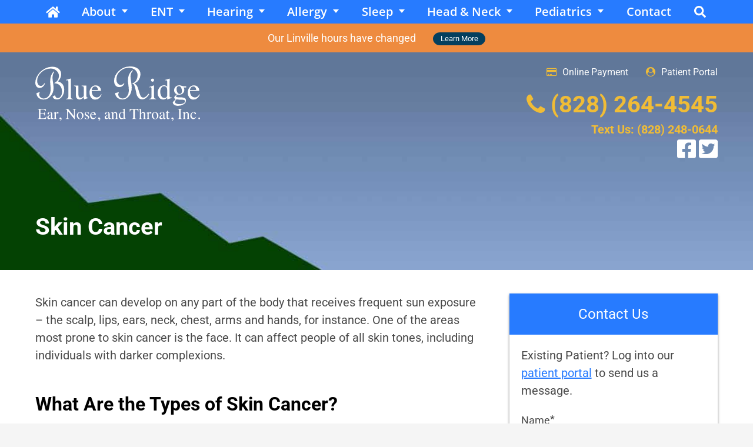

--- FILE ---
content_type: text/html; charset=UTF-8
request_url: https://blueridge-ent.com/head-neck/skin-cancer/
body_size: 28870
content:
<!DOCTYPE html>
<html lang="en-US" class="fuel4 nojs">
<head> <script>
var gform;gform||(document.addEventListener("gform_main_scripts_loaded",function(){gform.scriptsLoaded=!0}),document.addEventListener("gform/theme/scripts_loaded",function(){gform.themeScriptsLoaded=!0}),window.addEventListener("DOMContentLoaded",function(){gform.domLoaded=!0}),gform={domLoaded:!1,scriptsLoaded:!1,themeScriptsLoaded:!1,isFormEditor:()=>"function"==typeof InitializeEditor,callIfLoaded:function(o){return!(!gform.domLoaded||!gform.scriptsLoaded||!gform.themeScriptsLoaded&&!gform.isFormEditor()||(gform.isFormEditor()&&console.warn("The use of gform.initializeOnLoaded() is deprecated in the form editor context and will be removed in Gravity Forms 3.1."),o(),0))},initializeOnLoaded:function(o){gform.callIfLoaded(o)||(document.addEventListener("gform_main_scripts_loaded",()=>{gform.scriptsLoaded=!0,gform.callIfLoaded(o)}),document.addEventListener("gform/theme/scripts_loaded",()=>{gform.themeScriptsLoaded=!0,gform.callIfLoaded(o)}),window.addEventListener("DOMContentLoaded",()=>{gform.domLoaded=!0,gform.callIfLoaded(o)}))},hooks:{action:{},filter:{}},addAction:function(o,r,e,t){gform.addHook("action",o,r,e,t)},addFilter:function(o,r,e,t){gform.addHook("filter",o,r,e,t)},doAction:function(o){gform.doHook("action",o,arguments)},applyFilters:function(o){return gform.doHook("filter",o,arguments)},removeAction:function(o,r){gform.removeHook("action",o,r)},removeFilter:function(o,r,e){gform.removeHook("filter",o,r,e)},addHook:function(o,r,e,t,n){null==gform.hooks[o][r]&&(gform.hooks[o][r]=[]);var d=gform.hooks[o][r];null==n&&(n=r+"_"+d.length),gform.hooks[o][r].push({tag:n,callable:e,priority:t=null==t?10:t})},doHook:function(r,o,e){var t;if(e=Array.prototype.slice.call(e,1),null!=gform.hooks[r][o]&&((o=gform.hooks[r][o]).sort(function(o,r){return o.priority-r.priority}),o.forEach(function(o){"function"!=typeof(t=o.callable)&&(t=window[t]),"action"==r?t.apply(null,e):e[0]=t.apply(null,e)})),"filter"==r)return e[0]},removeHook:function(o,r,t,n){var e;null!=gform.hooks[o][r]&&(e=(e=gform.hooks[o][r]).filter(function(o,r,e){return!!(null!=n&&n!=o.tag||null!=t&&t!=o.priority)}),gform.hooks[o][r]=e)}});
</script>
<meta charset="UTF-8" /><script>if(navigator.userAgent.match(/MSIE|Internet Explorer/i)||navigator.userAgent.match(/Trident\/7\..*?rv:11/i)){var href=document.location.href;if(!href.match(/[?&]nowprocket/)){if(href.indexOf("?")==-1){if(href.indexOf("#")==-1){document.location.href=href+"?nowprocket=1"}else{document.location.href=href.replace("#","?nowprocket=1#")}}else{if(href.indexOf("#")==-1){document.location.href=href+"&nowprocket=1"}else{document.location.href=href.replace("#","&nowprocket=1#")}}}}</script><script>(()=>{class RocketLazyLoadScripts{constructor(){this.v="2.0.4",this.userEvents=["keydown","keyup","mousedown","mouseup","mousemove","mouseover","mouseout","touchmove","touchstart","touchend","touchcancel","wheel","click","dblclick","input"],this.attributeEvents=["onblur","onclick","oncontextmenu","ondblclick","onfocus","onmousedown","onmouseenter","onmouseleave","onmousemove","onmouseout","onmouseover","onmouseup","onmousewheel","onscroll","onsubmit"]}async t(){this.i(),this.o(),/iP(ad|hone)/.test(navigator.userAgent)&&this.h(),this.u(),this.l(this),this.m(),this.k(this),this.p(this),this._(),await Promise.all([this.R(),this.L()]),this.lastBreath=Date.now(),this.S(this),this.P(),this.D(),this.O(),this.M(),await this.C(this.delayedScripts.normal),await this.C(this.delayedScripts.defer),await this.C(this.delayedScripts.async),await this.T(),await this.F(),await this.j(),await this.A(),window.dispatchEvent(new Event("rocket-allScriptsLoaded")),this.everythingLoaded=!0,this.lastTouchEnd&&await new Promise(t=>setTimeout(t,500-Date.now()+this.lastTouchEnd)),this.I(),this.H(),this.U(),this.W()}i(){this.CSPIssue=sessionStorage.getItem("rocketCSPIssue"),document.addEventListener("securitypolicyviolation",t=>{this.CSPIssue||"script-src-elem"!==t.violatedDirective||"data"!==t.blockedURI||(this.CSPIssue=!0,sessionStorage.setItem("rocketCSPIssue",!0))},{isRocket:!0})}o(){window.addEventListener("pageshow",t=>{this.persisted=t.persisted,this.realWindowLoadedFired=!0},{isRocket:!0}),window.addEventListener("pagehide",()=>{this.onFirstUserAction=null},{isRocket:!0})}h(){let t;function e(e){t=e}window.addEventListener("touchstart",e,{isRocket:!0}),window.addEventListener("touchend",function i(o){o.changedTouches[0]&&t.changedTouches[0]&&Math.abs(o.changedTouches[0].pageX-t.changedTouches[0].pageX)<10&&Math.abs(o.changedTouches[0].pageY-t.changedTouches[0].pageY)<10&&o.timeStamp-t.timeStamp<200&&(window.removeEventListener("touchstart",e,{isRocket:!0}),window.removeEventListener("touchend",i,{isRocket:!0}),"INPUT"===o.target.tagName&&"text"===o.target.type||(o.target.dispatchEvent(new TouchEvent("touchend",{target:o.target,bubbles:!0})),o.target.dispatchEvent(new MouseEvent("mouseover",{target:o.target,bubbles:!0})),o.target.dispatchEvent(new PointerEvent("click",{target:o.target,bubbles:!0,cancelable:!0,detail:1,clientX:o.changedTouches[0].clientX,clientY:o.changedTouches[0].clientY})),event.preventDefault()))},{isRocket:!0})}q(t){this.userActionTriggered||("mousemove"!==t.type||this.firstMousemoveIgnored?"keyup"===t.type||"mouseover"===t.type||"mouseout"===t.type||(this.userActionTriggered=!0,this.onFirstUserAction&&this.onFirstUserAction()):this.firstMousemoveIgnored=!0),"click"===t.type&&t.preventDefault(),t.stopPropagation(),t.stopImmediatePropagation(),"touchstart"===this.lastEvent&&"touchend"===t.type&&(this.lastTouchEnd=Date.now()),"click"===t.type&&(this.lastTouchEnd=0),this.lastEvent=t.type,t.composedPath&&t.composedPath()[0].getRootNode()instanceof ShadowRoot&&(t.rocketTarget=t.composedPath()[0]),this.savedUserEvents.push(t)}u(){this.savedUserEvents=[],this.userEventHandler=this.q.bind(this),this.userEvents.forEach(t=>window.addEventListener(t,this.userEventHandler,{passive:!1,isRocket:!0})),document.addEventListener("visibilitychange",this.userEventHandler,{isRocket:!0})}U(){this.userEvents.forEach(t=>window.removeEventListener(t,this.userEventHandler,{passive:!1,isRocket:!0})),document.removeEventListener("visibilitychange",this.userEventHandler,{isRocket:!0}),this.savedUserEvents.forEach(t=>{(t.rocketTarget||t.target).dispatchEvent(new window[t.constructor.name](t.type,t))})}m(){const t="return false",e=Array.from(this.attributeEvents,t=>"data-rocket-"+t),i="["+this.attributeEvents.join("],[")+"]",o="[data-rocket-"+this.attributeEvents.join("],[data-rocket-")+"]",s=(e,i,o)=>{o&&o!==t&&(e.setAttribute("data-rocket-"+i,o),e["rocket"+i]=new Function("event",o),e.setAttribute(i,t))};new MutationObserver(t=>{for(const n of t)"attributes"===n.type&&(n.attributeName.startsWith("data-rocket-")||this.everythingLoaded?n.attributeName.startsWith("data-rocket-")&&this.everythingLoaded&&this.N(n.target,n.attributeName.substring(12)):s(n.target,n.attributeName,n.target.getAttribute(n.attributeName))),"childList"===n.type&&n.addedNodes.forEach(t=>{if(t.nodeType===Node.ELEMENT_NODE)if(this.everythingLoaded)for(const i of[t,...t.querySelectorAll(o)])for(const t of i.getAttributeNames())e.includes(t)&&this.N(i,t.substring(12));else for(const e of[t,...t.querySelectorAll(i)])for(const t of e.getAttributeNames())this.attributeEvents.includes(t)&&s(e,t,e.getAttribute(t))})}).observe(document,{subtree:!0,childList:!0,attributeFilter:[...this.attributeEvents,...e]})}I(){this.attributeEvents.forEach(t=>{document.querySelectorAll("[data-rocket-"+t+"]").forEach(e=>{this.N(e,t)})})}N(t,e){const i=t.getAttribute("data-rocket-"+e);i&&(t.setAttribute(e,i),t.removeAttribute("data-rocket-"+e))}k(t){Object.defineProperty(HTMLElement.prototype,"onclick",{get(){return this.rocketonclick||null},set(e){this.rocketonclick=e,this.setAttribute(t.everythingLoaded?"onclick":"data-rocket-onclick","this.rocketonclick(event)")}})}S(t){function e(e,i){let o=e[i];e[i]=null,Object.defineProperty(e,i,{get:()=>o,set(s){t.everythingLoaded?o=s:e["rocket"+i]=o=s}})}e(document,"onreadystatechange"),e(window,"onload"),e(window,"onpageshow");try{Object.defineProperty(document,"readyState",{get:()=>t.rocketReadyState,set(e){t.rocketReadyState=e},configurable:!0}),document.readyState="loading"}catch(t){console.log("WPRocket DJE readyState conflict, bypassing")}}l(t){this.originalAddEventListener=EventTarget.prototype.addEventListener,this.originalRemoveEventListener=EventTarget.prototype.removeEventListener,this.savedEventListeners=[],EventTarget.prototype.addEventListener=function(e,i,o){o&&o.isRocket||!t.B(e,this)&&!t.userEvents.includes(e)||t.B(e,this)&&!t.userActionTriggered||e.startsWith("rocket-")||t.everythingLoaded?t.originalAddEventListener.call(this,e,i,o):(t.savedEventListeners.push({target:this,remove:!1,type:e,func:i,options:o}),"mouseenter"!==e&&"mouseleave"!==e||t.originalAddEventListener.call(this,e,t.savedUserEvents.push,o))},EventTarget.prototype.removeEventListener=function(e,i,o){o&&o.isRocket||!t.B(e,this)&&!t.userEvents.includes(e)||t.B(e,this)&&!t.userActionTriggered||e.startsWith("rocket-")||t.everythingLoaded?t.originalRemoveEventListener.call(this,e,i,o):t.savedEventListeners.push({target:this,remove:!0,type:e,func:i,options:o})}}J(t,e){this.savedEventListeners=this.savedEventListeners.filter(i=>{let o=i.type,s=i.target||window;return e!==o||t!==s||(this.B(o,s)&&(i.type="rocket-"+o),this.$(i),!1)})}H(){EventTarget.prototype.addEventListener=this.originalAddEventListener,EventTarget.prototype.removeEventListener=this.originalRemoveEventListener,this.savedEventListeners.forEach(t=>this.$(t))}$(t){t.remove?this.originalRemoveEventListener.call(t.target,t.type,t.func,t.options):this.originalAddEventListener.call(t.target,t.type,t.func,t.options)}p(t){let e;function i(e){return t.everythingLoaded?e:e.split(" ").map(t=>"load"===t||t.startsWith("load.")?"rocket-jquery-load":t).join(" ")}function o(o){function s(e){const s=o.fn[e];o.fn[e]=o.fn.init.prototype[e]=function(){return this[0]===window&&t.userActionTriggered&&("string"==typeof arguments[0]||arguments[0]instanceof String?arguments[0]=i(arguments[0]):"object"==typeof arguments[0]&&Object.keys(arguments[0]).forEach(t=>{const e=arguments[0][t];delete arguments[0][t],arguments[0][i(t)]=e})),s.apply(this,arguments),this}}if(o&&o.fn&&!t.allJQueries.includes(o)){const e={DOMContentLoaded:[],"rocket-DOMContentLoaded":[]};for(const t in e)document.addEventListener(t,()=>{e[t].forEach(t=>t())},{isRocket:!0});o.fn.ready=o.fn.init.prototype.ready=function(i){function s(){parseInt(o.fn.jquery)>2?setTimeout(()=>i.bind(document)(o)):i.bind(document)(o)}return"function"==typeof i&&(t.realDomReadyFired?!t.userActionTriggered||t.fauxDomReadyFired?s():e["rocket-DOMContentLoaded"].push(s):e.DOMContentLoaded.push(s)),o([])},s("on"),s("one"),s("off"),t.allJQueries.push(o)}e=o}t.allJQueries=[],o(window.jQuery),Object.defineProperty(window,"jQuery",{get:()=>e,set(t){o(t)}})}P(){const t=new Map;document.write=document.writeln=function(e){const i=document.currentScript,o=document.createRange(),s=i.parentElement;let n=t.get(i);void 0===n&&(n=i.nextSibling,t.set(i,n));const c=document.createDocumentFragment();o.setStart(c,0),c.appendChild(o.createContextualFragment(e)),s.insertBefore(c,n)}}async R(){return new Promise(t=>{this.userActionTriggered?t():this.onFirstUserAction=t})}async L(){return new Promise(t=>{document.addEventListener("DOMContentLoaded",()=>{this.realDomReadyFired=!0,t()},{isRocket:!0})})}async j(){return this.realWindowLoadedFired?Promise.resolve():new Promise(t=>{window.addEventListener("load",t,{isRocket:!0})})}M(){this.pendingScripts=[];this.scriptsMutationObserver=new MutationObserver(t=>{for(const e of t)e.addedNodes.forEach(t=>{"SCRIPT"!==t.tagName||t.noModule||t.isWPRocket||this.pendingScripts.push({script:t,promise:new Promise(e=>{const i=()=>{const i=this.pendingScripts.findIndex(e=>e.script===t);i>=0&&this.pendingScripts.splice(i,1),e()};t.addEventListener("load",i,{isRocket:!0}),t.addEventListener("error",i,{isRocket:!0}),setTimeout(i,1e3)})})})}),this.scriptsMutationObserver.observe(document,{childList:!0,subtree:!0})}async F(){await this.X(),this.pendingScripts.length?(await this.pendingScripts[0].promise,await this.F()):this.scriptsMutationObserver.disconnect()}D(){this.delayedScripts={normal:[],async:[],defer:[]},document.querySelectorAll("script[type$=rocketlazyloadscript]").forEach(t=>{t.hasAttribute("data-rocket-src")?t.hasAttribute("async")&&!1!==t.async?this.delayedScripts.async.push(t):t.hasAttribute("defer")&&!1!==t.defer||"module"===t.getAttribute("data-rocket-type")?this.delayedScripts.defer.push(t):this.delayedScripts.normal.push(t):this.delayedScripts.normal.push(t)})}async _(){await this.L();let t=[];document.querySelectorAll("script[type$=rocketlazyloadscript][data-rocket-src]").forEach(e=>{let i=e.getAttribute("data-rocket-src");if(i&&!i.startsWith("data:")){i.startsWith("//")&&(i=location.protocol+i);try{const o=new URL(i).origin;o!==location.origin&&t.push({src:o,crossOrigin:e.crossOrigin||"module"===e.getAttribute("data-rocket-type")})}catch(t){}}}),t=[...new Map(t.map(t=>[JSON.stringify(t),t])).values()],this.Y(t,"preconnect")}async G(t){if(await this.K(),!0!==t.noModule||!("noModule"in HTMLScriptElement.prototype))return new Promise(e=>{let i;function o(){(i||t).setAttribute("data-rocket-status","executed"),e()}try{if(navigator.userAgent.includes("Firefox/")||""===navigator.vendor||this.CSPIssue)i=document.createElement("script"),[...t.attributes].forEach(t=>{let e=t.nodeName;"type"!==e&&("data-rocket-type"===e&&(e="type"),"data-rocket-src"===e&&(e="src"),i.setAttribute(e,t.nodeValue))}),t.text&&(i.text=t.text),t.nonce&&(i.nonce=t.nonce),i.hasAttribute("src")?(i.addEventListener("load",o,{isRocket:!0}),i.addEventListener("error",()=>{i.setAttribute("data-rocket-status","failed-network"),e()},{isRocket:!0}),setTimeout(()=>{i.isConnected||e()},1)):(i.text=t.text,o()),i.isWPRocket=!0,t.parentNode.replaceChild(i,t);else{const i=t.getAttribute("data-rocket-type"),s=t.getAttribute("data-rocket-src");i?(t.type=i,t.removeAttribute("data-rocket-type")):t.removeAttribute("type"),t.addEventListener("load",o,{isRocket:!0}),t.addEventListener("error",i=>{this.CSPIssue&&i.target.src.startsWith("data:")?(console.log("WPRocket: CSP fallback activated"),t.removeAttribute("src"),this.G(t).then(e)):(t.setAttribute("data-rocket-status","failed-network"),e())},{isRocket:!0}),s?(t.fetchPriority="high",t.removeAttribute("data-rocket-src"),t.src=s):t.src="data:text/javascript;base64,"+window.btoa(unescape(encodeURIComponent(t.text)))}}catch(i){t.setAttribute("data-rocket-status","failed-transform"),e()}});t.setAttribute("data-rocket-status","skipped")}async C(t){const e=t.shift();return e?(e.isConnected&&await this.G(e),this.C(t)):Promise.resolve()}O(){this.Y([...this.delayedScripts.normal,...this.delayedScripts.defer,...this.delayedScripts.async],"preload")}Y(t,e){this.trash=this.trash||[];let i=!0;var o=document.createDocumentFragment();t.forEach(t=>{const s=t.getAttribute&&t.getAttribute("data-rocket-src")||t.src;if(s&&!s.startsWith("data:")){const n=document.createElement("link");n.href=s,n.rel=e,"preconnect"!==e&&(n.as="script",n.fetchPriority=i?"high":"low"),t.getAttribute&&"module"===t.getAttribute("data-rocket-type")&&(n.crossOrigin=!0),t.crossOrigin&&(n.crossOrigin=t.crossOrigin),t.integrity&&(n.integrity=t.integrity),t.nonce&&(n.nonce=t.nonce),o.appendChild(n),this.trash.push(n),i=!1}}),document.head.appendChild(o)}W(){this.trash.forEach(t=>t.remove())}async T(){try{document.readyState="interactive"}catch(t){}this.fauxDomReadyFired=!0;try{await this.K(),this.J(document,"readystatechange"),document.dispatchEvent(new Event("rocket-readystatechange")),await this.K(),document.rocketonreadystatechange&&document.rocketonreadystatechange(),await this.K(),this.J(document,"DOMContentLoaded"),document.dispatchEvent(new Event("rocket-DOMContentLoaded")),await this.K(),this.J(window,"DOMContentLoaded"),window.dispatchEvent(new Event("rocket-DOMContentLoaded"))}catch(t){console.error(t)}}async A(){try{document.readyState="complete"}catch(t){}try{await this.K(),this.J(document,"readystatechange"),document.dispatchEvent(new Event("rocket-readystatechange")),await this.K(),document.rocketonreadystatechange&&document.rocketonreadystatechange(),await this.K(),this.J(window,"load"),window.dispatchEvent(new Event("rocket-load")),await this.K(),window.rocketonload&&window.rocketonload(),await this.K(),this.allJQueries.forEach(t=>t(window).trigger("rocket-jquery-load")),await this.K(),this.J(window,"pageshow");const t=new Event("rocket-pageshow");t.persisted=this.persisted,window.dispatchEvent(t),await this.K(),window.rocketonpageshow&&window.rocketonpageshow({persisted:this.persisted})}catch(t){console.error(t)}}async K(){Date.now()-this.lastBreath>45&&(await this.X(),this.lastBreath=Date.now())}async X(){return document.hidden?new Promise(t=>setTimeout(t)):new Promise(t=>requestAnimationFrame(t))}B(t,e){return e===document&&"readystatechange"===t||(e===document&&"DOMContentLoaded"===t||(e===window&&"DOMContentLoaded"===t||(e===window&&"load"===t||e===window&&"pageshow"===t)))}static run(){(new RocketLazyLoadScripts).t()}}RocketLazyLoadScripts.run()})();</script>


<meta name="viewport" content="width=device-width" />

<meta name="theme-color" content="" />

<title>Skin Cancer | Blue Ridge ENT</title>
<link data-rocket-prefetch href="https://www.google-analytics.com" rel="dns-prefetch">
<link data-rocket-prefetch href="https://www.googletagmanager.com" rel="dns-prefetch">
<link data-rocket-preload as="style" data-wpr-hosted-gf-parameters="family=Open%20Sans%3A400%2C600%7CRoboto%3A400%2C400i%2C700&display=swap" href="https://blueridge-ent.com/wp-content/cache/fonts/1/google-fonts/css/e/c/b/a7f30af6f09314f16d7fa0b0f826a.css" rel="preload">
<link data-wpr-hosted-gf-parameters="family=Open%20Sans%3A400%2C600%7CRoboto%3A400%2C400i%2C700&display=swap" href="https://blueridge-ent.com/wp-content/cache/fonts/1/google-fonts/css/e/c/b/a7f30af6f09314f16d7fa0b0f826a.css" media="print" onload="this.media=&#039;all&#039;" rel="stylesheet">
<noscript data-wpr-hosted-gf-parameters=""><link rel="stylesheet" href="https://fonts.googleapis.com/css?family=Open%20Sans%3A400%2C600%7CRoboto%3A400%2C400i%2C700&#038;display=swap"></noscript>
<style id="rocket-critical-css">#plvt-view-transitions-inline-css</style>
<meta name="dc.title" content="Skin Cancer | Blue Ridge ENT">
<meta name="dc.description" content="(828) 264-4545 | Skin cancer can develop on any part of the body that receives frequent sun exposure – the scalp, lips, ears, neck, chest, arms and hands, for instance. One of the areas most prone to skin cancer is the face. It can affect people of all skin tones, including individuals with&hellip;">
<meta name="dc.relation" content="https://blueridge-ent.com/head-neck/skin-cancer/">
<meta name="dc.source" content="https://blueridge-ent.com/">
<meta name="dc.language" content="en_US">
<meta name="description" content="(828) 264-4545 | Skin cancer can develop on any part of the body that receives frequent sun exposure – the scalp, lips, ears, neck, chest, arms and hands, for instance. One of the areas most prone to skin cancer is the face. It can affect people of all skin tones, including individuals with&hellip;">
<meta name="robots" content="index, follow, max-snippet:-1, max-image-preview:large, max-video-preview:-1">
<link rel="canonical" href="https://blueridge-ent.com/head-neck/skin-cancer/">
<link rel='dns-prefetch' href='//maxcdn.bootstrapcdn.com' />
<link rel='dns-prefetch' href='//fonts.googleapis.com' />
<link href='https://fonts.gstatic.com' crossorigin rel='preconnect' />
<link rel="alternate" type="application/rss+xml" title="Blue Ridge ENT &raquo; Feed" href="https://blueridge-ent.com/feed/" />
<link rel="alternate" type="application/rss+xml" title="Blue Ridge ENT &raquo; Comments Feed" href="https://blueridge-ent.com/comments/feed/" />
<script type="application/ld+json">{"@context":"https:\/\/schema.org\/",
"@type":"Article",
"datePublished":"June 19, 2019",
"dateModified":"October 28, 2019",
"mainEntityOfPage":{"@type":"WebPage",
"@id":"https://blueridge-ent.com/head-neck/skin-cancer/"},
"headline":"Home",
"author":{"@type":"Person",
"name":"Blue Ridge ENT"},
"description":"Skin cancer can develop on any part of the body that receives frequent sun exposure &ndash; the scalp, lips, ears, neck, chest, arms and hands, for instance. One of the areas most prone to skin cancer is the face. It can affect people of all skin tones, including individuals with&hellip;"}</script>
<link rel="alternate" title="oEmbed (JSON)" type="application/json+oembed" href="https://blueridge-ent.com/wp-json/oembed/1.0/embed?url=https%3A%2F%2Fblueridge-ent.com%2Fhead-neck%2Fskin-cancer%2F" />
<link rel="alternate" title="oEmbed (XML)" type="text/xml+oembed" href="https://blueridge-ent.com/wp-json/oembed/1.0/embed?url=https%3A%2F%2Fblueridge-ent.com%2Fhead-neck%2Fskin-cancer%2F&#038;format=xml" />
<style id='wp-img-auto-sizes-contain-inline-css'>
img:is([sizes=auto i],[sizes^="auto," i]){contain-intrinsic-size:3000px 1500px}
/*# sourceURL=wp-img-auto-sizes-contain-inline-css */
</style>
<style id='classic-theme-styles-inline-css'>
/*! This file is auto-generated */
.wp-block-button__link{color:#fff;background-color:#32373c;border-radius:9999px;box-shadow:none;text-decoration:none;padding:calc(.667em + 2px) calc(1.333em + 2px);font-size:1.125em}.wp-block-file__button{background:#32373c;color:#fff;text-decoration:none}
/*# sourceURL=/wp-includes/css/classic-themes.min.css */
</style>
<link data-minify="1" rel='preload'  href='https://blueridge-ent.com/wp-content/cache/min/1/font-awesome/4.7.0/css/font-awesome.min.css?ver=1769618236' data-rocket-async="style" as="style" onload="this.onload=null;this.rel='stylesheet'" onerror="this.removeAttribute('data-rocket-async')"  media='all' />
<link data-minify="1" rel='preload'  href='https://blueridge-ent.com/wp-content/cache/min/1/wp-content/plugins/fuel-alert-bar/css/style.css?ver=1769618236' data-rocket-async="style" as="style" onload="this.onload=null;this.rel='stylesheet'" onerror="this.removeAttribute('data-rocket-async')"  media='all' />

<link data-minify="1" rel='preload'  href='https://blueridge-ent.com/wp-content/cache/min/1/wp-content/themes/fuel/css/font-awesome.min.css?ver=1769618236' data-rocket-async="style" as="style" onload="this.onload=null;this.rel='stylesheet'" onerror="this.removeAttribute('data-rocket-async')"  media='all' />
<link data-minify="1" rel='preload'  href='https://blueridge-ent.com/wp-content/cache/min/1/wp-content/themes/fuel-junior/style.css?ver=1769618236' data-rocket-async="style" as="style" onload="this.onload=null;this.rel='stylesheet'" onerror="this.removeAttribute('data-rocket-async')"  media='all' />
<style id='rocket-lazyload-inline-css'>
.rll-youtube-player{position:relative;padding-bottom:56.23%;height:0;overflow:hidden;max-width:100%;}.rll-youtube-player:focus-within{outline: 2px solid currentColor;outline-offset: 5px;}.rll-youtube-player iframe{position:absolute;top:0;left:0;width:100%;height:100%;z-index:100;background:0 0}.rll-youtube-player img{bottom:0;display:block;left:0;margin:auto;max-width:100%;width:100%;position:absolute;right:0;top:0;border:none;height:auto;-webkit-transition:.4s all;-moz-transition:.4s all;transition:.4s all}.rll-youtube-player img:hover{-webkit-filter:brightness(75%)}.rll-youtube-player .play{height:100%;width:100%;left:0;top:0;position:absolute;background:url(https://blueridge-ent.com/wp-content/plugins/wp-rocket/assets/img/youtube.png) no-repeat center;background-color: transparent !important;cursor:pointer;border:none;}
/*# sourceURL=rocket-lazyload-inline-css */
</style>
<script src="https://blueridge-ent.com/wp-includes/js/jquery/jquery.min.js?ver=3.7.1" id="jquery-core-js"></script>
<script src="https://blueridge-ent.com/wp-includes/js/jquery/jquery-migrate.min.js?ver=3.4.1" id="jquery-migrate-js"></script>
<script type="rocketlazyloadscript" data-minify="1" data-rocket-src="https://blueridge-ent.com/wp-content/cache/min/1/wp-content/plugins/fuel-alert-bar/js/script.js?ver=1769618236" id="fab_scripts-js" data-rocket-defer defer></script>
<script type="rocketlazyloadscript" data-minify="1" data-rocket-src="https://blueridge-ent.com/wp-content/cache/min/1/wp-content/themes/fuel-junior/js/script.js?ver=1769618236" id="fm_child_script-js" data-rocket-defer defer></script>
<link rel="https://api.w.org/" href="https://blueridge-ent.com/wp-json/" /><link rel="alternate" title="JSON" type="application/json" href="https://blueridge-ent.com/wp-json/wp/v2/pages/456" /><link rel="EditURI" type="application/rsd+xml" title="RSD" href="https://blueridge-ent.com/xmlrpc.php?rsd" />
<meta name="generator" content="WordPress 6.9" />
<link rel='shortlink' href='https://blueridge-ent.com/?p=456' />
<meta property="og:image" content="https://blueridge-ent.com/wp-content/uploads/2019/07/logo.svg" /><!-- Google Tag Manager -->
<script>(function(w,d,s,l,i){w[l]=w[l]||[];w[l].push({'gtm.start':
new Date().getTime(),event:'gtm.js'});var f=d.getElementsByTagName(s)[0],
j=d.createElement(s),dl=l!='dataLayer'?'&l='+l:'';j.async=true;j.src=
'https://www.googletagmanager.com/gtm.js?id='+i+dl;f.parentNode.insertBefore(j,f);
})(window,document,'script','dataLayer','GTM-TN6MFTL');</script>
<!-- End Google Tag Manager -->

<script type="rocketlazyloadscript" data-rocket-type="text/javascript"> // SpectrumReach_DNR
!function(){function t(){var t=r("utm_content");if(t){var e=new Date;e.setDate(e.getDate()+30),document.cookie=t+";expires="+e.toGMTString()+";path=/"}else if(document.cookie)for(var o=document.cookie.split(/; */),n=0;n<o.length;n++)if(0===o[n].toLowerCase().trim().indexOf("utm_content=")){t=o[n];break}return t}function e(t){try{console.log(t)}catch(e){alert(t)}}function r(t){var e=top.location.search?top.location.search.substring(1):null;if(e)for(var r=e.split("&"),o=0;o<r.length;o++)if(0===r[o].toLowerCase().trim().indexOf(t+"="))return r[o];return null}var o="",n=r("mctest");if(n)e("dnr tag version: 20160125"),o="http://localhost:8080/rip/library/dnr/mcDnrTag.debug.js";else{var a=t(),c="";a&&(c=top.location.search?0<=top.location.search.indexOf("utm_content")?top.location.search:top.location.search+"&"+a:"?"+a,o="https://script.advertiserreports.com/redirector/dnr"+c)}if(o){var i=document.createElement("script");i.src=o,i.type="text/javascript",scriptTag=document.getElementsByTagName("script")[0],scriptTag.parentNode.appendChild(i)}}();
</script>

<!-- Spectrum Tags -->
<!-- Begin TVSquared Page Visits Tracking Code -->
<script type="rocketlazyloadscript" data-rocket-type="text/javascript">
    var _tvq = window._tvq = window._tvq || [];
    (function() {
      var u = (("https:" == document.location.protocol) ?
          "https://collector-29779.us.tvsquared.com/"
          :
          "http://collector-29779.us.tvsquared.com/");
      _tvq.push(['setSiteId', "TV-7209272709-1"]);
      _tvq.push(['setTrackerUrl', u + 'tv2track.php']);
      _tvq.push([function() {
          this.deleteCustomVariable(5, 'page')
      }]);
      _tvq.push(['trackPageView']);
      var d = document,
          g = d.createElement('script'),
          s = d.getElementsByTagName('script')[0];
      g.type = 'text/javascript';
      g.defer = true;
      g.async = true;
      g.src = u + 'tv2track.js';
      s.parentNode.insertBefore(g, s);
    })();
</script>
<!-- End TVSquared Tracking Code -->
<link rel="icon" href="https://blueridge-ent.com/wp-content/uploads/2019/10/cropped-blue_ridge_ent_512x512_favicon-32x32.jpg" sizes="32x32" />
<link rel="icon" href="https://blueridge-ent.com/wp-content/uploads/2019/10/cropped-blue_ridge_ent_512x512_favicon-192x192.jpg" sizes="192x192" />
<link rel="apple-touch-icon" href="https://blueridge-ent.com/wp-content/uploads/2019/10/cropped-blue_ridge_ent_512x512_favicon-180x180.jpg" />
<meta name="msapplication-TileImage" content="https://blueridge-ent.com/wp-content/uploads/2019/10/cropped-blue_ridge_ent_512x512_favicon-270x270.jpg" />
<noscript><style id="rocket-lazyload-nojs-css">.rll-youtube-player, [data-lazy-src]{display:none !important;}</style></noscript><script type="rocketlazyloadscript">
/*! loadCSS rel=preload polyfill. [c]2017 Filament Group, Inc. MIT License */
(function(w){"use strict";if(!w.loadCSS){w.loadCSS=function(){}}
var rp=loadCSS.relpreload={};rp.support=(function(){var ret;try{ret=w.document.createElement("link").relList.supports("preload")}catch(e){ret=!1}
return function(){return ret}})();rp.bindMediaToggle=function(link){var finalMedia=link.media||"all";function enableStylesheet(){link.media=finalMedia}
if(link.addEventListener){link.addEventListener("load",enableStylesheet)}else if(link.attachEvent){link.attachEvent("onload",enableStylesheet)}
setTimeout(function(){link.rel="stylesheet";link.media="only x"});setTimeout(enableStylesheet,3000)};rp.poly=function(){if(rp.support()){return}
var links=w.document.getElementsByTagName("link");for(var i=0;i<links.length;i++){var link=links[i];if(link.rel==="preload"&&link.getAttribute("as")==="style"&&!link.getAttribute("data-loadcss")){link.setAttribute("data-loadcss",!0);rp.bindMediaToggle(link)}}};if(!rp.support()){rp.poly();var run=w.setInterval(rp.poly,500);if(w.addEventListener){w.addEventListener("load",function(){rp.poly();w.clearInterval(run)})}else if(w.attachEvent){w.attachEvent("onload",function(){rp.poly();w.clearInterval(run)})}}
if(typeof exports!=="undefined"){exports.loadCSS=loadCSS}
else{w.loadCSS=loadCSS}}(typeof global!=="undefined"?global:this))
</script>
<style id='wp-block-heading-inline-css'>
h1:where(.wp-block-heading).has-background,h2:where(.wp-block-heading).has-background,h3:where(.wp-block-heading).has-background,h4:where(.wp-block-heading).has-background,h5:where(.wp-block-heading).has-background,h6:where(.wp-block-heading).has-background{padding:1.25em 2.375em}h1.has-text-align-left[style*=writing-mode]:where([style*=vertical-lr]),h1.has-text-align-right[style*=writing-mode]:where([style*=vertical-rl]),h2.has-text-align-left[style*=writing-mode]:where([style*=vertical-lr]),h2.has-text-align-right[style*=writing-mode]:where([style*=vertical-rl]),h3.has-text-align-left[style*=writing-mode]:where([style*=vertical-lr]),h3.has-text-align-right[style*=writing-mode]:where([style*=vertical-rl]),h4.has-text-align-left[style*=writing-mode]:where([style*=vertical-lr]),h4.has-text-align-right[style*=writing-mode]:where([style*=vertical-rl]),h5.has-text-align-left[style*=writing-mode]:where([style*=vertical-lr]),h5.has-text-align-right[style*=writing-mode]:where([style*=vertical-rl]),h6.has-text-align-left[style*=writing-mode]:where([style*=vertical-lr]),h6.has-text-align-right[style*=writing-mode]:where([style*=vertical-rl]){rotate:180deg}
/*# sourceURL=https://blueridge-ent.com/wp-includes/blocks/heading/style.min.css */
</style>
<style id='wp-block-list-inline-css'>
ol,ul{box-sizing:border-box}:root :where(.wp-block-list.has-background){padding:1.25em 2.375em}
	/* List block is-style-#-columns block style variations */
	*:has(> .wp-block-list[class*="columns"]),
	* ~ :is(.wp-block-list[class*="columns"]) {
		container: list-col / inline-size;
	}
	@container list-col (min-width: 20rem) {
		.wp-block-list[class*="columns"] {
			column-count: 2;
			column-gap: 2rem;
		}
		.wp-block-list[class*="columns"] li:first-child {
			margin-top: 0;
		}
	}
	@container list-col (min-width: 30rem) {
		.wp-block-list:is(.is-style-3-columns, .is-style-4-columns) {
			column-count: 3;
		}
	}
	@container list-col (min-width: 40rem) {
		.wp-block-list.is-style-4-columns {
			column-count: 4;
		}
	}
	/* List block is-style-#-columns block style variations */
	*:has(> .wp-block-list[class*="columns"]),
	* ~ :is(.wp-block-list[class*="columns"]) {
		container: list-col / inline-size;
	}
	@container list-col (min-width: 20rem) {
		.wp-block-list[class*="columns"] {
			column-count: 2;
			column-gap: 2rem;
		}
		.wp-block-list[class*="columns"] li:first-child {
			margin-top: 0;
		}
	}
	@container list-col (min-width: 30rem) {
		.wp-block-list:is(.is-style-3-columns, .is-style-4-columns) {
			column-count: 3;
		}
	}
	@container list-col (min-width: 40rem) {
		.wp-block-list.is-style-4-columns {
			column-count: 4;
		}
	}
	/* List block is-style-#-columns block style variations */
	*:has(> .wp-block-list[class*="columns"]),
	* ~ :is(.wp-block-list[class*="columns"]) {
		container: list-col / inline-size;
	}
	@container list-col (min-width: 20rem) {
		.wp-block-list[class*="columns"] {
			column-count: 2;
			column-gap: 2rem;
		}
		.wp-block-list[class*="columns"] li:first-child {
			margin-top: 0;
		}
	}
	@container list-col (min-width: 30rem) {
		.wp-block-list:is(.is-style-3-columns, .is-style-4-columns) {
			column-count: 3;
		}
	}
	@container list-col (min-width: 40rem) {
		.wp-block-list.is-style-4-columns {
			column-count: 4;
		}
	}
/*# sourceURL=wp-block-list-inline-css */
</style>
<style id='wp-block-paragraph-inline-css'>
.is-small-text{font-size:.875em}.is-regular-text{font-size:1em}.is-large-text{font-size:2.25em}.is-larger-text{font-size:3em}.has-drop-cap:not(:focus):first-letter{float:left;font-size:8.4em;font-style:normal;font-weight:100;line-height:.68;margin:.05em .1em 0 0;text-transform:uppercase}body.rtl .has-drop-cap:not(:focus):first-letter{float:none;margin-left:.1em}p.has-drop-cap.has-background{overflow:hidden}:root :where(p.has-background){padding:1.25em 2.375em}:where(p.has-text-color:not(.has-link-color)) a{color:inherit}p.has-text-align-left[style*="writing-mode:vertical-lr"],p.has-text-align-right[style*="writing-mode:vertical-rl"]{rotate:180deg}
/*# sourceURL=https://blueridge-ent.com/wp-includes/blocks/paragraph/style.min.css */
</style>
<style id='global-styles-inline-css'>
:root{--wp--preset--aspect-ratio--square: 1;--wp--preset--aspect-ratio--4-3: 4/3;--wp--preset--aspect-ratio--3-4: 3/4;--wp--preset--aspect-ratio--3-2: 3/2;--wp--preset--aspect-ratio--2-3: 2/3;--wp--preset--aspect-ratio--16-9: 16/9;--wp--preset--aspect-ratio--9-16: 9/16;--wp--preset--color--black: #000000;--wp--preset--color--cyan-bluish-gray: #abb8c3;--wp--preset--color--white: #ffffff;--wp--preset--color--pale-pink: #f78da7;--wp--preset--color--vivid-red: #cf2e2e;--wp--preset--color--luminous-vivid-orange: #ff6900;--wp--preset--color--luminous-vivid-amber: #fcb900;--wp--preset--color--light-green-cyan: #7bdcb5;--wp--preset--color--vivid-green-cyan: #00d084;--wp--preset--color--pale-cyan-blue: #8ed1fc;--wp--preset--color--vivid-cyan-blue: #0693e3;--wp--preset--color--vivid-purple: #9b51e0;--wp--preset--gradient--vivid-cyan-blue-to-vivid-purple: linear-gradient(135deg,rgb(6,147,227) 0%,rgb(155,81,224) 100%);--wp--preset--gradient--light-green-cyan-to-vivid-green-cyan: linear-gradient(135deg,rgb(122,220,180) 0%,rgb(0,208,130) 100%);--wp--preset--gradient--luminous-vivid-amber-to-luminous-vivid-orange: linear-gradient(135deg,rgb(252,185,0) 0%,rgb(255,105,0) 100%);--wp--preset--gradient--luminous-vivid-orange-to-vivid-red: linear-gradient(135deg,rgb(255,105,0) 0%,rgb(207,46,46) 100%);--wp--preset--gradient--very-light-gray-to-cyan-bluish-gray: linear-gradient(135deg,rgb(238,238,238) 0%,rgb(169,184,195) 100%);--wp--preset--gradient--cool-to-warm-spectrum: linear-gradient(135deg,rgb(74,234,220) 0%,rgb(151,120,209) 20%,rgb(207,42,186) 40%,rgb(238,44,130) 60%,rgb(251,105,98) 80%,rgb(254,248,76) 100%);--wp--preset--gradient--blush-light-purple: linear-gradient(135deg,rgb(255,206,236) 0%,rgb(152,150,240) 100%);--wp--preset--gradient--blush-bordeaux: linear-gradient(135deg,rgb(254,205,165) 0%,rgb(254,45,45) 50%,rgb(107,0,62) 100%);--wp--preset--gradient--luminous-dusk: linear-gradient(135deg,rgb(255,203,112) 0%,rgb(199,81,192) 50%,rgb(65,88,208) 100%);--wp--preset--gradient--pale-ocean: linear-gradient(135deg,rgb(255,245,203) 0%,rgb(182,227,212) 50%,rgb(51,167,181) 100%);--wp--preset--gradient--electric-grass: linear-gradient(135deg,rgb(202,248,128) 0%,rgb(113,206,126) 100%);--wp--preset--gradient--midnight: linear-gradient(135deg,rgb(2,3,129) 0%,rgb(40,116,252) 100%);--wp--preset--font-size--small: 13px;--wp--preset--font-size--medium: 20px;--wp--preset--font-size--large: 36px;--wp--preset--font-size--x-large: 42px;--wp--preset--spacing--20: 0.44rem;--wp--preset--spacing--30: 0.67rem;--wp--preset--spacing--40: 1rem;--wp--preset--spacing--50: 1.5rem;--wp--preset--spacing--60: 2.25rem;--wp--preset--spacing--70: 3.38rem;--wp--preset--spacing--80: 5.06rem;--wp--preset--shadow--natural: 6px 6px 9px rgba(0, 0, 0, 0.2);--wp--preset--shadow--deep: 12px 12px 50px rgba(0, 0, 0, 0.4);--wp--preset--shadow--sharp: 6px 6px 0px rgba(0, 0, 0, 0.2);--wp--preset--shadow--outlined: 6px 6px 0px -3px rgb(255, 255, 255), 6px 6px rgb(0, 0, 0);--wp--preset--shadow--crisp: 6px 6px 0px rgb(0, 0, 0);}:where(.is-layout-flex){gap: 0.5em;}:where(.is-layout-grid){gap: 0.5em;}body .is-layout-flex{display: flex;}.is-layout-flex{flex-wrap: wrap;align-items: center;}.is-layout-flex > :is(*, div){margin: 0;}body .is-layout-grid{display: grid;}.is-layout-grid > :is(*, div){margin: 0;}:where(.wp-block-columns.is-layout-flex){gap: 2em;}:where(.wp-block-columns.is-layout-grid){gap: 2em;}:where(.wp-block-post-template.is-layout-flex){gap: 1.25em;}:where(.wp-block-post-template.is-layout-grid){gap: 1.25em;}.has-black-color{color: var(--wp--preset--color--black) !important;}.has-cyan-bluish-gray-color{color: var(--wp--preset--color--cyan-bluish-gray) !important;}.has-white-color{color: var(--wp--preset--color--white) !important;}.has-pale-pink-color{color: var(--wp--preset--color--pale-pink) !important;}.has-vivid-red-color{color: var(--wp--preset--color--vivid-red) !important;}.has-luminous-vivid-orange-color{color: var(--wp--preset--color--luminous-vivid-orange) !important;}.has-luminous-vivid-amber-color{color: var(--wp--preset--color--luminous-vivid-amber) !important;}.has-light-green-cyan-color{color: var(--wp--preset--color--light-green-cyan) !important;}.has-vivid-green-cyan-color{color: var(--wp--preset--color--vivid-green-cyan) !important;}.has-pale-cyan-blue-color{color: var(--wp--preset--color--pale-cyan-blue) !important;}.has-vivid-cyan-blue-color{color: var(--wp--preset--color--vivid-cyan-blue) !important;}.has-vivid-purple-color{color: var(--wp--preset--color--vivid-purple) !important;}.has-black-background-color{background-color: var(--wp--preset--color--black) !important;}.has-cyan-bluish-gray-background-color{background-color: var(--wp--preset--color--cyan-bluish-gray) !important;}.has-white-background-color{background-color: var(--wp--preset--color--white) !important;}.has-pale-pink-background-color{background-color: var(--wp--preset--color--pale-pink) !important;}.has-vivid-red-background-color{background-color: var(--wp--preset--color--vivid-red) !important;}.has-luminous-vivid-orange-background-color{background-color: var(--wp--preset--color--luminous-vivid-orange) !important;}.has-luminous-vivid-amber-background-color{background-color: var(--wp--preset--color--luminous-vivid-amber) !important;}.has-light-green-cyan-background-color{background-color: var(--wp--preset--color--light-green-cyan) !important;}.has-vivid-green-cyan-background-color{background-color: var(--wp--preset--color--vivid-green-cyan) !important;}.has-pale-cyan-blue-background-color{background-color: var(--wp--preset--color--pale-cyan-blue) !important;}.has-vivid-cyan-blue-background-color{background-color: var(--wp--preset--color--vivid-cyan-blue) !important;}.has-vivid-purple-background-color{background-color: var(--wp--preset--color--vivid-purple) !important;}.has-black-border-color{border-color: var(--wp--preset--color--black) !important;}.has-cyan-bluish-gray-border-color{border-color: var(--wp--preset--color--cyan-bluish-gray) !important;}.has-white-border-color{border-color: var(--wp--preset--color--white) !important;}.has-pale-pink-border-color{border-color: var(--wp--preset--color--pale-pink) !important;}.has-vivid-red-border-color{border-color: var(--wp--preset--color--vivid-red) !important;}.has-luminous-vivid-orange-border-color{border-color: var(--wp--preset--color--luminous-vivid-orange) !important;}.has-luminous-vivid-amber-border-color{border-color: var(--wp--preset--color--luminous-vivid-amber) !important;}.has-light-green-cyan-border-color{border-color: var(--wp--preset--color--light-green-cyan) !important;}.has-vivid-green-cyan-border-color{border-color: var(--wp--preset--color--vivid-green-cyan) !important;}.has-pale-cyan-blue-border-color{border-color: var(--wp--preset--color--pale-cyan-blue) !important;}.has-vivid-cyan-blue-border-color{border-color: var(--wp--preset--color--vivid-cyan-blue) !important;}.has-vivid-purple-border-color{border-color: var(--wp--preset--color--vivid-purple) !important;}.has-vivid-cyan-blue-to-vivid-purple-gradient-background{background: var(--wp--preset--gradient--vivid-cyan-blue-to-vivid-purple) !important;}.has-light-green-cyan-to-vivid-green-cyan-gradient-background{background: var(--wp--preset--gradient--light-green-cyan-to-vivid-green-cyan) !important;}.has-luminous-vivid-amber-to-luminous-vivid-orange-gradient-background{background: var(--wp--preset--gradient--luminous-vivid-amber-to-luminous-vivid-orange) !important;}.has-luminous-vivid-orange-to-vivid-red-gradient-background{background: var(--wp--preset--gradient--luminous-vivid-orange-to-vivid-red) !important;}.has-very-light-gray-to-cyan-bluish-gray-gradient-background{background: var(--wp--preset--gradient--very-light-gray-to-cyan-bluish-gray) !important;}.has-cool-to-warm-spectrum-gradient-background{background: var(--wp--preset--gradient--cool-to-warm-spectrum) !important;}.has-blush-light-purple-gradient-background{background: var(--wp--preset--gradient--blush-light-purple) !important;}.has-blush-bordeaux-gradient-background{background: var(--wp--preset--gradient--blush-bordeaux) !important;}.has-luminous-dusk-gradient-background{background: var(--wp--preset--gradient--luminous-dusk) !important;}.has-pale-ocean-gradient-background{background: var(--wp--preset--gradient--pale-ocean) !important;}.has-electric-grass-gradient-background{background: var(--wp--preset--gradient--electric-grass) !important;}.has-midnight-gradient-background{background: var(--wp--preset--gradient--midnight) !important;}.has-small-font-size{font-size: var(--wp--preset--font-size--small) !important;}.has-medium-font-size{font-size: var(--wp--preset--font-size--medium) !important;}.has-large-font-size{font-size: var(--wp--preset--font-size--large) !important;}.has-x-large-font-size{font-size: var(--wp--preset--font-size--x-large) !important;}
/*# sourceURL=global-styles-inline-css */
</style>
<meta name="generator" content="WP Rocket 3.20.3" data-wpr-features="wpr_delay_js wpr_defer_js wpr_minify_js wpr_async_css wpr_lazyload_images wpr_lazyload_iframes wpr_preconnect_external_domains wpr_image_dimensions wpr_minify_css wpr_preload_links wpr_host_fonts_locally wpr_desktop" /></head>

<body class="wp-singular page-template-default page page-id-456 page-child parent-pageid-451 wp-theme-fuel wp-child-theme-fuel-junior">

<!-- Google Tag Manager (noscript) -->
<noscript><iframe src="https://www.googletagmanager.com/ns.html?id=GTM-TN6MFTL"
height="0" width="0" style="display:none;visibility:hidden"></iframe></noscript>
<!-- End Google Tag Manager (noscript) -->

<!-- Klara widget start -->
<script type="rocketlazyloadscript" data-rocket-type="text/javascript">
  window.klaraWidget = window.klaraWidget || [];
  window.klaraWidget.push(["setWidgetId", "87b259c6-85d5-4260-a2fe-7015d72cfe59"]);
</script>

<script type="rocketlazyloadscript" data-minify="1" data-rocket-type="text/javascript" data-rocket-src="https://blueridge-ent.com/wp-content/cache/min/1/widget-frontend.klara.com/bundle.js?ver=1769618237" data-rocket-defer defer></script>
<!-- Klara widget end -->
<a class="skip-to-content" href="#main">Skip to content</a>

<div id="wrapper">

<nav class="menu-buttons">
	<a class="menu-button menu-location" href="https://blueridge-ent.com/about/our-locations/"><span class="menu-button-icon"><svg aria-hidden="true" focusable="false" role="img" xmlns="http://www.w3.org/2000/svg" viewBox="0 0 384 512"><path fill="currentColor" d="M172.268 501.67C26.97 291.031 0 269.413 0 192 0 85.961 85.961 0 192 0s192 85.961 192 192c0 77.413-26.97 99.031-172.268 309.67-9.535 13.774-29.93 13.773-39.464 0zM192 272c44.183 0 80-35.817 80-80s-35.817-80-80-80-80 35.817-80 80 35.817 80 80 80z"></path></svg></span><span class="menu-button-label">Locations</span></a>
	<a class="menu-button menu-about" href="https://blueridge-ent.com/about/"><span class="menu-button-icon"><svg aria-hidden="true" focusable="false" role="img" xmlns="http://www.w3.org/2000/svg" viewBox="0 0 192 512"><path fill="currentColor" d="M20 424.229h20V279.771H20c-11.046 0-20-8.954-20-20V212c0-11.046 8.954-20 20-20h112c11.046 0 20 8.954 20 20v212.229h20c11.046 0 20 8.954 20 20V492c0 11.046-8.954 20-20 20H20c-11.046 0-20-8.954-20-20v-47.771c0-11.046 8.954-20 20-20zM96 0C56.235 0 24 32.235 24 72s32.235 72 72 72 72-32.235 72-72S135.764 0 96 0z"></path></svg></span><span class="menu-button-label">About</span></a>
		<a class="menu-button menu-open js-activate" href="#contact-popup" data-target="#contact-popup"><span class="menu-button-icon"><svg aria-hidden="true" focusable="false" role="img" xmlns="http://www.w3.org/2000/svg" viewBox="0 0 512 512"><path fill="currentColor" d="M493.4 24.6l-104-24c-11.3-2.6-22.9 3.3-27.5 13.9l-48 112c-4.2 9.8-1.4 21.3 6.9 28l60.6 49.6c-36 76.7-98.9 140.5-177.2 177.2l-49.6-60.6c-6.8-8.3-18.2-11.1-28-6.9l-112 48C3.9 366.5-2 378.1.6 389.4l24 104C27.1 504.2 36.7 512 48 512c256.1 0 464-207.5 464-464 0-11.2-7.7-20.9-18.6-23.4z"></path></svg></span><span class="menu-button-label">Contact</span></a>
	<a class="menu-button menu-close js-deactivate" href="#contact-popup" data-target="#contact-popup"><span class="menu-button-icon"><svg aria-hidden="true" focusable="false" role="img" xmlns="http://www.w3.org/2000/svg" viewBox="0 0 352 512"><path fill="currentColor" d="M242.72 256l100.07-100.07c12.28-12.28 12.28-32.19 0-44.48l-22.24-22.24c-12.28-12.28-32.19-12.28-44.48 0L176 189.28 75.93 89.21c-12.28-12.28-32.19-12.28-44.48 0L9.21 111.45c-12.28 12.28-12.28 32.19 0 44.48L109.28 256 9.21 356.07c-12.28 12.28-12.28 32.19 0 44.48l22.24 22.24c12.28 12.28 32.2 12.28 44.48 0L176 322.72l100.07 100.07c12.28 12.28 32.2 12.28 44.48 0l22.24-22.24c12.28-12.28 12.28-32.19 0-44.48L242.72 256z"></path></svg></span><span class="menu-button-label">Close</span></a>
	<a class="menu-button menu-open js-activate" href="#menu" data-target="#menu"><span class="menu-button-icon"><svg aria-hidden="true" focusable="false" role="img" xmlns="http://www.w3.org/2000/svg" viewBox="0 0 448 512"><path fill="currentColor" d="M16 132h416c8.837 0 16-7.163 16-16V76c0-8.837-7.163-16-16-16H16C7.163 60 0 67.163 0 76v40c0 8.837 7.163 16 16 16zm0 160h416c8.837 0 16-7.163 16-16v-40c0-8.837-7.163-16-16-16H16c-8.837 0-16 7.163-16 16v40c0 8.837 7.163 16 16 16zm0 160h416c8.837 0 16-7.163 16-16v-40c0-8.837-7.163-16-16-16H16c-8.837 0-16 7.163-16 16v40c0 8.837 7.163 16 16 16z"></path></svg></span><span class="menu-button-label">Menu</span></a>
	<a class="menu-button menu-close js-deactivate" href="#main" data-target="#menu"><span class="menu-button-icon"><svg aria-hidden="true" focusable="false" role="img" xmlns="http://www.w3.org/2000/svg" viewBox="0 0 352 512"><path fill="currentColor" d="M242.72 256l100.07-100.07c12.28-12.28 12.28-32.19 0-44.48l-22.24-22.24c-12.28-12.28-32.19-12.28-44.48 0L176 189.28 75.93 89.21c-12.28-12.28-32.19-12.28-44.48 0L9.21 111.45c-12.28 12.28-12.28 32.19 0 44.48L109.28 256 9.21 356.07c-12.28 12.28-12.28 32.19 0 44.48l22.24 22.24c12.28 12.28 32.2 12.28 44.48 0L176 322.72l100.07 100.07c12.28 12.28 32.2 12.28 44.48 0l22.24-22.24c12.28-12.28 12.28-32.19 0-44.48L242.72 256z"></path></svg></span><span class="menu-button-label">Close</span></a>
</nav>

<nav id="menu" data-target="#menu" class="menu-tab contain">
	<div class="menu-primary-menu-container"><ul id="primary-menu" class="menu"><li id="menu-item-293" class="menu-home menu-item menu-item-type-post_type menu-item-object-page menu-item-home menu-item-293"><a href="https://blueridge-ent.com/">Home</a></li>
<li id="menu-item-1032" class="menu-mega menu-full menu-item menu-item-type-post_type menu-item-object-page menu-item-has-children menu-item-1032"><a href="https://blueridge-ent.com/about/">About</a>
<ul class="sub-menu">
	<li id="menu-item-1033" class="menu-item menu-item-type-post_type menu-item-object-page menu-item-has-children menu-item-1033"><a href="https://blueridge-ent.com/about/">About Us</a>
	<ul class="sub-menu">
		<li id="menu-item-1034" class="menu-item menu-item-type-post_type menu-item-object-page menu-item-1034"><a href="https://blueridge-ent.com/about/">About Blue Ridge ENT</a></li>
		<li id="menu-item-284" class="menu-item menu-item-type-post_type menu-item-object-page menu-item-284"><a href="https://blueridge-ent.com/about/our-providers/">Our Providers</a></li>
		<li id="menu-item-285" class="menu-item menu-item-type-post_type menu-item-object-page menu-item-285"><a href="https://blueridge-ent.com/about/what-is-an-otolaryngologist/">What is an Otolaryngologist?</a></li>
		<li id="menu-item-203" class="menu-item menu-item-type-post_type menu-item-object-page menu-item-203"><a rel="204" href="https://blueridge-ent.com/about/what-is-an-audiologist/">What Is an Audiologist?</a></li>
		<li id="menu-item-1380" class="menu-item menu-item-type-post_type menu-item-object-page menu-item-1380"><a href="https://blueridge-ent.com/about/careers/">Careers</a></li>
		<li id="menu-item-2928" class="menu-item menu-item-type-post_type menu-item-object-page menu-item-2928"><a href="https://blueridge-ent.com/reviews/">Reviews</a></li>
	</ul>
</li>
	<li id="menu-item-1325" class="menu-item menu-item-type-post_type menu-item-object-page menu-item-has-children menu-item-1325"><a href="https://blueridge-ent.com/about/our-locations/">Our Locations</a>
	<ul class="sub-menu">
		<li id="menu-item-1328" class="menu-item menu-item-type-post_type menu-item-object-location menu-item-1328"><a href="https://blueridge-ent.com/location/boone-office/">Boone Office</a></li>
		<li id="menu-item-3413" class="menu-item menu-item-type-post_type menu-item-object-location menu-item-3413"><a href="https://blueridge-ent.com/location/hearing-center/">Hearing Center</a></li>
		<li id="menu-item-1327" class="menu-item menu-item-type-post_type menu-item-object-location menu-item-1327"><a href="https://blueridge-ent.com/location/jefferson-office/">Jefferson Office</a></li>
		<li id="menu-item-1326" class="menu-item menu-item-type-post_type menu-item-object-location menu-item-1326"><a href="https://blueridge-ent.com/location/linville-office/">Linville Office</a></li>
	</ul>
</li>
	<li id="menu-item-286" class="menu-item menu-item-type-post_type menu-item-object-page menu-item-has-children menu-item-286"><a href="https://blueridge-ent.com/resources/">Resources</a>
	<ul class="sub-menu">
		<li id="menu-item-1426" class="menu-item menu-item-type-post_type menu-item-object-page menu-item-1426"><a href="https://blueridge-ent.com/first-time-visit/">First Time Visit</a></li>
		<li id="menu-item-287" class="menu-item menu-item-type-post_type menu-item-object-page menu-item-287"><a href="https://blueridge-ent.com/resources/patient-forms/">Patient Forms</a></li>
		<li id="menu-item-290" class="menu-item menu-item-type-post_type menu-item-object-page menu-item-290"><a href="https://blueridge-ent.com/resources/hipaa-privacy-policy-statement/">HIPAA &#038; Privacy Policy Statement</a></li>
		<li id="menu-item-2293" class="menu-item menu-item-type-custom menu-item-object-custom menu-item-2293"><a target="_blank" href="https://blueridgeent.ema.md/ema/pay/PayOnline">Online Bill Pay</a></li>
		<li id="menu-item-855" class="menu-item menu-item-type-custom menu-item-object-custom menu-item-855"><a href="https://blueridgeent.ema.md/ema/PatientLogin.action">Patient Portal</a></li>
		<li id="menu-item-707" class="menu-item menu-item-type-post_type menu-item-object-page menu-item-707"><a href="https://blueridge-ent.com/blog/">Blog</a></li>
		<li id="menu-item-2772" class="menu-item menu-item-type-post_type menu-item-object-page menu-item-2772"><a href="https://blueridge-ent.com/about/patient-education/">Patient Education</a></li>
	</ul>
</li>
</ul>
</li>
<li id="menu-item-1186" class="menu-mega menu-full menu-item menu-item-type-post_type menu-item-object-page menu-item-has-children menu-item-1186"><a href="https://blueridge-ent.com/ent/">ENT</a>
<ul class="sub-menu">
	<li id="menu-item-1035" class="menu-item menu-item-type-post_type menu-item-object-page menu-item-has-children menu-item-1035"><a href="https://blueridge-ent.com/ear/">Ear</a>
	<ul class="sub-menu">
		<li id="menu-item-1036" class="menu-item menu-item-type-post_type menu-item-object-page menu-item-1036"><a href="https://blueridge-ent.com/ear/">Ear Overview</a></li>
		<li id="menu-item-296" class="menu-item menu-item-type-post_type menu-item-object-page menu-item-296"><a href="https://blueridge-ent.com/ear/acoustic-neuromas/">Acoustic Neuromas</a></li>
		<li id="menu-item-297" class="menu-item menu-item-type-post_type menu-item-object-page menu-item-297"><a href="https://blueridge-ent.com/ear/cholesteatoma/">Cholesteatoma</a></li>
		<li id="menu-item-298" class="menu-item menu-item-type-post_type menu-item-object-page menu-item-298"><a href="https://blueridge-ent.com/ear/ear-infection/">Ear Infection</a></li>
		<li id="menu-item-299" class="menu-item menu-item-type-post_type menu-item-object-page menu-item-299"><a href="https://blueridge-ent.com/ear/ear-tubes/">Ear Tubes</a></li>
		<li id="menu-item-300" class="menu-item menu-item-type-post_type menu-item-object-page menu-item-300"><a href="https://blueridge-ent.com/ear/earache/">Earache</a></li>
		<li id="menu-item-301" class="menu-item menu-item-type-post_type menu-item-object-page menu-item-301"><a href="https://blueridge-ent.com/ear/earwax-removal/">Earwax Removal</a></li>
		<li id="menu-item-302" class="menu-item menu-item-type-post_type menu-item-object-page menu-item-302"><a href="https://blueridge-ent.com/ear/mastoid-surgery/">Mastoid Surgery</a></li>
		<li id="menu-item-303" class="menu-item menu-item-type-post_type menu-item-object-page menu-item-303"><a href="https://blueridge-ent.com/ear/otosclerosis/">Otosclerosis</a></li>
		<li id="menu-item-304" class="menu-item menu-item-type-post_type menu-item-object-page menu-item-304"><a href="https://blueridge-ent.com/ear/perforated-eardrum/">Perforated Eardrum</a></li>
	</ul>
</li>
	<li id="menu-item-1037" class="menu-span-2 menu-item menu-item-type-post_type menu-item-object-page menu-item-has-children menu-item-1037"><a href="https://blueridge-ent.com/nose/">Nose</a>
	<ul class="sub-menu">
		<li id="menu-item-1038" class="menu-item menu-item-type-post_type menu-item-object-page menu-item-1038"><a href="https://blueridge-ent.com/nose/">Nose Overview</a></li>
		<li id="menu-item-356" class="menu-item menu-item-type-post_type menu-item-object-page menu-item-356"><a href="https://blueridge-ent.com/nose/deviated-septum/">Deviated Septum</a></li>
		<li id="menu-item-357" class="menu-item menu-item-type-post_type menu-item-object-page menu-item-357"><a href="https://blueridge-ent.com/nose/loss-of-smell/">Loss of Smell</a></li>
		<li id="menu-item-358" class="menu-item menu-item-type-post_type menu-item-object-page menu-item-358"><a href="https://blueridge-ent.com/nose/nasal-obstructions/">Nasal Obstructions</a></li>
		<li id="menu-item-359" class="menu-item menu-item-type-post_type menu-item-object-page menu-item-359"><a href="https://blueridge-ent.com/nose/nasal-polyps/">Nasal Polyps</a></li>
		<li id="menu-item-360" class="menu-item menu-item-type-post_type menu-item-object-page menu-item-360"><a href="https://blueridge-ent.com/nose/nosebleeds/">Nosebleeds</a></li>
		<li id="menu-item-361" class="menu-item menu-item-type-post_type menu-item-object-page menu-item-361"><a href="https://blueridge-ent.com/nose/turbinate-reduction/">Turbinate Reduction</a></li>
		<li id="menu-item-362" class="menu-item menu-item-type-post_type menu-item-object-page menu-item-362"><a href="https://blueridge-ent.com/sinus/sinusitis/">Sinusitis</a></li>
		<li id="menu-item-363" class="menu-item menu-item-type-post_type menu-item-object-page menu-item-363"><a href="https://blueridge-ent.com/sinus/balloon-sinuplasty/">Balloon Sinuplasty</a></li>
		<li id="menu-item-364" class="menu-item menu-item-type-post_type menu-item-object-page menu-item-364"><a href="https://blueridge-ent.com/sinus/endoscopic-sinus-surgery/">Endoscopic Sinus Surgery</a></li>
		<li id="menu-item-365" class="menu-item menu-item-type-post_type menu-item-object-page menu-item-365"><a href="https://blueridge-ent.com/sinus/propel-sinus-surgery/">Propel Sinus Surgery</a></li>
		<li id="menu-item-449" class="menu-item menu-item-type-post_type menu-item-object-page menu-item-449"><a href="https://blueridge-ent.com/nose/septoplasty/">Septoplasty</a></li>
		<li id="menu-item-367" class="menu-item menu-item-type-post_type menu-item-object-page menu-item-367"><a href="https://blueridge-ent.com/pediatrics/pediatric-sinus/">Pediatric Sinus</a></li>
	</ul>
</li>
	<li id="menu-item-426" class="menu-span-2 menu-item menu-item-type-post_type menu-item-object-page menu-item-has-children menu-item-426"><a href="https://blueridge-ent.com/throat/">Throat</a>
	<ul class="sub-menu">
		<li id="menu-item-941" class="menu-item menu-item-type-post_type menu-item-object-page menu-item-941"><a href="https://blueridge-ent.com/throat/">Throat Overview</a></li>
		<li id="menu-item-422" class="menu-item menu-item-type-post_type menu-item-object-page menu-item-422"><a href="https://blueridge-ent.com/throat/airway-problems/">Airway Problems</a></li>
		<li id="menu-item-423" class="menu-item menu-item-type-post_type menu-item-object-page menu-item-423"><a href="https://blueridge-ent.com/throat/chronic-cough/">Chronic Cough</a></li>
		<li id="menu-item-424" class="menu-item menu-item-type-post_type menu-item-object-page menu-item-424"><a href="https://blueridge-ent.com/throat/hoarseness/">Hoarseness</a></li>
		<li id="menu-item-425" class="menu-item menu-item-type-post_type menu-item-object-page menu-item-425"><a href="https://blueridge-ent.com/throat/laryngitis/">Laryngitis</a></li>
		<li id="menu-item-427" class="menu-item menu-item-type-post_type menu-item-object-page menu-item-427"><a href="https://blueridge-ent.com/throat/neck-throat-cancer/">Neck &#038; Throat Cancer</a></li>
		<li id="menu-item-428" class="menu-item menu-item-type-post_type menu-item-object-page menu-item-428"><a href="https://blueridge-ent.com/throat/postnasal-drip/">Postnasal Drip</a></li>
		<li id="menu-item-429" class="menu-item menu-item-type-post_type menu-item-object-page menu-item-429"><a href="https://blueridge-ent.com/throat/reflux/">Reflux</a></li>
		<li id="menu-item-430" class="menu-item menu-item-type-post_type menu-item-object-page menu-item-430"><a href="https://blueridge-ent.com/throat/salivary-glands/">Salivary Glands</a></li>
		<li id="menu-item-431" class="menu-item menu-item-type-post_type menu-item-object-page menu-item-431"><a href="https://blueridge-ent.com/throat/sore-throat/">Sore Throat</a></li>
		<li id="menu-item-432" class="menu-item menu-item-type-post_type menu-item-object-page menu-item-432"><a href="https://blueridge-ent.com/throat/thyroid/">Thyroid</a></li>
		<li id="menu-item-433" class="menu-item menu-item-type-post_type menu-item-object-page menu-item-433"><a href="https://blueridge-ent.com/throat/tonsils-adenoids/">Tonsils &#038; Adenoids</a></li>
		<li id="menu-item-434" class="menu-item menu-item-type-post_type menu-item-object-page menu-item-434"><a href="https://blueridge-ent.com/sleep/sleep-surgery-uppp/">Sleep Surgery (UPPP)</a></li>
		<li id="menu-item-436" class="menu-item menu-item-type-post_type menu-item-object-page menu-item-436"><a href="https://blueridge-ent.com/throat/speech-delay/">Speech Delay</a></li>
		<li id="menu-item-437" class="menu-item menu-item-type-post_type menu-item-object-page menu-item-437"><a href="https://blueridge-ent.com/throat/swallowing-disorders/">Swallowing Disorders</a></li>
		<li id="menu-item-438" class="menu-item menu-item-type-post_type menu-item-object-page menu-item-438"><a href="https://blueridge-ent.com/throat/voice-disorders/">Voice Disorders</a></li>
	</ul>
</li>
</ul>
</li>
<li id="menu-item-1189" class="menu-mega menu-full menu-item menu-item-type-post_type menu-item-object-page menu-item-has-children menu-item-1189"><a href="https://blueridge-ent.com/hearing-balance/">Hearing</a>
<ul class="sub-menu">
	<li id="menu-item-305" class="menu-item menu-item-type-post_type menu-item-object-page menu-item-has-children menu-item-305"><a href="https://blueridge-ent.com/hearing-loss/">Hearing Loss</a>
	<ul class="sub-menu">
		<li id="menu-item-306" class="menu-item menu-item-type-post_type menu-item-object-page menu-item-306"><a href="https://blueridge-ent.com/hearing-loss/hearing-loss-overview/">Hearing Loss Overview</a></li>
		<li id="menu-item-307" class="menu-item menu-item-type-post_type menu-item-object-page menu-item-307"><a href="https://blueridge-ent.com/hearing-loss/communication-strategies/">Communication Strategies</a></li>
		<li id="menu-item-308" class="menu-item menu-item-type-post_type menu-item-object-page menu-item-308"><a href="https://blueridge-ent.com/hearing-loss/hearing-loss-dementia/">Hearing Loss &#038; Dementia</a></li>
		<li id="menu-item-309" class="menu-item menu-item-type-post_type menu-item-object-page menu-item-309"><a href="https://blueridge-ent.com/hearing-loss/hearing-protection/">Hearing Protection</a></li>
		<li id="menu-item-310" class="menu-item menu-item-type-post_type menu-item-object-page menu-item-310"><a href="https://blueridge-ent.com/hearing-loss/hearing-tests/">Hearing Tests</a></li>
		<li id="menu-item-311" class="menu-item menu-item-type-post_type menu-item-object-page menu-item-311"><a href="https://blueridge-ent.com/hearing-loss/single-sided-deafness/">Single-Sided Deafness</a></li>
		<li id="menu-item-312" class="menu-item menu-item-type-post_type menu-item-object-page menu-item-312"><a href="https://blueridge-ent.com/hearing-loss/tinnitus/">Tinnitus</a></li>
		<li id="menu-item-313" class="menu-item menu-item-type-post_type menu-item-object-page menu-item-313"><a href="https://blueridge-ent.com/hearing-loss/hearing-loss-faqs/">Hearing Loss FAQs</a></li>
		<li id="menu-item-1427" class="menu-item menu-item-type-post_type menu-item-object-page menu-item-1427"><a href="https://blueridge-ent.com/hearing-loss/first-time-visit-to-the-audiologist/">First Time Visit to the Audiologist?</a></li>
	</ul>
</li>
	<li id="menu-item-315" class="menu-item menu-item-type-post_type menu-item-object-page menu-item-has-children menu-item-315"><a href="https://blueridge-ent.com/hearing-aids/">Hearing Aids</a>
	<ul class="sub-menu">
		<li id="menu-item-316" class="menu-item menu-item-type-post_type menu-item-object-page menu-item-316"><a href="https://blueridge-ent.com/hearing-aids/">Hearing Aids</a></li>
		<li id="menu-item-317" class="menu-item menu-item-type-post_type menu-item-object-page menu-item-317"><a href="https://blueridge-ent.com/hearing-aids/hearing-aid-accessories/">Hearing Aid Accessories</a></li>
		<li id="menu-item-318" class="menu-item menu-item-type-post_type menu-item-object-page menu-item-318"><a href="https://blueridge-ent.com/hearing-aids/fitting-counseling/">Hearing Aid Fitting &#038; Counseling</a></li>
		<li id="menu-item-320" class="menu-item menu-item-type-post_type menu-item-object-page menu-item-320"><a href="https://blueridge-ent.com/hearing-aids/service-repair/">Hearing Aid Service &#038; Repair</a></li>
		<li id="menu-item-321" class="menu-item menu-item-type-post_type menu-item-object-page menu-item-321"><a href="https://blueridge-ent.com/hearing-aids/phonak/">Phonak</a></li>
		<li id="menu-item-322" class="menu-item menu-item-type-post_type menu-item-object-page menu-item-322"><a href="https://blueridge-ent.com/hearing-aids/resound/">ReSound</a></li>
	</ul>
</li>
	<li id="menu-item-326" class="menu-item menu-item-type-post_type menu-item-object-page menu-item-has-children menu-item-326"><a href="https://blueridge-ent.com/dizziness-balance/">Dizziness &#038; Balance Overview</a>
	<ul class="sub-menu">
		<li id="menu-item-324" class="menu-item menu-item-type-post_type menu-item-object-page menu-item-324"><a href="https://blueridge-ent.com/dizziness-balance/balance-disorders/">Balance Disorders</a></li>
		<li id="menu-item-323" class="menu-item menu-item-type-post_type menu-item-object-page menu-item-323"><a href="https://blueridge-ent.com/dizziness-balance/dizziness-balance/">Dizziness &#038; Balance</a></li>
	</ul>
</li>
</ul>
</li>
<li id="menu-item-383" class="menu-item menu-item-type-post_type menu-item-object-page menu-item-has-children menu-item-383"><a href="https://blueridge-ent.com/allergy/">Allergy</a>
<ul class="sub-menu">
	<li id="menu-item-1061" class="menu-item menu-item-type-post_type menu-item-object-page menu-item-1061"><a href="https://blueridge-ent.com/allergy/">Allergy Overview</a></li>
	<li id="menu-item-384" class="menu-item menu-item-type-post_type menu-item-object-page menu-item-384"><a href="https://blueridge-ent.com/allergy/allergies/">Allergies</a></li>
	<li id="menu-item-385" class="menu-item menu-item-type-post_type menu-item-object-page menu-item-385"><a href="https://blueridge-ent.com/allergy/symptoms/">Symptoms</a></li>
	<li id="menu-item-386" class="menu-item menu-item-type-post_type menu-item-object-page menu-item-386"><a href="https://blueridge-ent.com/allergy/testing/">Testing</a></li>
	<li id="menu-item-387" class="menu-item menu-item-type-post_type menu-item-object-page menu-item-387"><a href="https://blueridge-ent.com/allergy/online-allergy-quiz/">Online Allergy Quiz</a></li>
	<li id="menu-item-388" class="menu-item menu-item-type-post_type menu-item-object-page menu-item-388"><a href="https://blueridge-ent.com/allergy/allergy-faq/">Allergy FAQ</a></li>
</ul>
</li>
<li id="menu-item-439" class="menu-item menu-item-type-post_type menu-item-object-page menu-item-has-children menu-item-439"><a href="https://blueridge-ent.com/sleep/">Sleep</a>
<ul class="sub-menu">
	<li id="menu-item-1085" class="menu-item menu-item-type-post_type menu-item-object-page menu-item-1085"><a href="https://blueridge-ent.com/sleep/">Sleep Overview</a></li>
	<li id="menu-item-444" class="menu-item menu-item-type-post_type menu-item-object-page menu-item-444"><a href="https://blueridge-ent.com/sleep/snoring/">Snoring</a></li>
	<li id="menu-item-445" class="menu-item menu-item-type-post_type menu-item-object-page menu-item-445"><a href="https://blueridge-ent.com/sleep/sleep-apnea/">Sleep Apnea</a></li>
	<li id="menu-item-1496" class="menu-item menu-item-type-post_type menu-item-object-page menu-item-1496"><a href="https://blueridge-ent.com/sleep/sleep-surgery-uppp/">Sleep Surgery (UPPP)</a></li>
	<li id="menu-item-3147" class="menu-item menu-item-type-post_type menu-item-object-page menu-item-3147"><a href="https://blueridge-ent.com/sleep/inspire-sleep-apnea-treatment/">Inspire</a></li>
</ul>
</li>
<li id="menu-item-453" class="menu-item menu-item-type-post_type menu-item-object-page current-page-ancestor current-menu-ancestor current-menu-parent current-page-parent current_page_parent current_page_ancestor menu-item-has-children menu-item-453"><a href="https://blueridge-ent.com/head-neck/">Head &#038; Neck</a>
<ul class="sub-menu">
	<li id="menu-item-1091" class="menu-item menu-item-type-post_type menu-item-object-page current-page-ancestor current-page-parent menu-item-1091"><a href="https://blueridge-ent.com/head-neck/">Head &#038; Neck Overview</a></li>
	<li id="menu-item-474" class="menu-item menu-item-type-post_type menu-item-object-page current-menu-item page_item page-item-456 current_page_item menu-item-474"><a href="https://blueridge-ent.com/head-neck/skin-cancer/" aria-current="page">Skin Cancer</a></li>
	<li id="menu-item-473" class="menu-item menu-item-type-post_type menu-item-object-page menu-item-473"><a href="https://blueridge-ent.com/head-neck/head-neck-cancer/">Head &#038; Neck Cancer</a></li>
	<li id="menu-item-472" class="menu-item menu-item-type-post_type menu-item-object-page menu-item-472"><a href="https://blueridge-ent.com/head-neck/head-neck-masses/">Head &#038; Neck Masses</a></li>
	<li id="menu-item-470" class="menu-item menu-item-type-post_type menu-item-object-page menu-item-470"><a href="https://blueridge-ent.com/head-neck/skin-lesions/">Skin Lesions</a></li>
	<li id="menu-item-469" class="menu-item menu-item-type-post_type menu-item-object-page menu-item-469"><a href="https://blueridge-ent.com/head-neck/tumors/">Tumors</a></li>
</ul>
</li>
<li id="menu-item-486" class="menu-item menu-item-type-post_type menu-item-object-page menu-item-has-children menu-item-486"><a href="https://blueridge-ent.com/pediatrics/">Pediatrics</a>
<ul class="sub-menu">
	<li id="menu-item-938" class="menu-item menu-item-type-post_type menu-item-object-page menu-item-938"><a href="https://blueridge-ent.com/pediatrics/">Pediatrics Overview</a></li>
	<li id="menu-item-484" class="menu-item menu-item-type-post_type menu-item-object-page menu-item-484"><a href="https://blueridge-ent.com/pediatrics/pediatric-hearing-loss/">Pediatric Hearing Loss</a></li>
	<li id="menu-item-488" class="menu-item menu-item-type-post_type menu-item-object-page menu-item-488"><a href="https://blueridge-ent.com/pediatrics/pediatric-sinus/">Pediatric Sinus</a></li>
	<li id="menu-item-485" class="menu-item menu-item-type-post_type menu-item-object-page menu-item-485"><a href="https://blueridge-ent.com/pediatrics/pediatric-allergy/">Pediatric Allergy</a></li>
	<li id="menu-item-487" class="menu-item menu-item-type-post_type menu-item-object-page menu-item-487"><a href="https://blueridge-ent.com/pediatrics/pediatric-breathing-disorders/">Pediatric Breathing Disorders</a></li>
</ul>
</li>
<li id="menu-item-499" class="menu-item menu-item-type-post_type menu-item-object-page menu-item-499"><a href="https://blueridge-ent.com/contact/">Contact</a></li>
<li id="menu-item-133" class="menu-search menu-item menu-item-type-custom menu-item-object-custom menu-item-133"><a rel="123" href="https://blueridge-ent.com/?s">Search</a></li>
</ul></div>	<ul class="sub-menu menu-search-form">
		<li><form role="search" method="get" class="search-form" action="https://blueridge-ent.com/">
				<label>
					<span class="screen-reader-text">Search for:</span>
					<input type="search" class="search-field" placeholder="Search &hellip;" value="" name="s" />
				</label>
				<input type="submit" class="search-submit" value="Search" />
			</form></li>
	</ul>
</nav>

<header id="header" role="banner">
        <div class="alert-bar orange">
        <div class="contain">Our Linville hours have changed <a href="https://blueridge-ent.com/location/linville-office/" class="button alert_link">Learn More</a></div>    
    </div>

    <div class="header-logo-nav-menu contain">
        <div class="header-left-col">
	        <a href="https://blueridge-ent.com/" rel="home" class="logo"><img width="308" height="102" src="data:image/svg+xml,%3Csvg%20xmlns='http://www.w3.org/2000/svg'%20viewBox='0%200%20308%20102'%3E%3C/svg%3E" class="logo-img" alt="Blue Ridge ENT" decoding="async" data-lazy-src="https://blueridge-ent.com/wp-content/uploads/2019/07/logo.svg" /><noscript><img width="308" height="102" src="https://blueridge-ent.com/wp-content/uploads/2019/07/logo.svg" class="logo-img" alt="Blue Ridge ENT" decoding="async" /></noscript></a>	    </div>
	    
        <div class="header-right-col">
            <div class="header-right-col-top">
                <!--<div class="desktop-hero-links"><a href=""><span class="fa fa-star"></span>Patient Reviews</a></div> -->
                <div class="desktop-hero-links"><a target="_blank" rel="noopener noreferrer" href="https://blueridgeent.ema.md/ema/pay/PayOnline"><span class="fa fa-credit-card"></span>Online Payment</a></div>
                <div class="desktop-hero-links"><a href="https://blueridgeent.ema.md/ema/PatientLogin.action" target="_blank"><span class="fa fa-user-circle"></span>Patient Portal</a></div>
            </div>
            <div class="header-right-col-bottom">
                <a href="tel:+18282644545" class="phone "> <i class="fa fa-phone" aria-hidden="true"></i> <span class="phNum">(828) 264-4545</span></a>                
                <a href="sms:+18282480644" class="phone-text "> Text Us: <span class="phNum">(828) 248-0644</span></a>
               <div class="social_wrapper">
                  <a href="https://www.facebook.com/blueridgeearnosethroat/"><span class="screen-reader-text">Facebook</span><svg aria-hidden="true" focusable="false" data-prefix="fab" data-icon="facebook-square" class="svg-inline--fa fa-facebook-square fa-w-14" role="img" xmlns="http://www.w3.org/2000/svg" viewBox="0 0 448 512"><path fill="#fff" d="M400 32H48A48 48 0 0 0 0 80v352a48 48 0 0 0 48 48h137.25V327.69h-63V256h63v-54.64c0-62.15 37-96.48 93.67-96.48 27.14 0 55.52 4.84 55.52 4.84v61h-31.27c-30.81 0-40.42 19.12-40.42 38.73V256h68.78l-11 71.69h-57.78V480H400a48 48 0 0 0 48-48V80a48 48 0 0 0-48-48z"></path></svg>
<a/><a href="https://twitter.com/blueridgeent"><span class="screen-reader-text">Twitter</span><svg aria-hidden="true" focusable="false" data-prefix="fab" data-icon="twitter-square" class="svg-inline--fa fa-twitter-square fa-w-14" role="img" xmlns="http://www.w3.org/2000/svg" viewBox="0 0 448 512"><path fill="#fff" d="M400 32H48C21.5 32 0 53.5 0 80v352c0 26.5 21.5 48 48 48h352c26.5 0 48-21.5 48-48V80c0-26.5-21.5-48-48-48zm-48.9 158.8c.2 2.8.2 5.7.2 8.5 0 86.7-66 186.6-186.6 186.6-37.2 0-71.7-10.8-100.7-29.4 5.3.6 10.4.8 15.8.8 30.7 0 58.9-10.4 81.4-28-28.8-.6-53-19.5-61.3-45.5 10.1 1.5 19.2 1.5 29.6-1.2-30-6.1-52.5-32.5-52.5-64.4v-.8c8.7 4.9 18.9 7.9 29.6 8.3a65.447 65.447 0 0 1-29.2-54.6c0-12.2 3.2-23.4 8.9-33.1 32.3 39.8 80.8 65.8 135.2 68.6-9.3-44.5 24-80.6 64-80.6 18.9 0 35.9 7.9 47.9 20.7 14.8-2.8 29-8.3 41.6-15.8-4.9 15.2-15.2 28-28.8 36.1 13.2-1.4 26-5.1 37.8-10.2-8.9 13.1-20.1 24.7-32.9 34z"></path></svg></a>
               </div>
            </div>
        </div>
    </div>
</header>



<div id="contact-popup" class="menu-tab">
	<a class="menu-button menu-contact" href="tel:+18282644545">Call Us</a><br/>
	<a class="menu-button menu-contact" href="sms:+18282480644" class="phone-text ">Text Us</a>
</div>



<main id="main">

	<article id="post-456" class="main-content main-sidebar main-page post-456 page type-page status-publish hentry">

	<header class="contain main-header">
		
<h1 class="main-title entry-title">Skin Cancer</h1>
		
<div class="entry-meta">
	<span class="entry-date">Posted on <time class="entry-date published updated" datetime="2019-06-19T22:43:05-04:00">June 19, 2019</time></span> <span class="entry-by">by <span class="author"><span class="company-name ">Blue Ridge ENT</span></span></span>
</div>
	</header>

	<div class="contain entry-wrapper entry-sidebar">

		<div class="clear entry-content entry-page">

			
<p>Skin cancer can develop on any part of the body that receives frequent sun exposure – the scalp, lips, ears, neck, chest, arms and hands, for instance. One of the areas most prone to skin cancer is the face. It can affect people of all skin tones, including individuals with darker complexions.</p>



<h2 class="wp-block-heading">What Are the Types of Skin Cancer? </h2>



<p>Facial skin cancer is divided into three different types: </p>



<ol class="wp-block-list"><li><strong>Basal cell
carcinomas</strong> affect the
face, ears and scalp, and are characterized by a pearly, waxy bump; a flat,
flesh-colored lesion; or a brown scar-like lesion. </li><li><strong>Squamous cell
carcinomas</strong> are most
typically found on the face, lips and ears. Signs include a firm, reddish
nodule and a flat lesion with a scaly or crusted surface. </li><li><strong>Melanomas</strong> can occur
anywhere, but are commonly found on the head or neck. Symptoms of facial
melanoma include a mole that changes size or color, or bleeds; a brownish spot
with dark speckles; a lesion with an irregular border and parts that appear
red, blue, blue-black or white; and dark lesions on the mucous membranes lining
the nose and mouth.</li></ol>



<p>There are a few other facial skin cancers that are more rare. Look for red or purple patches on the skin or mucous membranes; firm, shiny nodules in the hair follicles or just beneath the skin; or hard, painless nodules on the eyelids or other parts of the face.</p>



<p>Make an appointment with <span class="company-name ">Blue Ridge ENT</span> if you notice any change to your skin that appear abnormal.&nbsp; </p>



<h2 class="wp-block-heading">What Causes Skin Cancer? </h2>



<p>Facial skin cancer is the result of mutations in the skin cells that cause them to grow out of control. The biggest risk factor for skin cancer is ultraviolet radiation from sunlight and tanning beds. Those with fair skin, a history of sunburns and excessive sun exposure, moles or a family history of skin cancer are more prone to developing it. </p>



<h2 class="wp-block-heading">How Skin Cancer Be Prevented? </h2>



<p>The best way to prevent skin cancer is to avoid prolonged exposure to the sun, particularly between the hours of 10 a.m. and 4 p.m., when ultraviolet light is at its peak. Use plenty of sunscreen with an SPF of 15 or higher, and wear hats, long-sleeved shirts and pants. Be on the lookout for any changes to your skin, particularly suspicious-looking moles. If you’re older than 40, have a professional examine your skin once a year.</p>



<h2 class="wp-block-heading">How Do You Test for Skin Cancer?</h2>



<p>A skin biopsy is most often performed to diagnose skin cancer, but may also be used to diagnose certain skin disorders or infection. A biopsy is a diagnostic procedure where skin cells are removed, processed and examined. </p>



<p>Skin samples are obtained by either shaving, “punching” or excising the lesion. You should follow the doctor’s instructions and care for the wound as you would any other to avoid infection. A pathologist will then examine the sample under a microscope to determine your condition. </p>



<h2 class="wp-block-heading">How Is Skin Cancer Treated? </h2>



<p>Treatment for skin cancer depends on the type, size and location of the cancer, as well as the patient’s overall health. </p>



<p>Small lesions limited to the surface of the skin can often be removed with a simple skin biopsy. Other superficial skin cancers detected early can often be removed by freezing with liquid nitrogen or vaporizing with laser therapy. Excisional surgery, or Mohs surgery for larger growths, can also be effective in cutting out cancer without causing damage to the surrounding skin. </p>



<p>When surgery isn’t an option, radiation therapy may be recommended. Chemotherapy involves the use of creams or lotions that contain cancer-killing drugs applied directly to the skin, and is especially effective in cancers that are confined to the top layer of skin. For cancers that have spread to other parts of the body, systemic chemotherapy is often effective. </p>


<p>Call <span class="company-name ">Blue Ridge ENT</span> at <a href="tel:+18282644545" class="phone "> <span class="phNum">(828) 264-4545</span></a> for more information or to schedule an appointment.</p>

		</div>

		
	<aside id="secondary" class="widget-area" role="complementary">
		<section id="gform_widget-2" class="widget gform_widget"><header><h3 class="widget-title">Contact Us</h3></header><script type="rocketlazyloadscript" data-rocket-src="https://blueridge-ent.com/wp-includes/js/dist/dom-ready.min.js?ver=f77871ff7694fffea381" id="wp-dom-ready-js" data-rocket-defer defer></script>
<script type="rocketlazyloadscript" data-rocket-src="https://blueridge-ent.com/wp-includes/js/dist/hooks.min.js?ver=dd5603f07f9220ed27f1" id="wp-hooks-js"></script>
<script type="rocketlazyloadscript" data-rocket-src="https://blueridge-ent.com/wp-includes/js/dist/i18n.min.js?ver=c26c3dc7bed366793375" id="wp-i18n-js"></script>
<script type="rocketlazyloadscript" id="wp-i18n-js-after">
wp.i18n.setLocaleData( { 'text direction\u0004ltr': [ 'ltr' ] } );
//# sourceURL=wp-i18n-js-after
</script>
<script type="rocketlazyloadscript" data-rocket-src="https://blueridge-ent.com/wp-includes/js/dist/a11y.min.js?ver=cb460b4676c94bd228ed" id="wp-a11y-js" data-rocket-defer defer></script>
<script defer='defer' src="https://blueridge-ent.com/wp-content/plugins/gravityforms/js/jquery.json.min.js?ver=2.9.26" id="gform_json-js"></script>
<script id="gform_gravityforms-js-extra">
var gform_i18n = {"datepicker":{"days":{"monday":"Mo","tuesday":"Tu","wednesday":"We","thursday":"Th","friday":"Fr","saturday":"Sa","sunday":"Su"},"months":{"january":"January","february":"February","march":"March","april":"April","may":"May","june":"June","july":"July","august":"August","september":"September","october":"October","november":"November","december":"December"},"firstDay":1,"iconText":"Select date"}};
var gf_legacy_multi = [];
var gform_gravityforms = {"strings":{"invalid_file_extension":"This type of file is not allowed. Must be one of the following:","delete_file":"Delete this file","in_progress":"in progress","file_exceeds_limit":"File exceeds size limit","illegal_extension":"This type of file is not allowed.","max_reached":"Maximum number of files reached","unknown_error":"There was a problem while saving the file on the server","currently_uploading":"Please wait for the uploading to complete","cancel":"Cancel","cancel_upload":"Cancel this upload","cancelled":"Cancelled","error":"Error","message":"Message"},"vars":{"images_url":"https://blueridge-ent.com/wp-content/plugins/gravityforms/images"}};
var gf_global = {"gf_currency_config":{"name":"U.S. Dollar","symbol_left":"$","symbol_right":"","symbol_padding":"","thousand_separator":",","decimal_separator":".","decimals":2,"code":"USD"},"base_url":"https://blueridge-ent.com/wp-content/plugins/gravityforms","number_formats":[],"spinnerUrl":"https://blueridge-ent.com/wp-content/plugins/gravityforms/images/spinner.svg","version_hash":"ca671d1fc735897085620dff58ae2f43","strings":{"newRowAdded":"New row added.","rowRemoved":"Row removed","formSaved":"The form has been saved.  The content contains the link to return and complete the form."}};
//# sourceURL=gform_gravityforms-js-extra
</script>
<script type="rocketlazyloadscript" defer='defer' data-rocket-src="https://blueridge-ent.com/wp-content/plugins/gravityforms/js/gravityforms.min.js?ver=2.9.26" id="gform_gravityforms-js"></script>
<script defer='defer' src="https://blueridge-ent.com/wp-content/plugins/gravityforms/js/placeholders.jquery.min.js?ver=2.9.26" id="gform_placeholder-js"></script>
<script type="rocketlazyloadscript">

</script>
<div class="fuel-gf-wrapper">
                <div class='gf_browser_chrome gform_wrapper gform_legacy_markup_wrapper gform-theme--no-framework' data-form-theme='legacy' data-form-index='0' id='gform_wrapper_1' ><div id='gf_1' class='gform_anchor' tabindex='-1'></div><form method='post' enctype='multipart/form-data' target='gform_ajax_frame_1' id='gform_1'  action='/head-neck/skin-cancer/#gf_1' data-formid='1' novalidate><div class="fuel-gf-alert" role="alert"></div>
                        <div class='gform-body gform_body'><ul id='gform_fields_1' class='gform_fields top_label form_sublabel_below description_below validation_below'><li id="field_1_8" class="gfield gfield--type-html gfield_html gfield_html_formatted gfield_no_follows_desc field_sublabel_below gfield--no-description field_description_below field_validation_below gfield_visibility_visible"  >Existing Patient? Log into our <a href="https://blueridgeent.ema.md/ema/PatientLogin.action" target="_blank">patient portal</a> to send us a message.</li><li id="field_1_1" class="gfield gfield--type-text gfield_contains_required field_sublabel_below gfield--no-description field_description_below field_validation_below gfield_visibility_visible"  ><label class='gfield_label gform-field-label' for='input_1_1'>Name<span class="gfield_required"><span class="gfield_required gfield_required_asterisk">*</span></span></label><div class='ginput_container ginput_container_text'><input name='input_1' id='input_1_1' type='text' value='' class='medium'     aria-required="true" aria-invalid="false"   /></div></li><li id="field_1_2" class="gfield gfield--type-email gfield_contains_required field_sublabel_below gfield--no-description field_description_below field_validation_below gfield_visibility_visible"  ><label class='gfield_label gform-field-label' for='input_1_2'>Email<span class="gfield_required"><span class="gfield_required gfield_required_asterisk">*</span></span></label><div class='ginput_container ginput_container_email'>
                            <input name='input_2' id='input_1_2' type='email' value='' class='medium'    aria-required="true" aria-invalid="false"  />
                        </div></li><li id="field_1_5" class="gfield gfield--type-text gfield_contains_required field_sublabel_below gfield--no-description field_description_below field_validation_below gfield_visibility_visible"  ><label class='gfield_label gform-field-label' for='input_1_5'>Phone<span class="gfield_required"><span class="gfield_required gfield_required_asterisk">*</span></span></label><div class='ginput_container ginput_container_text'><input name='input_5' id='input_1_5' type='text' value='' class='medium'     aria-required="true" aria-invalid="false"   /></div></li><li id="field_1_7" class="gfield gfield--type-select gfield_contains_required field_sublabel_below gfield--no-description field_description_below field_validation_below gfield_visibility_visible"  ><label class='gfield_label gform-field-label' for='input_1_7'>How Can We Help?<span class="gfield_required"><span class="gfield_required gfield_required_asterisk">*</span></span></label><div class='ginput_container ginput_container_select'><select name='input_7' id='input_1_7' class='medium gfield_select'    aria-required="true" aria-invalid="false" ><option value='' selected='selected' class='gf_placeholder'>Select an option...</option><option value='I would like to make an appointment' >I would like to make an appointment</option><option value='I have a question about a current appointment' >I have a question about a current appointment</option><option value='I have a question about my bill or insurance' >I have a question about my bill or insurance</option><option value='I have a question about hearing aids' >I have a question about hearing aids</option><option value='I have a question about allergy treatment' >I have a question about allergy treatment</option><option value='Something else' >Something else</option></select></div></li><li id="field_1_9" class="gfield gfield--type-gfic gfield--width-full field_sublabel_below gfield--no-description field_description_below field_validation_below gfield_visibility_visible"  ><label class='gfield_label gform-field-label screen-reader-text' for='input_1_9'></label><span class="wpcf7-form-control-wrap kc_captcha gfic-loader"><span class="wpcf7-form-control wpcf7-cf7ic"><span class="captcha-image"><span class="cf7ic_instructions">
					Please prove you are human by selecting the <span class="cf7ic_choice">Icon</span>
					<span class="gfic_screenreader" tabindex="0" aria-label="Please prove you are human by selecting the Icon from the radio buttons below." title="Please prove you are human by selecting the Icon from the radio buttons below."><svg width="48" height="48" aria-hidden="true" focusable="false" role="img" xmlns="http://www.w3.org/2000/svg" viewBox="0 0 192 512"><path fill="currentColor" d="M20 424.229h20V279.771H20c-11.046 0-20-8.954-20-20V212c0-11.046 8.954-20 20-20h112c11.046 0 20 8.954 20 20v212.229h20c11.046 0 20 8.954 20 20V492c0 11.046-8.954 20-20 20H20c-11.046 0-20-8.954-20-20v-47.771c0-11.046 8.954-20 20-20zM96 0C56.235 0 24 32.235 24 72s32.235 72 72 72 72-32.235 72-72S135.764 0 96 0z"></path></svg></span>
				</span><label><input type="radio" aria-invalid="false" aria-label="Press P to play currently focused image." name="kc_captcha_demo" tabindex="0" value="" /><svg xmlns="http://www.w3.org/2000/svg" width="48" height="48" viewBox="0 0 48 48"><path d="M0 0h48v48H0z" fill="#E5E5E5" fill-rule="evenodd"/></svg></label><label><input type="radio" aria-invalid="false" aria-label="Press P to play currently focused image." name="kc_captcha_demo" tabindex="0" value="" /><svg xmlns="http://www.w3.org/2000/svg" width="48" height="48" viewBox="0 0 48 48"><path d="M0 0h48v48H0z" fill="#E5E5E5" fill-rule="evenodd"/></svg></label><label><input type="radio" aria-invalid="false" aria-label="Press P to play currently focused image." name="kc_captcha_demo" tabindex="0" value="" /><svg xmlns="http://www.w3.org/2000/svg" width="48" height="48" viewBox="0 0 48 48"><path d="M0 0h48v48H0z" fill="#E5E5E5" fill-rule="evenodd"/></svg></label></span></span></span><span style="display:none"><input type="text" name="kc_honeypot"></span></li></ul></div>
        <div class='gform-footer gform_footer top_label'> <button class="button gform_button" id="gform_submit_button_1">GET STARTED</button> <input type='hidden' name='gform_ajax' value='form_id=1&amp;title=&amp;description=&amp;tabindex=0&amp;theme=legacy&amp;hash=1c7b3e4466a6339e6297d811cec57c17' />
            <input type='hidden' class='gform_hidden' name='gform_submission_method' data-js='gform_submission_method_1' value='iframe' />
            <input type='hidden' class='gform_hidden' name='gform_theme' data-js='gform_theme_1' id='gform_theme_1' value='legacy' />
            <input type='hidden' class='gform_hidden' name='gform_style_settings' data-js='gform_style_settings_1' id='gform_style_settings_1' value='' />
            <input type='hidden' class='gform_hidden' name='is_submit_1' value='1' />
            <input type='hidden' class='gform_hidden' name='gform_submit' value='1' />
            
            <input type='hidden' class='gform_hidden' name='gform_currency' data-currency='USD' value='kXM5IQWgN0uy2Zt2udv9Jc1nsRNeCV32HuNGQgKWuiscEPt+O7aeLHQW+vdxHaHRadKJ0QHgAthysMpPULyx31ncsPhvwNH7zelEQ06+TAunbJo=' />
            <input type='hidden' class='gform_hidden' name='gform_unique_id' value='' />
            <input type='hidden' class='gform_hidden' name='state_1' value='WyJbXSIsImJjNmE2MTc5ZmVmMGU5MzExOGY4YWNlNjYzODYzMjc4Il0=' />
            <input type='hidden' autocomplete='off' class='gform_hidden' name='gform_target_page_number_1' id='gform_target_page_number_1' value='0' />
            <input type='hidden' autocomplete='off' class='gform_hidden' name='gform_source_page_number_1' id='gform_source_page_number_1' value='1' />
            <input type='hidden' name='gform_field_values' value='' />
            
        </div>
                        </form>
                        </div>
		                <iframe style='display:none;width:0px;height:0px;' src='about:blank' name='gform_ajax_frame_1' id='gform_ajax_frame_1' title='This iframe contains the logic required to handle Ajax powered Gravity Forms.'></iframe>
		                <script>window.addEventListener('DOMContentLoaded', function() {
gform.initializeOnLoaded( function() {gformInitSpinner( 1, '[data-uri]', true );jQuery('#gform_ajax_frame_1').on('load',function(){var contents = jQuery(this).contents().find('*').html();var is_postback = contents.indexOf('GF_AJAX_POSTBACK') >= 0;if(!is_postback){return;}var form_content = jQuery(this).contents().find('#gform_wrapper_1');var is_confirmation = jQuery(this).contents().find('#gform_confirmation_wrapper_1').length > 0;var is_redirect = contents.indexOf('gformRedirect(){') >= 0;var is_form = form_content.length > 0 && ! is_redirect && ! is_confirmation;var mt = parseInt(jQuery('html').css('margin-top'), 10) + parseInt(jQuery('body').css('margin-top'), 10) + 100;if(is_form){jQuery('#gform_wrapper_1').html(form_content.html());if(form_content.hasClass('gform_validation_error')){jQuery('#gform_wrapper_1').addClass('gform_validation_error');} else {jQuery('#gform_wrapper_1').removeClass('gform_validation_error');}setTimeout( function() { /* delay the scroll by 50 milliseconds to fix a bug in chrome */ jQuery(document).scrollTop(jQuery('#gform_wrapper_1').offset().top - mt); }, 50 );if(window['gformInitDatepicker']) {gformInitDatepicker();}if(window['gformInitPriceFields']) {gformInitPriceFields();}var current_page = jQuery('#gform_source_page_number_1').val();gformInitSpinner( 1, '[data-uri]', true );jQuery(document).trigger('gform_page_loaded', [1, current_page]);window['gf_submitting_1'] = false;}else if(!is_redirect){var confirmation_content = jQuery(this).contents().find('.GF_AJAX_POSTBACK').html();if(!confirmation_content){confirmation_content = contents;}jQuery('#gform_wrapper_1').replaceWith(confirmation_content);jQuery(document).scrollTop(jQuery('#gf_1').offset().top - mt);jQuery(document).trigger('gform_confirmation_loaded', [1]);window['gf_submitting_1'] = false;wp.a11y.speak(jQuery('#gform_confirmation_message_1').text());}else{jQuery('#gform_1').append(contents);if(window['gformRedirect']) {gformRedirect();}}jQuery(document).trigger("gform_pre_post_render", [{ formId: "1", currentPage: "current_page", abort: function() { this.preventDefault(); } }]);        if (event && event.defaultPrevented) {                return;        }        const gformWrapperDiv = document.getElementById( "gform_wrapper_1" );        if ( gformWrapperDiv ) {            const visibilitySpan = document.createElement( "span" );            visibilitySpan.id = "gform_visibility_test_1";            gformWrapperDiv.insertAdjacentElement( "afterend", visibilitySpan );        }        const visibilityTestDiv = document.getElementById( "gform_visibility_test_1" );        let postRenderFired = false;        function triggerPostRender() {            if ( postRenderFired ) {                return;            }            postRenderFired = true;            gform.core.triggerPostRenderEvents( 1, current_page );            if ( visibilityTestDiv ) {                visibilityTestDiv.parentNode.removeChild( visibilityTestDiv );            }        }        function debounce( func, wait, immediate ) {            var timeout;            return function() {                var context = this, args = arguments;                var later = function() {                    timeout = null;                    if ( !immediate ) func.apply( context, args );                };                var callNow = immediate && !timeout;                clearTimeout( timeout );                timeout = setTimeout( later, wait );                if ( callNow ) func.apply( context, args );            };        }        const debouncedTriggerPostRender = debounce( function() {            triggerPostRender();        }, 200 );        if ( visibilityTestDiv && visibilityTestDiv.offsetParent === null ) {            const observer = new MutationObserver( ( mutations ) => {                mutations.forEach( ( mutation ) => {                    if ( mutation.type === 'attributes' && visibilityTestDiv.offsetParent !== null ) {                        debouncedTriggerPostRender();                        observer.disconnect();                    }                });            });            observer.observe( document.body, {                attributes: true,                childList: false,                subtree: true,                attributeFilter: [ 'style', 'class' ],            });        } else {            triggerPostRender();        }    } );} );
});</script>
</div><div class="fuel-gf-status"></div></section>	</aside>


	</div>

	</article>


</main>

<footer id="footer" role="contentinfo">


    <div class="contain">
        <div class="ftr-flex-container">
            
            <div class="ftr-flex-col ftr-logo-col">
                <a href="https://blueridge-ent.com"><img src="data:image/svg+xml,%3Csvg%20xmlns='http://www.w3.org/2000/svg'%20viewBox='0%200%20191%200'%3E%3C/svg%3E" width="191px" alt="Blue Ridge Ear, Nose & Throat Logo" data-lazy-src="https://blueridge-ent.com/wp-content/themes/fuel-junior/images/logo-updated.png" /><noscript><img src="https://blueridge-ent.com/wp-content/themes/fuel-junior/images/logo-updated.png" width="191px" alt="Blue Ridge Ear, Nose & Throat Logo" /></noscript></a><br/>
                Phone: <a href="tel:+18282644545" class="phone "><span class=screen-reader-text>Call our office at </span> <span class="phNum">(828) 264-4545</span></a><br>
                        Text: <a href="sms:+18282480644" class="phone "><span class="screen-reader-text">Text our office at</span> <span class="phNum">(828) 248-0644</span></a>
                        <br>
                        Fax: <span >(828) 263-5698</span>            </div>
            
            <div class="ftr-flex-col ftr-loc-col">
                <div class="footer-title">LOCATIONS</div>
                
                <div class="ftr-loc-col-left">
                    <div class="ftr-col-text">
                        <div class="ftr-loc-title"><a href="https://blueridge-ent.com/location/boone-office/">Boone Office</a> <br/>
                        Main Office</div>
                        <a href="https://www.google.com/maps/search/?api=1&query=Blue+Ridge+Ear+Nose+%26+Throat&query_place_id=ChIJP0EnbE_6UIgRqXAsECGq_Wk"  target="_blank" rel="noreferrer">870 State Farm Rd <br/>#101<br />Boone, NC 28607</a>                    </div>
                </div>
                    
                <div class="ftr-loc-col-middle">
                    <div class="ftr-col-text">
                        <div class="ftr-loc-title"><a href="https://blueridge-ent.com/location/jefferson-office/">Jefferson Office</a></div>
                        <a href="https://www.google.com/maps/search/?api=1&query=Blue+Ridge+Ear+Nose+%26+Throat&query_place_id=ChIJPxEqdk-sUYgR2z6IS8YCShs"  target="_blank" rel="noreferrer">200 Hospital Ave <br/>3rd Floor<br />Jefferson, NC 28640</a>                    </div>
                </div>
                
                <div class="ftr-loc-col-right">
                    <div class="ftr-col-text">
                        <div class="ftr-loc-title"><a href="https://blueridge-ent.com/location/linville-office/">Linville Office</a></div>
                        <a href="https://maps.google.com/?q=436+Hospital+Drive+Suite+240+Linville%2C+NC+28646"  target="_blank" rel="noreferrer">436 Hospital Drive <br/>Suite 240<br />Linville, NC 28646</a>                    </div>
                </div>
                
                <div class="ftr-loc-col-right">
                    <div class="ftr-col-text">
                        <div class="ftr-loc-title"><a href="https://blueridge-ent.com/location/hearing-center/">Hearing Center</a></div>
                        <a href="https://maps.google.com/?q=400+Shadowline+Drive%2C+Suite+201+Boone%2C+NC+28607"  target="_blank" rel="noreferrer">400 Shadowline Drive, Suite 201<br />Boone, NC 28607</a>                    </div>
                </div>
                
            </div>
                
            
            <div class="ftr-flex-col ftr-connect-col">
                <div class="ftr-col-text">
                    <div class="footer-title">CONNECT</div>
                    <a href="https://jo.my/a0e5cb" target="_blank">Facebook</a> <br/>
                    <a href="https://twitter.com/blueridgeent" target="_blank">Twitter</a>
                </div>
            </div>
            
            <div class="ftr-flex-col ftr-nav-col">
                <div class="ftr-col-text">
                    <div class="footer-title">QUICK LINKS</div>
                    <nav id="footer-navigation" class="secondary-navigation" role="navigation"><div class="menu-footer-menu-container"><ul id="menu-footer-menu" class="menu"><li id="menu-item-39" class="menu-item menu-item-type-post_type menu-item-object-page menu-item-home menu-item-39"><a href="https://blueridge-ent.com/">Home</a></li>
<li id="menu-item-1176" class="menu-item menu-item-type-post_type menu-item-object-page menu-item-1176"><a href="https://blueridge-ent.com/about/">About</a></li>
<li id="menu-item-1177" class="menu-item menu-item-type-post_type menu-item-object-page menu-item-1177"><a href="https://blueridge-ent.com/ear/">Ear</a></li>
<li id="menu-item-931" class="menu-item menu-item-type-post_type menu-item-object-page menu-item-931"><a href="https://blueridge-ent.com/nose/">Nose</a></li>
<li id="menu-item-932" class="menu-item menu-item-type-post_type menu-item-object-page menu-item-932"><a href="https://blueridge-ent.com/throat/">Throat</a></li>
<li id="menu-item-1178" class="menu-item menu-item-type-post_type menu-item-object-page menu-item-1178"><a href="https://blueridge-ent.com/hearing-loss/">Hearing</a></li>
<li id="menu-item-1179" class="menu-item menu-item-type-post_type menu-item-object-page menu-item-1179"><a href="https://blueridge-ent.com/pediatrics/">Pediatrics</a></li>
<li id="menu-item-1180" class="menu-item menu-item-type-post_type menu-item-object-page menu-item-1180"><a href="https://blueridge-ent.com/contact/">Contact</a></li>
</ul></div></nav>                </div>
            </div>
            
        </div>
    </div>




	<div class="contain site-info">
	    <div class="copyright-legal-links-container">
    		<div class="copyright">Copyright &copy; 2026 <span class="company-name ">Blue Ridge ENT</span>. All Rights Reserved.</div>
		    <nav id="copyright-navigation" class="copyright-navigation" role="navigation"><div class="menu-copyright-menu-container"><ul id="menu-copyright-menu" class="menu"><li id="menu-item-35" class="menu-item menu-item-type-post_type menu-item-object-page menu-item-35"><a href="https://blueridge-ent.com/privacy-policy/">Privacy Policy</a></li>
<li id="menu-item-37" class="menu-item menu-item-type-post_type menu-item-object-page menu-item-37"><a href="https://blueridge-ent.com/terms-conditions/">Terms &#038; Conditions</a></li>
<li id="menu-item-36" class="menu-item menu-item-type-post_type menu-item-object-page menu-item-36"><a href="https://blueridge-ent.com/sitemap/">Sitemap</a></li>
</ul></div></nav>	    </div>
	</div>

</footer>


</div><!-- #wrapper -->

<script type="speculationrules">
{"prefetch":[{"source":"document","where":{"and":[{"href_matches":"/*"},{"not":{"href_matches":["/wp-*.php","/wp-admin/*","/wp-content/uploads/*","/wp-content/*","/wp-content/plugins/*","/wp-content/themes/fuel-junior/*","/wp-content/themes/fuel/*","/*\\?(.+)"]}},{"not":{"selector_matches":"a[rel~=\"nofollow\"]"}},{"not":{"selector_matches":".no-prefetch, .no-prefetch a"}}]},"eagerness":"conservative"}]}
</script>
<span class="breakpoint" data-siteurl="https://blueridge-ent.com/" data-adminurl="https://blueridge-ent.com/wp-admin/" data-templateurl="https://blueridge-ent.com/wp-content/themes/fuel/" data-stylesheeturl="https://blueridge-ent.com/wp-content/themes/fuel-junior/"></span><script type="rocketlazyloadscript" data-minify="1" data-rocket-src="https://blueridge-ent.com/wp-content/cache/min/1/wp-content/plugins/fuelTOOLBOX/js/toolbox-frontend-scripts.js?ver=1769618237" id="toolbox-frontend-scripts-js" data-rocket-defer defer></script>
<script type="rocketlazyloadscript" data-minify="1" data-rocket-src="https://blueridge-ent.com/wp-content/cache/min/1/wp-content/plugins/fuelTOOLBOX/js/fuel6-walker-menu.js?ver=1769618237" id="fuel6-walker-menu-js" data-rocket-defer defer></script>
<script type="rocketlazyloadscript" id="rocket-browser-checker-js-after">
"use strict";var _createClass=function(){function defineProperties(target,props){for(var i=0;i<props.length;i++){var descriptor=props[i];descriptor.enumerable=descriptor.enumerable||!1,descriptor.configurable=!0,"value"in descriptor&&(descriptor.writable=!0),Object.defineProperty(target,descriptor.key,descriptor)}}return function(Constructor,protoProps,staticProps){return protoProps&&defineProperties(Constructor.prototype,protoProps),staticProps&&defineProperties(Constructor,staticProps),Constructor}}();function _classCallCheck(instance,Constructor){if(!(instance instanceof Constructor))throw new TypeError("Cannot call a class as a function")}var RocketBrowserCompatibilityChecker=function(){function RocketBrowserCompatibilityChecker(options){_classCallCheck(this,RocketBrowserCompatibilityChecker),this.passiveSupported=!1,this._checkPassiveOption(this),this.options=!!this.passiveSupported&&options}return _createClass(RocketBrowserCompatibilityChecker,[{key:"_checkPassiveOption",value:function(self){try{var options={get passive(){return!(self.passiveSupported=!0)}};window.addEventListener("test",null,options),window.removeEventListener("test",null,options)}catch(err){self.passiveSupported=!1}}},{key:"initRequestIdleCallback",value:function(){!1 in window&&(window.requestIdleCallback=function(cb){var start=Date.now();return setTimeout(function(){cb({didTimeout:!1,timeRemaining:function(){return Math.max(0,50-(Date.now()-start))}})},1)}),!1 in window&&(window.cancelIdleCallback=function(id){return clearTimeout(id)})}},{key:"isDataSaverModeOn",value:function(){return"connection"in navigator&&!0===navigator.connection.saveData}},{key:"supportsLinkPrefetch",value:function(){var elem=document.createElement("link");return elem.relList&&elem.relList.supports&&elem.relList.supports("prefetch")&&window.IntersectionObserver&&"isIntersecting"in IntersectionObserverEntry.prototype}},{key:"isSlowConnection",value:function(){return"connection"in navigator&&"effectiveType"in navigator.connection&&("2g"===navigator.connection.effectiveType||"slow-2g"===navigator.connection.effectiveType)}}]),RocketBrowserCompatibilityChecker}();
//# sourceURL=rocket-browser-checker-js-after
</script>
<script id="rocket-preload-links-js-extra">
var RocketPreloadLinksConfig = {"excludeUris":"/(?:.+/)?feed(?:/(?:.+/?)?)?$|/(?:.+/)?embed/|/refer/|/go/|/recommend/|/recommends/","usesTrailingSlash":"1","imageExt":"jpg|jpeg|gif|png|tiff|bmp|webp|avif|pdf|doc|docx|xls|xlsx|php","fileExt":"jpg|jpeg|gif|png|tiff|bmp|webp|avif|pdf|doc|docx|xls|xlsx|php|html|htm","siteUrl":"https://blueridge-ent.com","onHoverDelay":"100","rateThrottle":"3"};
//# sourceURL=rocket-preload-links-js-extra
</script>
<script type="rocketlazyloadscript" id="rocket-preload-links-js-after">
(function() {
"use strict";var r="function"==typeof Symbol&&"symbol"==typeof Symbol.iterator?function(e){return typeof e}:function(e){return e&&"function"==typeof Symbol&&e.constructor===Symbol&&e!==Symbol.prototype?"symbol":typeof e},e=function(){function i(e,t){for(var n=0;n<t.length;n++){var i=t[n];i.enumerable=i.enumerable||!1,i.configurable=!0,"value"in i&&(i.writable=!0),Object.defineProperty(e,i.key,i)}}return function(e,t,n){return t&&i(e.prototype,t),n&&i(e,n),e}}();function i(e,t){if(!(e instanceof t))throw new TypeError("Cannot call a class as a function")}var t=function(){function n(e,t){i(this,n),this.browser=e,this.config=t,this.options=this.browser.options,this.prefetched=new Set,this.eventTime=null,this.threshold=1111,this.numOnHover=0}return e(n,[{key:"init",value:function(){!this.browser.supportsLinkPrefetch()||this.browser.isDataSaverModeOn()||this.browser.isSlowConnection()||(this.regex={excludeUris:RegExp(this.config.excludeUris,"i"),images:RegExp(".("+this.config.imageExt+")$","i"),fileExt:RegExp(".("+this.config.fileExt+")$","i")},this._initListeners(this))}},{key:"_initListeners",value:function(e){-1<this.config.onHoverDelay&&document.addEventListener("mouseover",e.listener.bind(e),e.listenerOptions),document.addEventListener("mousedown",e.listener.bind(e),e.listenerOptions),document.addEventListener("touchstart",e.listener.bind(e),e.listenerOptions)}},{key:"listener",value:function(e){var t=e.target.closest("a"),n=this._prepareUrl(t);if(null!==n)switch(e.type){case"mousedown":case"touchstart":this._addPrefetchLink(n);break;case"mouseover":this._earlyPrefetch(t,n,"mouseout")}}},{key:"_earlyPrefetch",value:function(t,e,n){var i=this,r=setTimeout(function(){if(r=null,0===i.numOnHover)setTimeout(function(){return i.numOnHover=0},1e3);else if(i.numOnHover>i.config.rateThrottle)return;i.numOnHover++,i._addPrefetchLink(e)},this.config.onHoverDelay);t.addEventListener(n,function e(){t.removeEventListener(n,e,{passive:!0}),null!==r&&(clearTimeout(r),r=null)},{passive:!0})}},{key:"_addPrefetchLink",value:function(i){return this.prefetched.add(i.href),new Promise(function(e,t){var n=document.createElement("link");n.rel="prefetch",n.href=i.href,n.onload=e,n.onerror=t,document.head.appendChild(n)}).catch(function(){})}},{key:"_prepareUrl",value:function(e){if(null===e||"object"!==(void 0===e?"undefined":r(e))||!1 in e||-1===["http:","https:"].indexOf(e.protocol))return null;var t=e.href.substring(0,this.config.siteUrl.length),n=this._getPathname(e.href,t),i={original:e.href,protocol:e.protocol,origin:t,pathname:n,href:t+n};return this._isLinkOk(i)?i:null}},{key:"_getPathname",value:function(e,t){var n=t?e.substring(this.config.siteUrl.length):e;return n.startsWith("/")||(n="/"+n),this._shouldAddTrailingSlash(n)?n+"/":n}},{key:"_shouldAddTrailingSlash",value:function(e){return this.config.usesTrailingSlash&&!e.endsWith("/")&&!this.regex.fileExt.test(e)}},{key:"_isLinkOk",value:function(e){return null!==e&&"object"===(void 0===e?"undefined":r(e))&&(!this.prefetched.has(e.href)&&e.origin===this.config.siteUrl&&-1===e.href.indexOf("?")&&-1===e.href.indexOf("#")&&!this.regex.excludeUris.test(e.href)&&!this.regex.images.test(e.href))}}],[{key:"run",value:function(){"undefined"!=typeof RocketPreloadLinksConfig&&new n(new RocketBrowserCompatibilityChecker({capture:!0,passive:!0}),RocketPreloadLinksConfig).init()}}]),n}();t.run();
}());

//# sourceURL=rocket-preload-links-js-after
</script>
<script type="rocketlazyloadscript" defer='defer' data-rocket-src="https://blueridge-ent.com/wp-content/plugins/gravityforms/assets/js/dist/utils.min.js?ver=48a3755090e76a154853db28fc254681" id="gform_gravityforms_utils-js"></script>
<script type="rocketlazyloadscript" defer='defer' data-rocket-src="https://blueridge-ent.com/wp-content/plugins/gravityforms/assets/js/dist/vendor-theme.min.js?ver=4f8b3915c1c1e1a6800825abd64b03cb" id="gform_gravityforms_theme_vendors-js"></script>
<script id="gform_gravityforms_theme-js-extra">
var gform_theme_config = {"common":{"form":{"honeypot":{"version_hash":"ca671d1fc735897085620dff58ae2f43"},"ajax":{"ajaxurl":"https://blueridge-ent.com/wp-admin/admin-ajax.php","ajax_submission_nonce":"7a60ed02ef","i18n":{"step_announcement":"Step %1$s of %2$s, %3$s","unknown_error":"There was an unknown error processing your request. Please try again."}}}},"hmr_dev":"","public_path":"https://blueridge-ent.com/wp-content/plugins/gravityforms/assets/js/dist/","config_nonce":"02d8034441"};
//# sourceURL=gform_gravityforms_theme-js-extra
</script>
<script type="rocketlazyloadscript" defer='defer' data-rocket-src="https://blueridge-ent.com/wp-content/plugins/gravityforms/assets/js/dist/scripts-theme.min.js?ver=0183eae4c8a5f424290fa0c1616e522c" id="gform_gravityforms_theme-js"></script>
<script type="rocketlazyloadscript" id="gfic-scripts-js-before">
const gfic_ajax_url = "https://blueridge-ent.com/wp-admin/admin-ajax.php";
const gfic_audio_url = "https://blueridge-ent.com/gfic/audio/";
//# sourceURL=gfic-scripts-js-before
</script>
<script type="rocketlazyloadscript" data-minify="1" data-rocket-src="https://blueridge-ent.com/wp-content/cache/min/1/wp-content/themes/fuel/js/gfic.js?ver=1769618237" id="gfic-scripts-js" data-rocket-defer defer></script>
<script>window.addEventListener('DOMContentLoaded', function() {
gform.initializeOnLoaded( function() { jQuery(document).on('gform_post_render', function(event, formId, currentPage){if(formId == 1) {if(typeof Placeholders != 'undefined'){
                        Placeholders.enable();
                    }} } );jQuery(document).on('gform_post_conditional_logic', function(event, formId, fields, isInit){} ) } );
});</script>
<script>window.addEventListener('DOMContentLoaded', function() {
gform.initializeOnLoaded( function() {jQuery(document).trigger("gform_pre_post_render", [{ formId: "1", currentPage: "1", abort: function() { this.preventDefault(); } }]);        if (event && event.defaultPrevented) {                return;        }        const gformWrapperDiv = document.getElementById( "gform_wrapper_1" );        if ( gformWrapperDiv ) {            const visibilitySpan = document.createElement( "span" );            visibilitySpan.id = "gform_visibility_test_1";            gformWrapperDiv.insertAdjacentElement( "afterend", visibilitySpan );        }        const visibilityTestDiv = document.getElementById( "gform_visibility_test_1" );        let postRenderFired = false;        function triggerPostRender() {            if ( postRenderFired ) {                return;            }            postRenderFired = true;            gform.core.triggerPostRenderEvents( 1, 1 );            if ( visibilityTestDiv ) {                visibilityTestDiv.parentNode.removeChild( visibilityTestDiv );            }        }        function debounce( func, wait, immediate ) {            var timeout;            return function() {                var context = this, args = arguments;                var later = function() {                    timeout = null;                    if ( !immediate ) func.apply( context, args );                };                var callNow = immediate && !timeout;                clearTimeout( timeout );                timeout = setTimeout( later, wait );                if ( callNow ) func.apply( context, args );            };        }        const debouncedTriggerPostRender = debounce( function() {            triggerPostRender();        }, 200 );        if ( visibilityTestDiv && visibilityTestDiv.offsetParent === null ) {            const observer = new MutationObserver( ( mutations ) => {                mutations.forEach( ( mutation ) => {                    if ( mutation.type === 'attributes' && visibilityTestDiv.offsetParent !== null ) {                        debouncedTriggerPostRender();                        observer.disconnect();                    }                });            });            observer.observe( document.body, {                attributes: true,                childList: false,                subtree: true,                attributeFilter: [ 'style', 'class' ],            });        } else {            triggerPostRender();        }    } );
});</script>
<script>window.lazyLoadOptions=[{elements_selector:"img[data-lazy-src],.rocket-lazyload,iframe[data-lazy-src]",data_src:"lazy-src",data_srcset:"lazy-srcset",data_sizes:"lazy-sizes",class_loading:"lazyloading",class_loaded:"lazyloaded",threshold:300,callback_loaded:function(element){if(element.tagName==="IFRAME"&&element.dataset.rocketLazyload=="fitvidscompatible"){if(element.classList.contains("lazyloaded")){if(typeof window.jQuery!="undefined"){if(jQuery.fn.fitVids){jQuery(element).parent().fitVids()}}}}}},{elements_selector:".rocket-lazyload",data_src:"lazy-src",data_srcset:"lazy-srcset",data_sizes:"lazy-sizes",class_loading:"lazyloading",class_loaded:"lazyloaded",threshold:300,}];window.addEventListener('LazyLoad::Initialized',function(e){var lazyLoadInstance=e.detail.instance;if(window.MutationObserver){var observer=new MutationObserver(function(mutations){var image_count=0;var iframe_count=0;var rocketlazy_count=0;mutations.forEach(function(mutation){for(var i=0;i<mutation.addedNodes.length;i++){if(typeof mutation.addedNodes[i].getElementsByTagName!=='function'){continue}
if(typeof mutation.addedNodes[i].getElementsByClassName!=='function'){continue}
images=mutation.addedNodes[i].getElementsByTagName('img');is_image=mutation.addedNodes[i].tagName=="IMG";iframes=mutation.addedNodes[i].getElementsByTagName('iframe');is_iframe=mutation.addedNodes[i].tagName=="IFRAME";rocket_lazy=mutation.addedNodes[i].getElementsByClassName('rocket-lazyload');image_count+=images.length;iframe_count+=iframes.length;rocketlazy_count+=rocket_lazy.length;if(is_image){image_count+=1}
if(is_iframe){iframe_count+=1}}});if(image_count>0||iframe_count>0||rocketlazy_count>0){lazyLoadInstance.update()}});var b=document.getElementsByTagName("body")[0];var config={childList:!0,subtree:!0};observer.observe(b,config)}},!1)</script><script data-no-minify="1" async src="https://blueridge-ent.com/wp-content/plugins/wp-rocket/assets/js/lazyload/17.8.3/lazyload.min.js"></script><script>function lazyLoadThumb(e,alt,l){var t='<img data-lazy-src="https://i.ytimg.com/vi/ID/hqdefault.jpg" alt="" width="480" height="360"><noscript><img src="https://i.ytimg.com/vi/ID/hqdefault.jpg" alt="" width="480" height="360"></noscript>',a='<button class="play" aria-label="Play Youtube video"></button>';if(l){t=t.replace('data-lazy-','');t=t.replace('loading="lazy"','');t=t.replace(/<noscript>.*?<\/noscript>/g,'');}t=t.replace('alt=""','alt="'+alt+'"');return t.replace("ID",e)+a}function lazyLoadYoutubeIframe(){var e=document.createElement("iframe"),t="ID?autoplay=1";t+=0===this.parentNode.dataset.query.length?"":"&"+this.parentNode.dataset.query;e.setAttribute("src",t.replace("ID",this.parentNode.dataset.src)),e.setAttribute("frameborder","0"),e.setAttribute("allowfullscreen","1"),e.setAttribute("allow","accelerometer; autoplay; encrypted-media; gyroscope; picture-in-picture"),this.parentNode.parentNode.replaceChild(e,this.parentNode)}document.addEventListener("DOMContentLoaded",function(){var exclusions=[];var e,t,p,u,l,a=document.getElementsByClassName("rll-youtube-player");for(t=0;t<a.length;t++)(e=document.createElement("div")),(u='https://i.ytimg.com/vi/ID/hqdefault.jpg'),(u=u.replace('ID',a[t].dataset.id)),(l=exclusions.some(exclusion=>u.includes(exclusion))),e.setAttribute("data-id",a[t].dataset.id),e.setAttribute("data-query",a[t].dataset.query),e.setAttribute("data-src",a[t].dataset.src),(e.innerHTML=lazyLoadThumb(a[t].dataset.id,a[t].dataset.alt,l)),a[t].appendChild(e),(p=e.querySelector(".play")),(p.onclick=lazyLoadYoutubeIframe)});</script>
<script>var rocket_beacon_data = {"ajax_url":"https:\/\/blueridge-ent.com\/wp-admin\/admin-ajax.php","nonce":"01a025019a","url":"https:\/\/blueridge-ent.com\/head-neck\/skin-cancer","is_mobile":false,"width_threshold":1600,"height_threshold":700,"delay":500,"debug":null,"status":{"atf":true,"lrc":false,"preload_fonts":true,"preconnect_external_domain":true},"elements":"img, video, picture, p, main, div, li, svg, section, header, span","lrc_threshold":1800,"preload_fonts_exclusions":["api.fontshare.com","cdn.fontshare.com"],"processed_extensions":["woff2","woff","ttf"],"external_font_exclusions":[],"preconnect_external_domain_elements":["link","script","iframe"],"preconnect_external_domain_exclusions":["static.cloudflareinsights.com","rel=\"profile\"","rel=\"preconnect\"","rel=\"dns-prefetch\"","rel=\"icon\""]}</script><script data-name="wpr-wpr-beacon" src='https://blueridge-ent.com/wp-content/plugins/wp-rocket/assets/js/wpr-beacon.min.js' async></script><script>"use strict";function wprRemoveCPCSS(){var preload_stylesheets=document.querySelectorAll('link[data-rocket-async="style"][rel="preload"]');if(preload_stylesheets&&0<preload_stylesheets.length)for(var stylesheet_index=0;stylesheet_index<preload_stylesheets.length;stylesheet_index++){var media=preload_stylesheets[stylesheet_index].getAttribute("media")||"all";if(window.matchMedia(media).matches)return void setTimeout(wprRemoveCPCSS,200)}var elem=document.getElementById("rocket-critical-css");elem&&"remove"in elem&&elem.remove()}window.addEventListener?window.addEventListener("load",wprRemoveCPCSS):window.attachEvent&&window.attachEvent("onload",wprRemoveCPCSS);</script><noscript><link data-minify="1" rel='stylesheet' id='font-awesome-css' href='https://blueridge-ent.com/wp-content/cache/min/1/font-awesome/4.7.0/css/font-awesome.min.css?ver=1769618236' media='all' /><link data-minify="1" rel='stylesheet' id='fab_style-css' href='https://blueridge-ent.com/wp-content/cache/min/1/wp-content/plugins/fuel-alert-bar/css/style.css?ver=1769618236' media='all' /><link data-minify="1" rel='stylesheet' id='fm_fontawesome_style-css' href='https://blueridge-ent.com/wp-content/cache/min/1/wp-content/themes/fuel/css/font-awesome.min.css?ver=1769618236' media='all' /><link data-minify="1" rel='stylesheet' id='fm_child_style-css' href='https://blueridge-ent.com/wp-content/cache/min/1/wp-content/themes/fuel-junior/style.css?ver=1769618236' media='all' /></noscript></body>
</html>

<!-- This website is like a Rocket, isn't it? Performance optimized by WP Rocket. Learn more: https://wp-rocket.me -->

--- FILE ---
content_type: text/css; charset=UTF-8
request_url: https://blueridge-ent.com/wp-content/cache/min/1/wp-content/themes/fuel-junior/style.css?ver=1769618236
body_size: 12740
content:
*,*:before,*:after{box-sizing:border-box;-webkit-font-smoothing:antialiased;-moz-osx-font-smoothing:grayscale}html{box-sizing:border-box;font-family:sans-serif;font-size:100%;-ms-text-size-adjust:100%;-webkit-text-size-adjust:100%;line-height:1.5}body,table,tbody,thead,tr,th,td,iframe,div,section,article,aside,header,footer,main,menu,nav,h1,h2,h3,h4,h5,h6,hr,form,fieldset,legend,button,input,select,optgroup,option,textarea,ul,ol,li,dl,dt,dd,blockquote,p,details,summary,pre,figure,img,audio,canvas,video,object,embed,span,a,strong,b,em,i,u,s,cite,abbr,sub,sup,mark,del,ins,code,kbd,samp,var{vertical-align:top;margin:0;border:0;padding:0;font-family:inherit;font-size:1em;line-height:inherit;text-transform:none;color:inherit;background:none;overflow:visible;outline:none}iframe,div,section,article,aside,header,footer,main,menu,nav,h1,h2,h3,h4,h5,h6,hr,form,fieldset,legend,ul,ol,dl,dt,dd,blockquote,p,details,summary,pre,figure,figcaption{display:block}img,audio,canvas,video,object,embed{display:inline-block}audio:not([controls]){display:none;height:0}svg:not(:root){overflow:hidden}[hidden],template{display:none}textarea{overflow:auto;resize:vertical}button,input[type=button],input[type=reset],input[type=submit]{-webkit-appearance:button;cursor:pointer}button[disabled],input[disabled]{cursor:default}[type=button]::-moz-focus-inner,[type=reset]::-moz-focus-inner,[type=submit]::-moz-focus-inner,button::-moz-focus-inner{border-style:none;padding:0}[type=button]:-moz-focusring,[type=reset]:-moz-focusring,[type=submit]:-moz-focusring,button:-moz-focusring{outline:ButtonText dotted 1px}[type=number]::-webkit-inner-spin-button,[type=number]::-webkit-outer-spin-button{height:auto}::-webkit-file-upload-button{-webkit-appearance:button;font:inherit}a{background-color:transparent;-webkit-text-decoration-skip:objects}a:active,a:hover{outline-width:0}a:focus{outline:dotted thin}code,kbd,pre,samp{font-family:monospace,serif;font-size:1em}pre{white-space:pre;white-space:pre-wrap;word-wrap:break-word}html{font-size:125%;-webkit-overflow-scrolling:touch}body{position:relative;font-size:1em;line-height:1.5;background:#f5f5f5}iframe,img,svg,audio,canvas,video,object,embed{vertical-align:middle;max-width:100%}img,svg{height:auto}iframe{margin:0 auto 1.5em auto}pre,dl,figure{margin:0 0 1.5em 0}dd{margin:0 1.5rem 1.5em}dt{font-weight:700}h1,h2,h3,h4,h5,h6{margin:1.5em 0 .5em 0;line-height:normal;font-weight:700}h1{font-size:2em}h2{font-size:1.75em}h3{font-size:1.5em}h4{font-size:1.25em}h5{font-size:1em}h6{font-size:.75em}p{margin:0 0 1em 0}ul,ol{margin:0 0 1.5em 2.5em}li>ul,li>ol{margin:0 0 0 1.5em}li{margin:0 0 .5em 0}blockquote,figcaption{margin:0 0 1.5em 0}table{margin:0 0 1.5em 0;border-collapse:separate;border-spacing:0;width:100%}th{font-weight:700}a{text-decoration:none;transition:all 300ms ease}strong,b{font-weight:700}em,i,dfn,cite,blockquote,figcaption{font-style:italic}blockquote em,blockquote i,figcaption em,figcaption i{font-style:normal}u,ins{text-decoration:underline}s,del{text-decoration:line-through}small{font-size:.75em}sub,sup{position:relative;vertical-align:baseline;font-size:.75em;line-height:0}sup{top:-.5em}sub{bottom:-.25em}abbr[title]{border-bottom:1px dotted}#wpadminbar{background:#1376b9}.widgets{margin:0;list-style:none}.widget{display:block;margin:0 0 1.5em 0}.widgettitle{margin:0 0 .3em 0}.entry-meta,.entry-by{display:none}.single-post .entry-meta{display:block}.alignleft,.alignright,.aligncenter,.wp-post-image{display:block;clear:both;margin:0 auto 1.5em auto}.aligncenter{text-align:center}.wp-caption{margin:0 0 1.5em 0;max-width:100%}.wp-caption img[class*="wp-image-"]{display:block;margin:0 auto}.wp-caption-text{text-align:center}.wp-caption .wp-caption-text{margin:.8075em 0}.screen-reader-text{position:absolute;top:auto;left:-10000rem;height:1px;width:1px;overflow:hidden}.pagination{margin:2em 0;text-align:center}.pagination a{text-decoration:none}.page-numbers svg{vertical-align:top;margin-top:.5em;width:1em;height:1em}.page-numbers.current{background:#343F50;font-weight:700}a.page-numbers{padding:0 .3rem;color:#fff!important}.page-numbers{display:inline-block;margin:.5em .2em;border-radius:.2em;width:2em;overflow:hidden;line-height:2;text-align:center;color:#fff;background-color:#277BFF}a.page-numbers:hover{color:#277BFF;background:#F0BC36}a.prev.page-numbers .fa,a.next.page-numbers .fa{vertical-align:-1px;color:red!important}a.prev.page-numbers .fa:hover,a.next.page-numbers .fa:hover{color:#F0BC36}.breakpoint{display:none}.clear:after{content:'';display:block;visibility:hidden;clear:both;height:0}.contain{display:block;position:relative;margin:auto;padding:0 1.5rem;width:100%}.skip-to-content{display:block;position:absolute;top:-10000rem;left:1em;z-index:99999;padding:.5em 1em;background:#eee;box-shadow:1px 1px .2em rgba(0,0,0,.5);transition:none}.skip-to-content:focus{top:1em}.wp-block-file{display:flex;justify-content:space-between;flex-wrap:wrap;padding:.5em 0;border-bottom:1px solid #000}.button,.wp-block-button__link,.wp-block-file__button{display:inline-block;vertical-align:middle;border-radius:.25em;padding:.5em 1em;font-size:1em;font-weight:700;line-height:normal;text-align:center;text-decoration:none;cursor:pointer;transition:all 300ms}.button:hover,.button:active,.button:focus,.wp-block-file__button:hover,.wp-block-file__button:active,.wp-block-file__button:focus,.wp-block-button__link:hover,.wp-block-button__link:active,.wp-block-button__link:focus{text-decoration:none;outline:none}#wrapper{margin:auto;max-width:96rem;background:#fff}#wrapper,#wrapper>*{width:100%}body{font-family:Roboto,sans-serif;color:#4a4a4a}h1,h2,h3,h4{font-family:Roboto,sans-serif}a{color:#277BFF;text-decoration:underline}a:hover{color:#F0BC36}.button,.wp-block-button__link,.wp-block-file__button{padding:.5em 2em;border-radius:1em / 50%;font-weight:400;color:#fff;background:#F0BC36}.button:hover,.button:active,.button:focus,.wp-block-file__button:hover,.wp-block-file__button:active,.wp-block-file__button:focus,.wp-block-button__link:hover,.wp-block-button__link:active,.wp-block-button__link:focus{color:#fff;background:#277BFF}.gform_fields{margin:0}.gfield{position:relative;margin:1rem 0;list-style:none}.gfield .medium{border:1px solid #333;border-radius:.2em;padding:.2em .5em;width:100%;color:#4a4a4a;background:#fff}.gfield_label{font-size:.9em}.ginput_recaptcha{margin:auto;padding:1em 0 0;max-width:304px;overflow:hidden}.gform_footer{margin-top:1.5em;text-align:center}.validation_error{margin:0 0 1rem;border-radius:.4rem;padding:.5rem .8rem;font-size:.8em;color:#fff;background:rgba(215,54,72,.5)}.validation_message{margin:0 .5rem;border-radius:0 0 .4rem .4rem;padding:.2rem .8rem;font-size:.8em;color:#fff;background:rgba(215,54,72,.5)}.gform_confirmation_message{padding:1.5rem}.fmgfv{visibility:hidden;position:absolute;left:-100vw}.medium:focus-visible{outline:-webkit-focus-ring-color auto 1px}.captcha-image{display:block;font-size:.8em;text-align:center}.captcha-image .cf7ic_instructions{display:block;margin-bottom:0;padding:.1rem .4rem 0;text-align:left}.gfic_screenreader{display:inline-block;position:absolute;top:-10000rem;left:1em;z-index:99999;background:#eee;box-shadow:1px 1px .2em rgba(0,0,0,.5);transition:none;border-radius:2em;width:1.5rem;height:1rem;line-height:1}.captcha-image .gfic_screenreader svg{width:1rem;height:.5rem;margin:0;font-size:1em;position:relative;top:-2px}.gfic_screenreader:focus{position:relative;top:.25rem;left:0}.captcha-image .cf7ic_choice{display:inline-block;min-width:3.2em;font-weight:700;text-align:left;color:#3f8abf}.captcha-image svg{margin:0 .3em;padding:0;width:1em;height:1em;font-size:2em;transition:all 0.4s linear}.captcha-image label{display:inline-block}.icon-fallback,.captcha-image label>input{opacity:0;width:0;height:0;margin:0}.captcha-image label>input+svg{border:2px solid transparent;cursor:pointer}.captcha-image label>input:checked+svg{color:#326e99}.captcha-image label>input:focus+svg{outline:1px dashed #ccc}.captcha-image svg:hover{color:#3f8abf}.kc_captcha .wpcf7-not-valid .captcha-image{border:1px solid red}.gfic-loader .captcha-image .cf7ic_choice{color:#e5e5e5}#map_holder{position:relative;background:rgb(229,227,223)}#map_holder{display:flex;flex-wrap:wrap;justify-content:space-around}#map_holder #info_panel{position:relative;background:#555;color:#fff;overflow-y:scroll;min-width:15em;flex:1}#map_holder #info_panel::-webkit-scrollbar{width:.3em}#map_holder #info_panel::-webkit-scrollbar-thumb{background-color:#888}#map_holder #info_panel::-webkit-scrollbar-track{background-color:#f0f0f0}#map_holder #info_panel .info-box{font-size:.8em;padding:1em;border-bottom:1px solid #999}#map_holder #info_panel .info-box>h3{font-size:1em;margin:0}#map_holder #info_panel .info-box a,#super_panel a{color:#fff;display:block;overflow:hidden;text-decoration:none;cursor:pointer}#map_holder .info-box a{display:block;text-decoration:none}#map_holder #map_canvas{min-width:15em;min-height:15em;height:auto!important;box-flex:3;flex:3 0}#map_holder #legend{background:rgba(255,255,255,.8);padding:1em;margin:1em;z-index:-1;position:absolute;bottom:.7em;right:0}#map_holder #legend h3{margin:0;text-decoration:underline}#map_holder #legend div{margin-top:.5em}#map_holder #legend img{width:1em;margin-right:.5em}#map_holder #map_canvas{min-height:15em}#map_holder #map_canvas .info-box h3{margin:0 0 .2em}#map_holder #info_panel .info-box:last-of-type{border:none}#map_holder #super_panel{font-size:.8em}#map_holder .info-img{background-size:cover;height:10em;position:relative}#map_holder .title-box{background:#4285f4;padding:1em 1em 1em 4em;position:relative}#map_holder .title-box.has-image{background:rgba(66,133,244,.9);position:absolute;width:100%;bottom:0}#map_holder .title-box #back_to_panel{position:absolute;top:0;bottom:0;left:0;background:#326ac6;width:3em;cursor:pointer;transition:all 0.4s ease}#map_holder .title-box.has-image #back_to_panel{background:rgba(50,106,198,.7)}#map_holder .title-box #back_to_panel svg{width:1.5em;height:1.5em;position:absolute;top:0;bottom:0;left:0;right:0;margin:auto;transition:all 0.4s ease;color:rgba(255,255,255,.4)}#map_holder .title-box #back_to_panel:hover{background:#1a5dcd;color:rgba(255,255,255,1)}#map_holder .title-box #back_to_panel:hover svg{color:rgba(255,255,255,1)}#map_holder .title-box h3{margin:0;font-size:1.2em;font-weight:400}#map_holder #super_panel .fuel-average-rating,#map_holder #super_panel .fuel-average-rating .checked,#map_holder #super_panel .fuel-average-rating .checked~i{color:#fff}#map_holder #super_panel .fuel-average-rating i{color:#8eb6f8}#map_holder .details-box{padding:1em}#map_holder .details-svg{float:left;font-size:1em;width:1em;height:1em;margin:.3em 1em 0 0}#map_holder .short-hours{display:inline-block}#map_holder .location-hours{display:inline-block;max-width:80%;max-width:fit-content}#map_holder .gm-style .gm-style-iw{overflow:visible}#map_holder .gm-style .gm-style-iw *{overflow:visible!important}#map_holder .gm-style .gm-style-iw .hover-info-box{width:15em;position:relative;left:-.7em;top:-.4em;padding-left:1em}#map_holder .gm-style .gm-style-iw .info-img2{float:left;margin:0 1em -.8em -1em;width:5em;height:5em;background-size:cover}#map_holder .gm-style .gm-style-iw .infobox-title{line-height:1.2;font-size:1em;text-overflow:ellipsis;margin:0;overflow:hidden!important;padding-top:1em}#map_holder .gm-style .gm-style-iw .fuel-average-rating .half-under{overflow:hidden!important}.static-map{position:relative}.static-map a{position:absolute;width:100%;height:100%;overflow:hidden;text-decoration:none}.static-map a:before{content:"Get Directions";position:absolute;width:10em;height:1.9em;margin:auto;top:0;bottom:0;left:0;right:0;border:2px solid #fff;border-radius:.3em;padding:.1em;text-align:center;color:#fff;box-shadow:0 0 0 40em rgba(0,0,0,.5),inset 0 0 20em rgba(0,0,0,.5);font-size:1.25em;font-weight:400;line-height:1.25;opacity:0;transition:all 0.4s ease}.static-map:hover a:before{opacity:1}.location-hours{max-width:15em}.location-hours td{padding:.1em .25em}.location-hours-title{display:none}.hours-note td{padding-top:.5em;line-height:1}.fuel-rating,.fuel-rating2,.fuel-average-rating{display:inline-block;direction:rtl;text-align:center;line-height:1}.fuel-rating i{font-size:2em}.fuel-rating i,.fuel-rating2 i,.fuel-average-rating i{display:inline-block;margin:.25em .1em;width:1em;height:1em}.fuel-rating label{display:inline-block}.fuel-rating label>input{display:none}.fuel-rating label>input+i{border:2px solid transparent;cursor:pointer}.fuel-rating label>input:checked+i{color:gold}.fuel-rating:hover i{transition:all 0.2s linear}.fuel-rating:hover label>input:checked+i,.fuel-rating:hover .checked~label i{color:#888}.fuel-rating label i:hover{color:#ffd700!important;transform:scale(1.4)}.fuel-rating label:hover~label i{color:#ffd700!important}.fuel-rating .checked~label i,.fuel-rating2 .checked,.fuel-rating2 .checked~i,.fuel-average-rating .checked,.fuel-average-rating .checked~i,.fuel-average-rating .checked-before~i{color:gold}#reviews_blanket{display:none;position:fixed;top:0;right:0;bottom:0;left:0;z-index:999;background:rgba(0,0,0,.0980392)}.reviews-alert{display:none;position:fixed;top:0;right:0;bottom:0;left:0;z-index:9999;margin:auto;padding:1.25em;width:12.5em;height:12.5em;font:1em Helvetica,sans-serif;font-weight:700;text-align:center;text-transform:uppercase;color:#333;background:#fff;box-shadow:0 .5em 2.2em .4em rgba(0,0,0,.14),0 .5em .75em -.3em rgba(0,0,0,.12),0 1.2em 2em .15em rgba(0,0,0,.2)}.rating_total{float:left;margin:0 .625em 0 0;line-height:1.75}.fuel-average-rating i{font-size:1em}.fuel-average-rating .half-under{margin-left:-1.1em;position:relative;z-index:3;overflow:hidden;width:.5em;margin-left:-.6em}.half-under svg{width:1em;height:1em;max-width:none}.fuel-average-rating .half-star{position:relative;z-index:1}.entry-content h3.toggler{margin:.5rem 0 0;border:1px solid #e9e9e9;padding:.2em 2em .3em 1em;font-size:.9rem;font-weight:400;cursor:pointer;transition:background-color 0.4s ease,color 0.4s ease;position:relative}.toggler svg{width:1em;height:1em;position:absolute;top:0;right:.5em;bottom:0;transform:all 0.4s ease;margin:auto}.patient-education-container a{font-size:.9rem;display:block;width:100%;text-align:center}.patient-education-container .wp-block-file{border:none;padding:.5em 1em}.patient-education-container a.wp-block-file__button{text-align:center;width:auto;margin:.5rem auto 1rem}.toggle .wp-block-file{padding:.5rem 1rem;border:1px solid #e9e9e9}.toggler.js-active svg{transform:rotate(-180deg)}.toggle{display:none;margin-bottom:1em}@media only screen and (min-width:43.75em){.entry-content h3.toggler{padding:.5em 2em .5em 1em;font-size:1.2rem;margin:2rem 0 0}.patient-education-container a{width:auto;font-size:1rem}.patient-education-container a.wp-block-file__button{margin:0 0 0}.toggle .wp-block-file{padding:1rem 1rem;align-items:center}}.quiz{text-align:center}.quiz-status-steps{display:flex;flex:0 0 auto;justify-content:space-between;margin:1em auto;list-style:none;max-width:20em}.quiz-status-step{display:inline-block;vertical-align:middle;position:relative;margin:0}.quiz-status-step:after{content:'';display:block;position:absolute;top:0;bottom:0;left:50%;margin:auto;width:0;max-width:0%;height:.1em;background:#ddd;transition:max-width 400ms}.quiz-complete:after{width:11vw;max-width:250%;background:#999}.quiz-status-step:last-child:after{display:none}.quiz-status-circle{display:block;position:relative;z-index:1;border:.15em solid #ddd;border-radius:50%;width:1.25em;height:1.25em;color:#ddd;background:#ddd;transition:all 400ms}.quiz-status-circle:before{vertical-align:top;font-size:.75em;line-height:1.3}.quiz-current .quiz-status-circle{border-color:#999;transform:scale(1.2)}.quiz-complete .quiz-status-circle{border-color:#999;color:#fff;background:#999}.quiz-start{margin-top:1em}.quiz-step{position:relative;z-index:1;max-height:0;overflow:hidden;opacity:0;transition:opacity 500ms,max-height 0ms 500ms}.quiz-step-content{padding:1em}.quiz-step.quiz-current{z-index:2;max-height:100em;opacity:1;transition:opacity 500ms 500ms,max-height 0ms 500ms}.quiz-answer{display:inline-block;vertical-align:middle;position:relative}.quiz-answer-radio{position:absolute;top:0;left:0;width:1px;height:1px;overflow:hidden;opacity:0}.quiz-answer-text{margin:1em 1em 0}.quiz-legal{font-size:.8em}.download-table{margin-bottom:4em}.download-table td{display:block;padding:1em;vertical-align:middle;text-align:center}.download-table td:nth-child(1){padding-bottom:.3em}.download-table td:nth-child(2){padding-top:.3em;border-bottom:1px solid #96c121}.download-table td .button svg{margin:0;width:1em;height:1em;font-size:1em}.download-table td:nth-child(1) svg{max-width:.8em;max-height:.8em;vertical-align:initial}.gallery-wrapper{display:flex;flex-wrap:wrap;justify-content:center;align-items:center}.gallery-wrapper a{flex:1 1 30%;height:15em;min-width:10em;position:relative;border-radius:.25em;overflow:hidden}.gallery-wrapper a img{object-fit:cover;object-position:top;width:100%;height:100%}.gallery-wrapper .button{padding:0;margin:1px}.gallery-wrapper .button span{position:absolute;top:0;bottom:0;left:0;right:0;margin:auto;width:90%;height:5em}.gallery-wrapper a:before{content:"";position:absolute;top:0;bottom:0;left:0;right:0;background:rgba(0,0,0,.2);-webkit-transition:all 0.4s ease;transition:all 0.4s ease}.gallery-wrapper a:hover:before{background:rgba(0,0,0,0)}.gallery-wrapper a.lity-vid{position:relative;text-decoration:none}.gallery-wrapper a.lity-vid svg{position:absolute;left:0;right:0;top:0;bottom:0;margin:auto;width:3em;height:3em}.gallery-wrapper a.lity-vid svg .youtube-red{fill:#2f302b}.gallery-wrapper a.lity-vid:hover svg .youtube-red{fill:red}.alert-bar{font-size:.9em}#primary-menu>.menu-item-has-children>a:focus{outline:1px dotted!important}#primary-menu>.menu-item-has-children>.sub-menu{transition:transform 500ms,opacity 300ms,visibility 0ms 500ms;visibility:hidden}#primary-menu>.js-active>.sub-menu{visibility:visible;transition:transform 500ms,opacity 300ms}#header a{text-decoration:none}#header a:focus-visible{outline:-webkit-focus-ring-color auto 1px}.header-top-banner{background-color:#277BFF}.logo{display:block;margin:.2em auto;width:14rem;max-width:100%}.header-right-col{margin-top:1rem}.desktop-hero-links a{color:#fff;font-size:.8rem;line-height:1.4rem}.desktop-hero-links a:hover,.desktop-hero-links a:focus{color:#F0BC36}.desktop-hero-links a:hover .fa,.desktop-hero-links a:focus .fa{color:#fff}.desktop-hero-links a .fa{color:#F0BC36;vertical-align:0;margin-right:.5rem}.header-right-col-bottom{display:none}.post-497 .need-more-info-container h2:first-child::before{content:"";display:block;width:305px;height:187px;background-image:url(https://blueridge-ent.com/wp-content/themes/fuel-junior/images/logo-updated.png);background-position:center;background-size:contain;margin:auto;background-repeat:no-repeat}footer#footer{padding-top:2rem;padding-bottom:6rem;background-color:#343F50;color:#fff}#footer a{text-decoration:none;color:#fff}#footer a:hover{text-decoration:underline;color:#fff}.ftr-flex-container{border-bottom:1px solid #979797}.ftr-flex-col{margin-bottom:2.1rem}.footer-title{color:#fff;font-size:1.1rem;line-height:1.2rem;font-weight:400;margin:0 0 .7em;border-bottom:2px solid rgba(255,255,255,.3);padding-bottom:.3em}.ftr-flex-col .ftr-col-text,.ftr-flex-col .ftr-col-text a{color:#fff;font-size:.9rem;line-height:1.2rem;font-weight:400}.ftr-loc-col-left,.ftr-loc-col-middle{margin-bottom:2.1rem}.ftr-flex-col .ftr-col-text a:hover{text-decoration:underline}.ftr-loc-col-left,.ftr-loc-col-middle,.ftr-loc-col-right{display:flex;flex-wrap:wrap}.ftr-loc-title{color:#fff;font-family:Roboto,sans-serif;font-size:.9rem;line-height:1.2rem;font-weight:400;margin:0 0 0}.ftr-flex-col .ftr-col-icon{color:#00A896;font-size:1rem;margin-right:.8rem}ul#menu-footer-menu{list-style:none;margin:0 0 0}ul#menu-footer-menu li{margin:0 0 0}.site-info{margin-top:1.5rem;color:#fff}.copyright-legal-links-container{line-height:1.2rem}.copyright{margin-bottom:1rem;color:#fff;font-size:.9rem;line-height:1.2rem}ul#menu-copyright-menu{list-style:none;margin:0 0 0 .2rem}ul#menu-copyright-menu li{margin:0 0 .2rem}ul#menu-copyright-menu li a{color:#fff;font-size:.9rem;line-height:1.2rem;text-decoration:none}ul#menu-copyright-menu li a:hover{text-decoration:underline}.vcard{display:none}.entry-content ul{margin:1em 0;padding:0;list-style:none;line-height:normal}.entry-content ul li{position:relative;padding:.2em 0 .2em 1em}.entry-content ul li:before{content:'';position:absolute;top:.25em;left:0;border-style:solid;border-width:.5em 0 .5em .4em;border-color:transparent transparent transparent #F0BC36}.entry-content ol{counter-reset:ol;margin:1em 0;padding:0;list-style:none;line-height:normal}.entry-content ol li{counter-increment:ol;position:relative;padding:.2em 0 .2em 1.8em}.entry-content ol li:before{content:counter(ol);position:absolute;top:.15em;left:0;border-radius:50%;width:1.3em;height:1.3em;line-height:1.3;text-align:center;color:#fff;background:#F0BC36}.need-more-info-container h2{text-align:center}iframe[style*="bottom: 0px; right: 0px;"]{bottom:2em!important}aside#secondary{margin:3rem 0 0}section#gform_widget-2{width:100%;max-width:25rem;margin:auto}h3.widget-title{color:#fff;font-size:1.2rem;font-weight:500;line-height:3.5rem;background-color:#277BFF;text-align:center;margin:0 0 0}.header-logo-nav-menu.contain{position:absolute;z-index:1;padding-top:1rem;text-align:center}header.contain.home-header{height:35.5rem;background-image:url(../../../../../../themes/fuel-junior/images/hero-image-small.jpg);background-position:right 28% bottom;background-size:cover;display:flex;flex-wrap:wrap;padding-top:12.75rem;background-color:#607799;background-repeat:no-repeat}.home-title-container{width:100%}.home-title{margin:0;font-family:Roboto,sans-serif;font-size:1.5rem;font-weight:700;line-height:1.1;text-align:center;color:#fff}.hero-family-doctor{margin:3rem auto 0;text-align:center}.hero-family-doctor img{width:14em}.emergency-note p:nth-child(2),.emergency-note p:nth-child(3){max-width:56rem}@media only screen and (max-width:68.49em){.emergency-note{margin-top:4rem}}section.welcome-section{padding-top:5rem;text-align:center}.welcome-title{color:#4A4A4A;font-size:1rem;font-weight:400;line-height:1.4rem;text-align:center;margin:0 0 0}section.welcome-section img{margin:0 auto 1.8rem}.welcome-section p{text-align:left}section.contain.cta-section{padding:6.5rem 0 5rem;background:linear-gradient(180deg,#607699 0%,#AACBFF 100%);-webkit-clip-path:polygon(0% 0%,100% 7%,100% 100%,0% 100%);clip-path:polygon(0% 0%,100% 7%,100% 100%,0% 100%)}.cta-box{background:#f2f2f2;display:block;position:relative;transition:300ms}.cta-box:hover,.cta-box:focus-within{background:#277bff;transition:0.25s}.cta-box:hover span.cta-box-label-text,.cta-box:focus-within span.cta-box-label-text{color:#fff;background-color:#F0BC36;transition:300ms}.cta-box a{background-repeat:no-repeat;position:absolute;z-index:1;right:0;bottom:0;left:0;display:flex;align-items:flex-end;justify-content:center;text-decoration:none}span.cta-box-label{display:flex;margin-bottom:-1.5rem;width:100%;max-width:16.5rem}span.cta-box-label span.fa{display:flex;justify-content:center;align-items:center;height:3.1rem;width:100%;max-width:3rem;background-color:#F0BC36;color:#fff;font-size:1.5rem}span.cta-box-label-text{color:#9B9B9B;font-size:1.2rem;line-height:3.1rem;background-color:#fff;width:100%;text-align:center;transition:0.25s}.cta-box.meet-our-team-cta-box{margin-top:2rem;height:19.5rem}.cta-box.meet-our-team-cta-box a{background-image:url(../../../../../../themes/fuel-junior/images/meet-the-team.png);background-position:top center;top:-2rem;text-decoration:none}@media only screen and (min-width:68.5em){.cta-box.meet-our-team-cta-box{margin-right:5em}}.cta-box.testimonials-cta-box{margin-top:6rem;height:18rem}.cta-box.testimonials-cta-box a{background-image:url(../../../../../../themes/fuel-junior/images/testimonials-cta-mobile.png);background-position:top center;top:-1.8rem}.cta-box.first-time-visit-cta-box{margin-top:6rem;height:18rem}.cta-box.first-time-visit-cta-box a{margin-top:-2rem;background-image:url(../../../../../../themes/fuel-junior/images/first-time-1.png);background-size:100%;background-position:top left;top:.85rem}.homepage-section-title{color:#277BFF;font-weight:400;font-size:1.6rem;line-height:2.1rem;text-align:center;margin:0 0 1.5rem}.homepage-section-title:after{content:'';background-color:#979797;display:block;height:1px;width:100%;max-width:100px;margin:.6rem auto 0}section.contain.need-more-info-section{padding:0}.home-contact-title{color:#fff;font-size:1.6rem;font-weight:500;line-height:2.1rem;text-align:center;margin:0 0 0;background-color:#277BFF;padding:.9rem 1rem}section.need-more-info-section #gform_wrapper_1{margin:auto;padding:1rem 1.5rem 2.5rem;border:1px solid #F7F7F7;max-width:36rem}section.need-more-info-section #gform_confirmation_wrapper_1{padding:1rem 1.5rem 2.5rem;border:1px solid #F7F7F7;background-color:#FFF;box-shadow:0 2px 4px 0 rgba(0,0,0,.5)}section.need-more-info-section label.gfield_label{color:#C1C1C1;font-size:1rem;line-height:1.3rem}section.need-more-info-section .ginput_container#input_1_4{padding-top:0}section.need-more-info-section .gfield .medium{background-color:#F5F5F5;border:none}section.need-more-info-section #field_1_1>label:before{content:'\f007';font-family:FontAwesome;margin-right:.4rem;color:#F0BC36}section.need-more-info-section #field_1_2>label:before{content:'\f0e0';font-family:FontAwesome;margin-right:.4rem;color:#F0BC36}section.need-more-info-section #field_1_5>label:before{content:'\f10b';font-family:FontAwesome;margin-right:.4rem;color:#F0BC36;font-size:1.5rem}section.need-more-info-section #field_1_7>label:before{content:'\f279';font-family:FontAwesome;margin-right:.4rem;color:#F0BC36}.gform_footer.top_label input#gform_submit_button_1{background-color:#F0BC36;width:100%;max-width:24.5rem;border-radius:1rem;padding:0;font-size:1rem;font-weight:400;line-height:2.1rem}.gform_footer.top_label input#gform_submit_button_1:hover{background-color:#277BFF}section.sengage-section{padding-top:4.5rem}.sengage-section-text-col{margin-bottom:3rem}.sengage-section-text-col h2{color:#4A4A4A;font-size:1.4rem;line-height:2.1rem;margin:0 0 1.5rem}img.sengage-section-text-col-bottom-img{margin-top:1.4rem}.main-header{height:18.5rem;background-image:url(../../../../../../themes/fuel-junior/images/secondary-hero-image.jpg);background-position:left center;background-size:cover;display:flex;align-items:flex-end}.main-title.entry-title{font-size:1.6rem;margin:2.5rem 0;color:#fff}nav.main-breadcrumbs{display:none}.entry-wrapper{padding-top:2rem;padding-bottom:4rem}article.entry-listing,.service-box{padding-bottom:2rem;margin-bottom:2rem;border-bottom:1px solid #4a4a4a}.entry-content h2,.entry-content h2 a{color:#000;font-size:1.4rem;line-height:2rem;text-decoration:none}.entry-content h3,.bio-box h2{color:#000;font-size:1.2rem;line-height:1.8rem}.spacer{margin:2rem 0;border-top:1px solid #979797}.list-col-2,.child-links{column-count:2}.list-col-2 li,.child-links li{display:inline-block;width:100%}.main-no-sidebar{overflow:hidden}.entry-no-sidebar{max-width:46rem}input#online-bill-pay-form-price-input,input#pj-patient-account-number{margin:0 0 20px;color:#666;border:1px solid #ccc;border-radius:3px;padding-left:.2rem}form#online-bill-pay-form br{display:none}form#online-bill-pay-form input[type="submit"]{background-color:#F0BC36;width:100%;max-width:24.5rem;border-radius:1rem;padding:0;font-size:1rem;font-weight:400;line-height:2.1rem;color:#fff}form#online-bill-pay-form input[type="submit"]:hover{background-color:#277BFF}.location-container{border:1px solid #277BFF;margin:0 0 2rem;overflow:hidden}.location-container h2.location-title{color:#fff;font-size:1rem;padding:.5rem;background-color:#277BFF;margin:0 0 0}.location-address-left-col{padding:1rem 1rem 0rem}.location-address-left-col a{display:block;margin-bottom:1rem;text-decoration:none;color:#4a4a4a;font-size:.8rem}.location-address-left-col a:before{font-family:FontAwesome;margin-right:.5rem;float:left;color:#277BFF}.location-address-left-col a:first-of-type:before{content:'\f124'}.location-address-left-col a:nth-child(2):before{content:'\f095'}.location-address-left-col a:nth-child(2):before{content:'\f095'}.location-address-left-col a:last-of-type{color:#277BFF}.location-address-left-col a:hover{text-decoration:underline}.location-address-left-col a:hover:last-of-type{text-decoration:underline}.location-billing-address{display:block;margin-bottom:1rem;text-decoration:none;color:#4a4a4a;font-size:.8rem}.location-billing-address .fa{color:#277BFF;margin-right:.4rem;vertical-align:0}.location-address-right-col iframe{margin:0 0 0;width:100%}.bio-box{margin:0 .5rem 2rem;position:relative}.bio-name,.bio-position{margin:0 0 0}.bio-box .bio-name{font-size:1em}.bio-box .bio-position{font-size:.9em}.bio-box .read-more{background-color:transparent;font-size:0;margin:0;position:absolute;top:0;right:0;bottom:0;left:0}.bio-image{margin-bottom:1em;text-align:center}.bio-image img{margin-bottom:.5em}.post-op-box{border-top:1px solid #4a4a4a;padding:1.25em 0;position:relative}.post-op-box strong{display:inline-block;width:100%;max-width:calc(100% - 4.75rem);font-size:.9rem}a.form-link{text-decoration:underline;background:#277BFF;border-radius:0;font-weight:400;font-size:1rem;vertical-align:middle;line-height:normal;text-align:center;cursor:pointer;margin:0;display:inline-block;width:100%;max-width:3rem;position:absolute;right:0;top:1rem;height:2rem;padding:.5rem 0;color:#fff!important;transition:0.5s}a.form-link:hover{background:#F0BC36}i.form-link.button-icon{vertical-align:1px;margin-right:.5em;color:red}a.form-link.button.no-form-blurb .fa{margin:0}.single-post .entry-meta{position:absolute;bottom:-3rem;font-size:.8em}.single-post .entry-sidebar{padding-top:4rem}.blue-line-left{border-left:.5rem solid #277BFF;padding-left:1rem;font-style:italic}.entry-content h2.first-time-numbered-header{background-color:#60779A;width:100%;max-width:14em;color:#fff;font-size:1.4em;font-weight:400;padding:.5em 0 .5em 4em;position:relative;margin:2.5em 0 1.5em}h2.first-time-numbered-header:before{font-size:2.2em;font-style:italic;position:absolute;top:-.4em;left:-.3em;height:1.8em;width:1.8em;background-color:#fff;color:#000;display:flex;justify-content:center;align-items:center;border-radius:50%;border:.2em solid #F0BC36}h2.first-time-numbered-header:nth-of-type(2):before{content:'1'}h2.first-time-numbered-header:nth-of-type(3):before{content:'2'}h2.first-time-numbered-header:nth-of-type(4):before{content:'3'}h2.first-time-numbered-header:nth-of-type(5):before{content:'4'}.wp-block-media-text{margin-top:3rem;border-top:1px solid #979797;padding-top:3rem}.wp-block-media-text:first-child{margin-top:1rem;border-top:0;padding-top:0}.wp-block-media-text__media{position:relative;margin:auto;padding:0 1.5rem;max-width:36rem;overflow:hidden}.wp-block-media-text__content{padding:0 1.5rem}.wp-block-media-text__content ul{margin:1.5rem 0;max-width:30rem}.wp-block-media-text__content li a{text-decoration:none;color:#4a4a4a}.wp-block-media-text__content li a:hover{text-decoration:underline}.first-time-media-text{padding-top:0;border-top:0}.first-time-media-text .wp-block-media-text__media{margin:0 auto 1.5em;padding:0;text-align:center}.first-time-media-text .wp-block-media-text__content{padding:0}span.search-query{font-style:italic}span.search-query:before,span.search-query:after{content:'"'}.entry-content form.search-form{border:2px solid #277BFF;width:100%;max-width:29rem;margin:1rem 0 2rem}.entry-content input.search-submit{float:right;padding:0 1rem;color:#fff;background:#277BFF}.entry-content input.search-submit:hover{background:#F0BC36}.entry-content label{display:inline-block;width:100%;max-width:calc(100% - 5.3rem);padding:0 .3rem}.entry-content input.search-field{width:100%;-webkit-appearance:textfield}h2.listing-title.entry-title{margin-top:0}.excerpt-read-more a.button.button-read-more{color:#277BFF;background:none;width:auto;padding:0;font-size:1rem;font-weight:400;font-family:Lora,serif}.nav-links{margin-top:1rem}.post-265 .entry-content h2{padding-top:3rem;padding-left:2rem}.social_wrapper>a>svg{max-width:1.6rem}.inspire-first-column{display:flex;flex-direction:column;gap:1.5em}.wp-block-media-text.inpsire-media-text{border-top:none}@media only screen and (min-width:48.6em){.inspire-first-column{flex-direction:row}.inspire-first-column .wp-block-column .wp-block-embed{height:39%}.inspire-first-column .wp-block-column .wp-block-embed .wp-block-embed__wrapper{height:100%}.inspire-first-column .wp-block-column .wp-block-embed .wp-block-embed__wrapper iframe{height:100%}.rightside-inspire-column{max-width:31.5em}}.covid-video{max-width:40em;width:100%;margin:2em auto 0 auto}.postid-3251 .location-hour-block:first-child{display:none}@media only screen and (min-width:28em){.home-title{font-size:1.8rem}.cta-box.first-time-visit-cta-box a{background-position:top center;background-size:auto}section.need-more-info-section #gform_wrapper_1{padding:1rem 1.5rem 2.5rem}.sengage-section-text-col h2{font-size:1.6rem}}@media only screen and (min-width:38.5em){.alignleft{clear:none;float:left;margin:0 2rem 2em 0;max-width:48%}.alignright{clear:none;float:right;margin:0 0 2em 2rem;max-width:48%}.entry-listing .wp-post-image{float:right;margin:0 0 2em 2rem}.contain{padding-left:3rem;padding-right:3rem}.wp-block-media-text__media{padding:0 3rem}.wp-block-media-text__content{padding:0 3rem}.download-table td{display:table-cell}.download-table td:nth-child(1){padding-bottom:1em;text-align:left;border-bottom:1px solid #96c121}.download-table td:nth-child(2){padding-top:1em;text-align:right}section.welcome-section img{margin:0 auto 2.6rem}section.welcome-section p{width:100%;max-width:31.2rem;margin:0 auto 1em auto}span.cta-box-label{max-width:20rem}.ftr-flex-container{display:flex;justify-content:space-between;flex-wrap:wrap;margin:auto;max-width:30rem}.ftr-flex-col.ftr-logo-col{margin:0 auto 2.1rem;text-align:center}.ftr-flex-col.ftr-loc-col{margin:0;width:100%;display:flex;flex-wrap:wrap;justify-content:space-between;align-items:flex-start;align-content:flex-start}.footer-title{width:100%;text-align:center}.ftr-flex-col.ftr-connect-col,.ftr-flex-col.ftr-nav-col{width:30%;margin:0 0 2.1rem}.ftr-flex-col.ftr-nav-col{width:63%}#menu-footer-menu{column-count:2}.site-info{margin:1rem auto;max-width:30rem}.copyright{text-align:center}ul#menu-copyright-menu{display:flex;justify-content:space-between}.entry-content h2{font-size:1.6em}.entry-content h3,.bio-box h2{font-size:1.4em}.main-title.entry-title{font-size:2em}.entry-bio .bio-box{display:flex;justify-content:space-between;align-items:flex-start;margin-bottom:2em}.entry-bio .bio-image{position:-webkit-sticky;position:sticky;top:4rem;flex:0 0 auto;width:40%;max-width:12.8em;margin-right:2em;text-align:left}.entry-bio .bio-image img{margin-bottom:.75em}}@media only screen and (min-width:41.25em){.location-flex-container{display:flex;justify-content:space-between}.location-address-left-col,.location-address-right-col{width:50%}.location-address-left-col a{font-size:1rem}.location-billing-address{font-size:1rem}}@media only screen and (min-width:48.5em){section.need-more-info-section #gform_wrapper_1{padding:1rem 3.5rem 2.5rem}section.bio-wrapper.clear{display:flex;justify-content:space-between;flex-wrap:wrap}.bio-box.clear{width:calc(46% - 0.5rem)}.bio-image img{margin:0 0 .25rem}h2.bio-name{font-size:1rem;line-height:1.8rem}h3.bio-position{font-size:.8rem;line-height:1.2rem}nav.main-breadcrumbs{display:block;position:absolute;bottom:.3rem}nav.main-breadcrumbs>span,nav.main-breadcrumbs>span a{color:#fff;text-shadow:.1rem .1rem .4rem #4a4a4a;font-size:.8rem}nav.main-breadcrumbs a:hover{text-decoration:underline}nav.main-breadcrumbs span .fa{vertical-align:.15rem;margin:0 1rem}.page-id-980 .entry-content,.page-id-1395 .entry-content{font-size:1.2em}}@media only screen and (min-width:58.5em){.homepage-section-title{margin:0 0 3rem}.need-more-info-container{width:100%;max-width:29rem;margin:auto}section.contain.need-more-info-section{background-image:url(../../../../../../themes/fuel-junior/images/need-more-info-bg.jpg);background-repeat:no-repeat;background-position:center 50%;margin-top:4rem;margin-bottom:5rem}.need-more-info-container{width:100%;max-width:29rem;margin:auto;z-index:2;position:relative;box-shadow:0 2px 4px 0 rgba(0,0,0,.5);background-color:#fff}hr#need-more-info-bottom-border{background-color:#979797;height:1px;width:100%;max-width:59rem;margin:auto}section.sengage-section{position:relative;padding-bottom:6rem;width:100%}.sengage-section-text-col{padding-left:40%;margin-bottom:0}.sengage-section-img-col{position:absolute;top:5rem;right:64%;width:20em;max-width:50%}.wp-block-media-text{display:flex;justify-content:space-between;align-items:center}.wp-block-media-text__media{flex:0 0 auto;margin:0;width:45%;max-width:none;height:24rem}.wp-block-media-text__media img{position:absolute;top:0;right:0;bottom:0;left:0;width:100%;max-width:none;height:100%;object-fit:cover;object-position:right center}.wp-block-media-text__content{flex:0 0 auto;padding-left:0;width:calc(55% - 3rem)}.wp-block-media-text__content h2{margin-top:.5em}.wp-block-media-text:nth-child(even) .wp-block-media-text__media{order:2}.wp-block-media-text:nth-child(even) .wp-block-media-text__media img{right:auto;left:0}.wp-block-media-text:nth-child(even) .wp-block-media-text__content{padding-right:0;padding-left:3rem}.first-time-media-text .wp-block-media-text__media{order:2;width:100%;margin-right:calc(20rem - 50vw)}}@media only screen and (max-width:68.49em){.menu-buttons{display:flex;flex-flow:row nowrap;justify-content:center;position:fixed;right:0;bottom:0;left:0;z-index:999;margin-bottom:-100em;padding-bottom:100em;width:100%}.menu-button{display:block;flex:0 1 auto;border-left:1px solid rgba(255,255,255,.2);padding:.6em 0 .6em;width:8em;line-height:1;text-align:center;text-decoration:none}.menu-button:first-child{border-left:0}.menu-button-icon{display:block;margin-bottom:.25em;font-size:1.1em}.menu-button-icon svg{width:1em;height:1em}.menu-button-label{display:block;font-size:.6em}.menu-close{display:none}.menu-buttons .js-activate.js-active{display:none}.menu-buttons .js-deactivate.js-active{display:block}.menu-tab{position:fixed;top:100%;right:0;bottom:0;left:0;z-index:998;padding:1em 0 5em;overflow:auto;transition:top 700ms}.menu-tab.js-active,.menu-tab:target{top:0}#primary-menu,#primary-menu ul{position:relative;z-index:2;margin:0;padding:0;list-style:none}#primary-menu li{position:relative;z-index:1;margin:0;padding:0;list-style:none}#primary-menu a{display:block;position:relative;padding:.5em 2.5em .5em 1.5em;text-align:left;text-decoration:none}#primary-menu .menu-item-has-children>a:after{content:'';position:absolute;top:1.05em;right:1.5em;border-style:solid;border-color:transparent;border-width:.5em .4em 0 .4em;transition:all 200ms}#primary-menu .menu-item-has-children>a:after{content:'\f067';font-family:FontAwesome;top:0}#primary-menu li.js-active>a:after{content:'\f068';color:#fff}#primary-menu ul li{overflow:hidden;max-height:0;transition:max-height 500ms}#primary-menu ul a{padding-left:2.5em;color:#4a4a4a}#primary-menu ul ul a{padding-left:3.5em}#primary-menu ul ul ul a{padding-left:4.5em}#primary-menu .js-active>ul>li{max-height:5em}#primary-menu .js-active>ul>.js-active{max-height:100em;transition:max-height 500ms}.nojs #primary-menu ul li{max-height:none}.nojs #primary-menu .menu-item-has-children>a:after{display:none}.menu-buttons{background:#277BFF}.menu-button,.menu-close{color:#fff;background:#277BFF}.menu-button:hover,.menu-buttons .menu-close.js-active{color:#fff;background:#F0BC36}.menu-tab{background:#F0BC36}#primary-menu{margin:auto;max-width:22rem}#primary-menu a{color:#fff}#primary-menu a:hover{background:#277BFF;color:#fff}#primary-menu ul{background:#fff}.menu-search{display:none}.menu-search-form{margin:auto;padding:1em 1.5em;max-width:22rem;list-style:none}.menu-search-form .search-form{display:flex}.menu-search-form label{width:100%}.menu-search-form .search-field{padding:.5em 1em;width:100%;line-height:1.5;background:#eee;-webkit-appearance:textfield}.menu-search-form .search-submit{padding:.5em 1em;line-height:1.5;color:#fff;background:#277BFF}#contact-popup.js-active{top:70%}#contact-popup a{margin:auto}}@media only screen and (min-width:68.5em){.pagination{text-align:left}.menu-buttons{display:none}#contact-popup{display:none}#menu{position:sticky;top:0;z-index:999}#primary-menu{display:flex;flex-flow:row wrap;justify-content:space-between;position:relative;text-align:center}#primary-menu,#primary-menu ul{margin:0;padding:0;list-style:none}#primary-menu li{display:block;position:relative;z-index:4;margin:0;padding:0;list-style:none;-webkit-column-break-inside:avoid;page-break-inside:avoid;break-inside:avoid}#primary-menu>li{flex:1 0 auto}#primary-menu a{display:block;position:relative;padding:.75em .5em;text-align:left;text-decoration:none}#primary-menu>li>a{text-align:center}#primary-menu>.menu-item-has-children>a:after{content:'';display:inline-block;vertical-align:top;margin:.55em 0 0 .5em;border-style:solid;border-color:transparent;border-width:.3em .25em 0 .25em;transition:all 200ms}#primary-menu>.menu-item-has-children>ul{position:absolute;top:100%;left:50%;z-index:10;margin-left:-6.5rem;padding:1rem 0;width:13rem;max-height:25rem;box-shadow:.05rem .05rem .25rem rgba(0,0,0,.2)}#primary-menu ul a{padding:.5em 1.5em;font-size:.9em}#primary-menu .js-active,.nojs #primary-menu>li:hover{z-index:5}#primary-menu>.js-active>a:after,.nojs #primary-menu>li:hover>a:after{transform:rotate(-180deg)}#primary-menu>.menu-item-has-children>ul{opacity:0;transform:scale(.7);transform-origin:50% 0;transition:transform 500ms,opacity 300ms;pointer-events:none}#primary-menu>.js-active>ul,.nojs #primary-menu>li:hover>ul{transform:scale(1);opacity:1;transition:transform 500ms,opacity 300ms 200ms;pointer-events:auto}#primary-menu>.menu-full{position:static}#primary-menu>.menu-full>ul{left:3rem;right:3rem;margin:0;width:auto}#primary-menu>.mega-menu>.sub-menu,#primary-menu>.menu-mega>.sub-menu{display:flex;flex-flow:row wrap;padding:1rem 1rem 1rem 0}#primary-menu>.mega-menu>.sub-menu>li,#primary-menu>.menu-mega>.sub-menu>li{flex:1 1 0%;padding-left:1rem}#primary-menu .mega-menu>ul>li>a,#primary-menu .menu-mega>ul>li>a{font-weight:700;border-bottom:1px solid #333;color:#333;background:none;cursor:default}#primary-menu>.menu-left>ul{margin-left:-50%}#primary-menu>.menu-right>ul{left:auto;right:50%;margin-right:-50%}#primary-menu>.menu-col-2>ul{margin-left:-13rem;width:26rem}#primary-menu>.menu-col-3>ul{margin-left:-19.5rem;width:40rem}#primary-menu>.mega-menu>.sub-menu>.menu-span-2,#primary-menu>.menu-mega>.sub-menu>.menu-span-2{flex:2 1 0%}#primary-menu .menu-span-2>ul{column-count:2;column-gap:1rem}#primary-menu>.mega-menu>.sub-menu>.menu-span-3,#primary-menu>.menu-mega>.sub-menu>.menu-span-3{flex:3 1 0%}#primary-menu .menu-span-3>ul{column-count:3;column-gap:1rem}#primary-menu>.menu-home,#primary-menu>.menu-search{width:3em;max-width:3em}#primary-menu>.menu-home>a,#primary-menu>.menu-search>a{position:relative;overflow:hidden;text-indent:-999em}#primary-menu>.menu-home>a:before,#primary-menu>.menu-search>a:before{content:'';position:absolute;top:0;right:0;bottom:0;left:0;margin:auto;width:1.2em;height:1.2em;background:url(../../../../../../themes/fuel-junior/images/icon-home.svg) center / contain no-repeat}#primary-menu>.menu-search>a:before{width:1em;height:1em;background-image:url(../../../../../../themes/fuel-junior/images/icon-search.svg)}#primary-menu>.menu-search>.sub-menu{right:0;left:auto;margin:0;padding:0;width:20rem;transform-origin:top right}.menu-search-form{display:none}#primary-menu .menu-search-form{display:block}.menu-search-form .search-field{padding:.5em 1em;width:100%;font-size:.9em;line-height:2;-webkit-appearance:textfield}.menu-search-form .search-submit{display:none}#menu{position:fixed;top:0;left:0;z-index:999;width:100%;background:#277BFF}#primary-menu{font-family:'Open Sans',sans-serif}#primary-menu a{color:#595959}#primary-menu a:hover,#primary-menu a:focus{color:#595959;background:#eee}#primary-menu>li>a{padding:.25rem 0;font-weight:600;line-height:1.5;color:#fff;background:#277BFF}#primary-menu>li>a:hover,#primary-menu>li>a:focus,#primary-menu>.js-active>a{color:#fff;background:#F0BC36}#primary-menu>.menu-item-has-children>ul{left:0;right:0;background:linear-gradient(180deg,#FFFFFF 0%,#E3E3E3 100%);margin-left:0}#primary-menu .menu-item-has-children>a:after{border-top-color:#fff}#primary-menu ul a:hover,#primary-menu ul a:focus{color:#277BFF;background:none}#primary-menu ul a{padding:.25em 1.5em;line-height:normal}#primary-menu>.menu-item-has-children>ul{max-height:34rem;transform-origin:0 0}#primary-menu>.menu-full>ul{transform-origin:50% 0}#primary-menu .menu-mega li a{padding:.25em .5em;line-height:normal}#primary-menu .mega-menu>ul>li>a,#primary-menu .menu-mega>ul>li>a{position:relative;margin-bottom:.5em;border-bottom:2px solid #F0BC36;font-weight:600;text-transform:uppercase;color:#F0BC36}#primary-menu>.mega-menu.menu-col-2>.sub-menu>li,#primary-menu>.menu-mega.menu-col-2>.sub-menu>li{flex:1 1 0%}#primary-menu>.mega-menu>.sub-menu,#primary-menu>.menu-mega>.sub-menu{padding:1rem 1rem 2rem 0}#header{padding-top:2rem}.logo{margin:.2em 0}.header-logo-nav-menu.contain{display:flex;justify-content:space-between}.header-left-col{display:flex;text-align:left}.header-right-col{display:block;text-align:right;margin-top:0}.header-right-col-top{display:flex;justify-content:flex-end}.desktop-hero-links{margin-left:1.5rem}.header-right-col-bottom{display:block;margin-top:.6rem}.header-right-col-bottom .phone{color:#F0BC36;font-size:2rem;font-weight:700;line-height:2.7rem}.header-right-col-bottom .phone:hover,.header-right-col-bottom .phone:focus{text-decoration:underline}.header-right-col-bottom .phone .fa{line-height:2.7rem}.header-right-col-bottom .phone-text{color:#F0BC36;font-size:1rem;font-weight:700;display:block}.header-right-col-bottom .phone-text:hover,.header-right-col-bottom .phone-text:focus{text-decoration:underline}.header-right-col-bottom .phone-text .fa{line-height:2.7rem}header.contain.home-header{height:34.5rem;padding-top:9.8rem;background-image:url(../../../../../../themes/fuel-junior/images/hero-image.jpg);background-position:bottom center;background-size:auto}.home-title{margin:0;font-size:2.4rem;line-height:2.7rem;text-align:left}.hero-family-doctor{margin:-2.5rem 2.5rem 0 0;text-align:right}.hero-family-doctor img{width:auto}section.welcome-section{padding-top:1rem;display:flex;flex-direction:row;gap:6rem}section.contain.cta-section{display:flex;justify-content:center;flex-wrap:nowrap;align-items:center;position:relative;z-index:1;padding:6rem 0 14.7rem;margin:2rem 0 0;background:none;background-image:url(../../../../../../themes/fuel-junior/images/cta-bg.png);background-position:top right;background-size:cover;background-repeat:no-repeat;-webkit-clip-path:none;clip-path:none;overflow:hidden}.cta-box{width:31%;max-width:19rem;z-index:1;margin-top:-4rem!important;transition:none}.js .cta-box{transform:translate(0,8em);opacity:0;pointer-events:none}.js-intersected .cta-box{opacity:1;transform:none;pointer-events:auto;transition:all 1000ms ease-out,background-color 300ms}.js-intersected .cta-box:nth-child(2){transition:all 1000ms 800ms ease-out,background-color 300ms}.js-intersected .cta-box:nth-child(3){transition:all 1000ms 400ms ease-out,background-color 300ms}.cta-box.testimonials-cta-box{margin:-1.5rem 1rem -4rem!important}.cta-box.first-time-visit-cta-box a{background-size:20.5rem;background-position:left center;top:-1rem;right:-2rem}span.cta-box-label{max-width:16.5rem;margin-bottom:-1.55rem}.cta-box.first-time-visit-cta-box .cta-box-label{margin-left:-2rem}footer#footer{padding-bottom:1rem}.ftr-flex-container{flex-wrap:nowrap;max-width:none}.ftr-flex-col.ftr-logo-col{margin:0;padding:0;text-align:left}.footer-title{text-align:left;height:max-content}.ftr-flex-col.ftr-loc-col{width:50%;max-width:27rem}.ftr-loc-col-left,.ftr-loc-col-middle,.ftr-loc-col-right{width:auto}.ftr-flex-col.ftr-connect-col{width:auto}.ftr-flex-col.ftr-nav-col{margin:0 0 1.5rem;width:auto}#menu-footer-menu{column-count:1}.site-info{max-width:none}.copyright-legal-links-container{display:flex;justify-content:space-between;margin:0}.copyright{text-align:left}ul#menu-copyright-menu li:after{content:'|';margin:0rem .5rem}ul#menu-copyright-menu li:last-child:after{content:'';margin:0}.entry-sidebar{display:flex;justify-content:space-between}.entry-sidebar .entry-content{margin-right:2.5rem;margin-bottom:3rem;width:calc(100% - 17.5rem)}aside#secondary{width:19rem;margin:0}section#gform_widget-2{background-color:#fff;box-shadow:0 2px 4px 0 rgba(0,0,0,.5);position:sticky;position:-webkit-sticky;top:4rem;margin-bottom:3rem}section#gform_widget-2 #gform_wrapper_1{padding:0 1rem 1.5rem}section.bio-wrapper.clear{margin-right:2%}}@media only screen and (min-width:71.25em){#primary-menu>li>a{font-size:1rem}.entry-content h2.first-time-numbered-header{margin-left:-4em}}@media only screen and (min-width:82.5em){.contain{padding-left:calc(50% - 30rem);padding-right:calc(50% - 30rem)}.entry-no-sidebar{padding-left:calc(50% - 20rem);padding-right:calc(50% - 20rem);max-width:none}.page-id-980 .entry-content{font-size:1.2em}#primary-menu>.menu-full>ul{left:calc(50% - 30rem);right:calc(50% - 30rem)}section.contain.need-more-info-section{background-position:center 0%}.wp-block-media-text__media{padding:0;width:calc(50% - 5rem)}.wp-block-media-text__content{padding-left:0;padding-right:calc(50% - 30rem);width:calc(50% + 2rem)}.wp-block-media-text:nth-child(even) .wp-block-media-text__content{padding-right:0;padding-left:calc(50% - 30rem)}}.section-services{position:relative;padding-top:1.5rem;height:30rem;overflow:hidden;background:url(../../../../../../themes/fuel-junior/images/bg-services-small.jpg) left top / cover no-repeat}.service-links{position:absolute;top:4rem;left:0;width:13.2rem;height:21rem;margin:0;list-style:none}.service-link{position:absolute;margin:0;transition:none}.service-link-dot{display:block;position:relative;z-index:1;border-radius:50%;width:2em;height:2em}.service-link-dot::before,.service-link-dot::after{content:'';display:block;position:absolute;top:0;right:0;bottom:0;left:0;margin:auto;border-radius:50%;border:.1em solid #277BFF;width:.7em;height:.7em;background:rgba(38,123,255,.3);transition:300ms}.service-link-dot:hover::before,.service-link-dot:focus::before{background:#277BFF}.service-link-dot:focus-visible{outline:-webkit-focus-ring-color auto 1px}.js-active .service-link-dot::before{background:#277BFF}.service-link-dot::after{width:100%;height:100%;background:none;box-shadow:inset 0 0 1.2em 0 rgba(38,123,255,.8);transform:scale(0);transition:500ms}.js-active .service-link-dot::after{animation-name:pulse;animation-duration:1s;animation-iteration-count:infinite;animation-timing-function:linear}.service-link-ear{top:8.9em;right:7.9em}.service-link-nose{top:8.5em;right:.5em}.service-link-throat{top:14em;right:7em}.service-link-allergy{top:8.7em;right:2em}.service-link-head{top:4em;right:2em}.service-link-neck{top:18em;right:7.4em}.service-link-sleep{top:2em;right:6em}.js .service-link{transform:scale(0)}.js .service-link-ear{transition-delay:200ms}.js .service-link-neck{transition-delay:400ms}.js .service-link-nose{transition-delay:600ms}.js .service-link-throat{transition-delay:800ms}.js .service-link-allergy{transition-delay:1000ms}.js-intersected .service-link{transform:scale(1);transition-property:all;transition-duration:500ms}.service-content{position:absolute;display:block;top:3rem;left:1.5rem;right:1.5rem;z-index:2;margin:auto;padding:1.6rem 2rem 0;max-width:20rem;text-align:left;color:#9B9B9B;background:rgba(255,255,255,.95);box-shadow:0 .3rem .5em 0 rgba(0,0,0,.1);opacity:0;visibility:hidden;transform:translateY(8em);transition:500ms;pointer-events:none}.js-active.service-content{opacity:1;visibility:visible;transform:translateY(0);pointer-events:auto}.service-content h2{margin-top:0;font-size:1.4em;font-weight:400}.service-content-button{display:block;margin:0 -.7rem -1.3rem;padding:.5rem 1rem;font-size:1.1em;text-decoration:none;color:#fff;background:#F0BC36;box-shadow:0 .2rem .3rem 0 rgba(0,0,0,.1)}.service-content-button:hover,.service-content-button:focus{text-decoration:none;color:#fff;background:#277BFF}.service-content-close{display:block;position:absolute;top:0;right:0;width:2em;height:2em}.service-content-close::before,.service-content-close::after{content:'';display:block;position:absolute;top:0;right:0;bottom:0;left:0;margin:auto;width:1em;height:.1em;background:#9b9b9b;transform:rotate(45deg)}.service-content-close::after{transform:rotate(-45deg)}@keyframes pulse{0%{opacity:1;transform:scale(0)}75%{opacity:1}100%{opacity:0;transform:scale(1)}}@media only screen and (min-width:40.5em){.service-content{top:5rem;left:14.7rem;right:1.5rem;transform:scale(1)}.js-active.service-content{transform:translateY(0)}.service-content-close{display:none}}@media only screen and (min-width:48.5em){.section-services{background:url(../../../../../../themes/fuel-junior/images/bg-services-medium.jpg) left 70% top / cover no-repeat}.service-links{width:calc(70% - 8.2rem)}.service-content{top:6rem;left:calc(70% - 6.2rem);right:2rem;transform:translateY(8em)}.js-active.service-content{transform:translateY(0)}}@media only screen and (min-width:68.5em){.section-services{margin-top:-4.8rem;height:40rem;background:url(../../../../../../themes/fuel-junior/images/bg-services-full.jpg) center top no-repeat}.section-services .homepage-section-title{position:absolute;top:5.8rem;left:calc(50% + 7rem);right:2rem;max-width:20rem;margin:0}.service-links{top:5.4rem;width:calc(50% + 4.2rem);height:28rem;font-size:1.34em}.service-content{top:10rem;left:calc(50% + 7rem);margin:0}}.locations-section{padding-top:1.5rem;padding-bottom:2rem;background:url(../../../../../../themes/fuel-junior/images/bg-locations.png) left bottom / cover no-repeat}.locations{text-align:center}.location-item{display:block;margin:0 auto 1.5rem;max-width:10rem;font-size:1.2em;text-decoration:none;color:#fff}.location-item:hover{color:#fff}.location-icon{display:block;margin:0 auto .2rem;width:8.4rem;height:7rem;background-position:center bottom;background-repeat:no-repeat;background-size:contain;transform:scale(.9);transition:300ms}.location-item:hover .location-icon{transform:translateY(-.5em)}.location-145 .location-icon{background-image:url(../../../../../../themes/fuel-junior/images/boone.png)}.location-147 .location-icon{background-image:url(../../../../../../themes/fuel-junior/images/jefferson.png)}.location-149 .location-icon{background-image:url(../../../../../../themes/fuel-junior/images/linville.png)}.location-3251 .location-icon{background-image:url(../../../../../../themes/fuel-junior/images/allergy_office.png)}@media only screen and (min-width:48.5em){.locations-section{padding-top:2.5rem}.locations{display:flex;justify-content:space-between}.location-icon{margin-bottom:.5rem;transform:scale(.95)}.location-item:hover .location-icon,.location-item:focus .location-icon{transform:scale(1.05)}}.location-info-box{display:block;position:relative;margin-bottom:.5em;padding-left:1.4em;text-decoration:none;color:inherit}a.location-info-box:hover{text-decoration:underline;color:inherit}.location-info-box .fa{position:absolute;top:.2em;left:0;width:1em;text-align:center;color:#f0bd36}.location-map{margin:0;width:100%;height:20rem}.location-hour-block{margin-top:1em}.location-hour-block h3{margin:0 0 .2em;font-size:1em}.location-hour-block .fa{top:.4em}.location-hours{margin:0 0 1em}.location-box .wp-post-image{margin-top:1.5em}@media only screen and (min-width:48.5em){.location-box{display:flex;justify-content:space-between}.location-hour-blocks{flex:0 0 auto;margin-left:2rem;width:14rem}.location-hour-block:first-child{margin-top:0}.location-map-wrapper{width:100%}}.hearing-aid-type{margin:3rem auto;padding:0 1.5rem;max-width:50rem}.hearing-aid-type h3{margin-top:0}.hearing-aid-type .wp-block-image{text-align:center}@media only screen and (min-width:38.5em){.hearing-aid-type{padding:0 3rem}}@media only screen and (min-width:42.5em){.hearing-aid-type{display:flex;justify-content:space-between}.hearing-aid-type .wp-block-column:nth-child(1){flex:0 0 auto;margin-right:2rem;width:40%;max-width:17.5em}}.manufacturer{margin:-2rem 0 -3rem;padding-top:3rem;padding-bottom:3rem;text-align:center;background:#e3e3e3}.manufacturer>*{margin:auto;max-width:44rem}.manufacturer-logo{margin:0 auto 2em;width:14em;max-width:100%;text-align:center}.manufacturer-intro{font-style:italic;font-size:1.2em}.manufacturer-content{max-width:32rem;text-align:left}.snot6 .gform_fields{list-style:none;margin:0;padding:0}.snot6 .gfield{margin:1rem 0;padding:0}.snot6 .gfield::before{display:none}.snot6 .gsection{margin-bottom:1.5rem}#field_3_19 .gfield_label{display:none}.snot-options{display:flex;flex-flow:row wrap;justify-content:space-between;align-items:center}.snot-options .gfield_label{display:block;padding:0 0 .2em;width:100%;max-width:none;font-size:.9em;font-weight:700}.snot-options .ginput_container_radio{width:100%}.snot-options .gfield_radio{display:flex;width:100%;margin:0}.snot-options .gfield_radio li{position:relative;flex:1 0 25%;margin:0;padding:0 .1em}.snot-options .gfield_radio li::before{display:none}.snot-options .gfield_radio input{position:absolute;top:0;left:0;width:1px;height:1px;visibility:hidden}.snot-options .gfield_radio label{display:block;border:1px solid #ccc;border-radius:.2em;padding:.5em 0;max-width:none;font-size:.7em;text-align:center;cursor:pointer;transition:300ms}.snot-options .gfield_radio li:nth-child(1) label:hover{border-color:#8acbc4;background:#8acbc4}.snot-options .gfield_radio li:nth-child(2) label:hover{border-color:#c5e1a7;background:#c5e1a7}.snot-options .gfield_radio li:nth-child(3) label:hover{border-color:#ffe095;background:#ffe095}.snot-options .gfield_radio li:nth-child(4) label:hover{border-color:#fba29c;background:#fba29c}.snot-options .gfield_radio input:checked+label{font-weight:700;color:#fff}.snot-options .gfield_radio li:nth-child(1) input:checked+label{border-color:#009688;background:#009688}.snot-options .gfield_radio li:nth-child(2) input:checked+label{border-color:#8bc34a;background:#8bc34a}.snot-options .gfield_radio li:nth-child(3) input:checked+label{border-color:#ffc107;background:#ffc107}.snot-options .gfield_radio li:nth-child(4) input:checked+label{border-color:#f44336;background:#f44336}@media only screen and (min-width:40.5em){.snot-options .gfield_label{flex:0 0 auto;padding:0;width:30%;text-align:right}.snot-options .ginput_container_radio{flex:0 0 auto;width:68%}}.gf_login_form{margin:auto;max-width:24rem}.gf_login_form input[type=text],.gf_login_form input[type=password]{padding:0 .5em;width:100%;color:inherit}.gf_login_form .gfield_checkbox{margin:0;list-style:none}.gf_login_form .gfield-choice-input{margin:.4rem .2rem 0 0}.gf_login_form .gchoice{margin-bottom:0}.gchoice label{font-size:.9em}.entry-content ul#gform_fields_login li:before{display:none}#gform_fields_login>.gfield{background:#F5F5F5}@media print{@page{margin:.5cm}*{background:transparent!important;color:black!important;text-shadow:none!important;-webkit-filter:none!important;filter:none!important;-ms-filter:none!important}a,a:visited{color:#444!important;text-decoration:underline}abbr[title]:after{content:' (' attr(title) ')'}pre,blockquote{border:1px solid #999;page-break-inside:avoid}thead{display:table-header-group}tr,img{page-break-inside:avoid}img{max-width:100%!important}p,h1,h2,h3{orphans:3;widows:3}h1,h2,h3{page-break-after:avoid}#primary-menu,#sidebar,#sidebar-post,#header,#footer,#comments,.menu-buttons,.page-navigation,.pagination,.wp-prev-next,.respond-form{display:none}.contain{padding-left:0;padding-right:0;max-width:none}}
/*! Lity - v2.3.1 - 2018-04-20
* http://sorgalla.com/lity/
* Copyright (c) 2015-2018 Jan Sorgalla; Licensed MIT */.lity{z-index:9990;position:fixed;top:0;right:0;bottom:0;left:0;white-space:nowrap;background:#0b0b0b;background:rgba(0,0,0,.9);outline:none!important;opacity:0;-webkit-transition:opacity .3s ease;-o-transition:opacity .3s ease;transition:opacity .3s ease}.lity.lity-opened{opacity:1}.lity.lity-closed{opacity:0}.lity *{-webkit-box-sizing:border-box;-moz-box-sizing:border-box;box-sizing:border-box}.lity-wrap{z-index:9990;position:fixed;top:0;right:0;bottom:0;left:0;text-align:center;outline:none!important}.lity-wrap:before{content:'';display:inline-block;height:100%;vertical-align:middle;margin-right:-.25em}.lity-loader{z-index:9991;color:#fff;position:absolute;top:50%;margin-top:-.8em;width:100%;text-align:center;font-size:14px;font-family:Arial,Helvetica,sans-serif;opacity:0;-webkit-transition:opacity .3s ease;-o-transition:opacity .3s ease;transition:opacity .3s ease}.lity-loading .lity-loader{opacity:1}.lity-container{z-index:9992;position:relative;text-align:left;vertical-align:middle;display:inline-block;white-space:normal;max-width:100%;max-height:100%;outline:none!important}.lity-content{z-index:9993;width:100%;-webkit-transform:scale(1);-ms-transform:scale(1);-o-transform:scale(1);transform:scale(1);-webkit-transition:-webkit-transform .3s ease;transition:-webkit-transform .3s ease;-o-transition:-o-transform .3s ease;transition:transform .3s ease;transition:transform .3s ease,-webkit-transform .3s ease,-o-transform .3s ease}.lity-loading .lity-content,.lity-closed .lity-content{-webkit-transform:scale(.8);-ms-transform:scale(.8);-o-transform:scale(.8);transform:scale(.8)}.lity-content:after{content:'';position:absolute;left:0;top:0;bottom:0;display:block;right:0;width:auto;height:auto;z-index:-1;-webkit-box-shadow:0 0 8px rgba(0,0,0,.6);box-shadow:0 0 8px rgba(0,0,0,.6)}.lity-close{z-index:9994;width:35px;height:35px;position:fixed;right:0;top:0;-webkit-appearance:none;cursor:pointer;text-decoration:none;text-align:center;padding:0;color:#fff;font-style:normal;font-size:35px;font-family:Arial,Baskerville,monospace;line-height:35px;text-shadow:0 1px 2px rgba(0,0,0,.6);border:0;background:none;outline:none;-webkit-box-shadow:none;box-shadow:none}.lity-close::-moz-focus-inner{border:0;padding:0}.lity-close:hover,.lity-close:focus,.lity-close:active,.lity-close:visited{text-decoration:none;text-align:center;padding:0;color:#fff;font-style:normal;font-size:35px;font-family:Arial,Baskerville,monospace;line-height:35px;text-shadow:0 1px 2px rgba(0,0,0,.6);border:0;background:none;outline:none;-webkit-box-shadow:none;box-shadow:none}.lity-close:active{top:1px}.lity-image img{max-width:100%;display:block;line-height:0;border:0}.lity-iframe .lity-container,.lity-youtube .lity-container,.lity-vimeo .lity-container,.lity-facebookvideo .lity-container,.lity-googlemaps .lity-container{width:100%;max-width:964px}.lity-iframe-container{width:100%;height:0;padding-top:56.25%;pointer-events:auto;-webkit-transform:translateZ(0);transform:translateZ(0);-webkit-overflow-scrolling:touch}.lity-iframe-container iframe{position:absolute;display:block;top:0;left:0;width:100%;height:100%;-webkit-box-shadow:0 0 8px rgba(0,0,0,.6);box-shadow:0 0 8px rgba(0,0,0,.6);background:#000}.lity-hide{display:none}

--- FILE ---
content_type: image/svg+xml
request_url: https://blueridge-ent.com/wp-content/uploads/2019/07/logo.svg
body_size: 9571
content:
<?xml version="1.0" encoding="utf-8"?><svg xmlns="http://www.w3.org/2000/svg" viewBox="0 0 308.35547 102.39697"><title>White Logo Type</title><g id="Layer_2" data-name="Layer 2"><g id="Layer_1-2" data-name="Layer 1"><path d="M42.49121,27.87354q11.62134,3.31421,11.62158,15.43457A21.40822,21.40822,0,0,1,50.126,56.269q-3.98731,5.47119-9.37744,5.47071a8.70931,8.70931,0,0,1-8.42627-5.12989A22.51793,22.51793,0,0,1,36.77148,54.022a1.81109,1.81109,0,0,1,.45362.6416q1.04,4.57911,5.11181,4.57911,3.25635,0,5.47364-3.2959a15.35633,15.35633,0,0,0,2.21679-8.709q0-7.04736-3.86963-11.34424a13.07291,13.07291,0,0,0-10.2041-4.29736l-.18115-.81689A12.65759,12.65759,0,0,0,41.936,25.64941a13.92638,13.92638,0,0,0,2.32568-7.627,13.04879,13.04879,0,0,0-4.51709-9.9873A15.72478,15.72478,0,0,0,28.73584,3.9043a25.3501,25.3501,0,0,0-17.50049,7.08154q-7.78638,7.08252-7.78564,15.98a11.19932,11.19932,0,0,0,1.95215,6.87744,6.0224,6.0224,0,0,0,5.03906,2.61035q3.63135,0,6.76416-5.12988l.95361.54492a13.33528,13.33528,0,0,1-4.13135,6.21924,9.43743,9.43743,0,0,1-6.03759,2.1792,7.08087,7.08087,0,0,1-5.78809-2.72363A10.83783,10.83783,0,0,1,0,30.50684,26.41509,26.41509,0,0,1,4.49414,16.34277,34.21011,34.21011,0,0,1,16.45605,4.87988,30.70834,30.70834,0,0,1,32.09521.54492q7.39966,0,11.82618,3.92676a13.19536,13.19536,0,0,1,4.42627,10.373Q48.34766,22.10889,42.49121,27.87354Zm-7.127-18.02247A19.08572,19.08572,0,0,0,32.186,20.51953a69.823,69.823,0,0,0,.97558,9.48779,67.10521,67.10521,0,0,1,1.022,9.669A23.34206,23.34206,0,0,1,28.6377,55.52,17.36221,17.36221,0,0,1,14.999,61.92139a12.7835,12.7835,0,0,1-8.77441-3.08692,13.252,13.252,0,0,1-4.18213-8.71679,32.395,32.395,0,0,1,5.94727-2.043l.18164.63574a7.46858,7.46858,0,0,0-.999,3.72266,7.03574,7.03574,0,0,0,2.40625,5.2666,8.44937,8.44937,0,0,0,6.0376,2.26953,11.51036,11.51036,0,0,0,9.3291-4.7666Q28.7356,50.436,28.73584,42.4917q0-2.49609-.45361-7.3999-.45484-4.90284-.45411-7.30909,0-11.75684,6.80958-18.6582Z" fill="#fff"/><path d="M213.21777,52.16064q-5.8872,9.48927-13.17773,9.48829a8.60484,8.60484,0,0,1-4.48242-1.27149,12.48485,12.48485,0,0,1-3.75879-3.56543,12.75338,12.75338,0,0,1-2.12793-4.42871l-1.49512-6.85937a77.93926,77.93926,0,0,0-2.81348-10.249,4.35348,4.35348,0,0,0-3.42285-2.95215v-.999q3.88623-.68041,6.71-4.99365a16.67209,16.67209,0,0,0,2.82325-9.30615,13.41706,13.41706,0,0,0-4.51661-10.48682q-4.51756-4.04-11.68945-4.04053a23.9345,23.9345,0,0,0-16.29785,6.2876,19.54669,19.54669,0,0,0-7.12695,15.18555,12.22855,12.22855,0,0,0,2.26953,7.67187,6.85532,6.85532,0,0,0,5.6289,2.95069,7.53916,7.53916,0,0,0,6.12891-3.17774l.95313.72656q-3.22413,6.53687-9.76075,6.53711a8.67957,8.67957,0,0,1-6.94531-3.08691q-2.63379-3.08716-2.63281-8.353,0-10.53148,8.91992-18.88525A30.559,30.559,0,0,1,178.08105,0q8.71582,0,13.73243,3.99463a13.27857,13.27857,0,0,1,5.0166,10.98633,17.87107,17.87107,0,0,1-3.21192,10.25976,16.06227,16.06227,0,0,1-8.54589,6.44629,10.02532,10.02532,0,0,1,3.93066,2.93018,11.9588,11.9588,0,0,1,2.53027,4.019l2.10157,6.66992q2.53857,8.26318,3.96582,10.623a5.10086,5.10086,0,0,0,4.7373,2.36035q4.48682,0,9.47266-7.26367ZM182.71094,8.08057a14.55025,14.55025,0,0,0-4.44824,10.98632,68.79537,68.79537,0,0,0,1.11132,9.397,69.22487,69.22487,0,0,1,1.15821,11.30322q0,9.39843-5.16016,15.73047-5.16065,6.33252-12.61523,6.333a13.4494,13.4494,0,0,1-8.86622-3.13282,13.22722,13.22722,0,0,1-4.54589-8.76171l6.67285-1.77051.40918.4541a7.54235,7.54235,0,0,0-1.13574,3.99512,6.95129,6.95129,0,0,0,2.2246,5.03906,7.79909,7.79909,0,0,0,5.76563,2.22461,10.40563,10.40563,0,0,0,8.48926-4.13086A15.94721,15.94721,0,0,0,175.085,45.44189a76.54978,76.54978,0,0,0-.81738-10.80419q-.772-5.76417-.77149-7.21778a34.1818,34.1818,0,0,1,1.63379-11.57666q1.63477-4.448,6.76465-8.98828Z" fill="#fff"/><path d="M57.44775,60.564a6.54864,6.54864,0,0,0,3.48438-1.0371q.9126-.7881.9126-3.084V29.4248a7.05812,7.05812,0,0,0-.3042-2.5166,2.22985,2.22985,0,0,0-2.24024-1.16162,4.70224,4.70224,0,0,0-.84326.083q-.4563.08277-1.14746.24853v-.91259q3.73316-.99537,8.98779-2.65479a.21316.21316,0,0,1,.23487.166,3.77937,3.77937,0,0,1,.0415.71924V56.5542q0,2.40527.82959,3.11035a6.45026,6.45026,0,0,0,3.4292.89941v.77442H57.44775Z" fill="#fff"/><path d="M80.78857,35.73V53.4292a7.24113,7.24113,0,0,0,.52539,3.01367,3.80056,3.80056,0,0,0,3.76124,2.10254,6.39408,6.39408,0,0,0,3.67822-1.24512,10.76767,10.76767,0,0,0,2.07373-1.9082V40.23779q0-2.12988-.82959-2.79345a6.28814,6.28814,0,0,0-3.31836-.80176V35.73h8.93262V55.19873a3.75378,3.75378,0,0,0,.67724,2.58594q.67749.70458,2.86231.62207v.77441q-1.52124.41456-2.23975.62207-.72.208-2.40625.76074-.71923.249-3.15283,1.18946a.14994.14994,0,0,1-.16553-.125,1.34092,1.34092,0,0,1-.02783-.29V56.88525A18.72516,18.72516,0,0,1,87.73,60.20459a8.4937,8.4937,0,0,1-4.978,1.65918A7.106,7.106,0,0,1,78.2168,60.147q-2.157-1.689-2.15723-5.67676V40.09912q0-2.1958-.94043-2.93652a5.69947,5.69947,0,0,0-2.59961-.65821V35.73Z" fill="#fff"/><path d="M120.14111,38.09424q2.93115,2.69678,2.93164,7.64648h-17.561q.27612,6.40137,2.90381,9.32617a8.1037,8.1037,0,0,0,6.22217,2.92481,7.83775,7.83775,0,0,0,4.895-1.51758,15.23366,15.23366,0,0,0,3.67823-4.30469l.96777.332a15.75488,15.75488,0,0,1-4.24463,6.50879,10.57462,10.57462,0,0,1-7.61914,2.99121,9.32133,9.32133,0,0,1-8.03369-3.92675,15.04687,15.04687,0,0,1-2.835-9.043,14.71773,14.71773,0,0,1,3.291-9.59668,10.539,10.539,0,0,1,8.57325-4.03711A9.7746,9.7746,0,0,1,120.14111,38.09424Zm-13.24658,2.11523a10.98061,10.98061,0,0,0-1.272,3.76172H117.293a11.48215,11.48215,0,0,0-1.05127-4.12109,4.77384,4.77384,0,0,0-4.53516-2.43311A5.28654,5.28654,0,0,0,106.89453,40.20947Z" fill="#fff"/><path d="M4.35986,97.83154a4.1546,4.1546,0,0,0,2.02686-.55761q.46289-.39258.46338-1.98829V82.68213a2.94945,2.94945,0,0,0-.45655-1.97168,3.37609,3.37609,0,0,0-2.03369-.57422v-.52539H19.41211l.09668,4.05371h-.71924a4.0163,4.0163,0,0,0-1.0791-2.42383,6.00851,6.00851,0,0,0-3.20947-.55078H10.64355q-.62475,0-.77.2002a1.36851,1.36851,0,0,0-.146.7539v6.32325h4.37207a3.34276,3.34276,0,0,0,2.31055-.53711,4.64877,4.64877,0,0,0,.80224-2.17481h.66406v6.54395H17.2124a4.70148,4.70148,0,0,0-.8164-2.17871,3.32854,3.32854,0,0,0-2.29639-.53321H9.72754v7.01465q0,.84375.5332.99609a18,18,0,0,0,3.19434.15235,10.77061,10.77061,0,0,0,4.25342-.62988,5.76951,5.76951,0,0,0,2.46484-3.05079h.78857l-1.28662,4.78711H4.35986Z" fill="#fff"/><path d="M24.39258,92.25537a30.34478,30.34478,0,0,1,5.07763-2.25488V88.82471a4.84542,4.84542,0,0,0-.27685-1.96485,1.97358,1.97358,0,0,0-1.95068-.92675,2.69233,2.69233,0,0,0-1.3418.35937,1.143,1.143,0,0,0-.63623,1.02441,3.69872,3.69872,0,0,0,.06885.55957,3.9525,3.9525,0,0,1,.06933.50586,1.15111,1.15111,0,0,1-.51172,1.07911,1.29655,1.29655,0,0,1-.69189.17968,1.15831,1.15831,0,0,1-.95459-.4082,1.40062,1.40062,0,0,1-.332-.90625,2.88328,2.88328,0,0,1,1.19678-2.02734,5.14376,5.14376,0,0,1,3.50683-1.05762q2.68433,0,3.63867,1.74316a6.01721,6.01721,0,0,1,.51221,2.78028V95.313a3.722,3.722,0,0,0,.11035,1.10742.7222.7222,0,0,0,.74707.53906,1.246,1.246,0,0,0,.52588-.09668,5.39085,5.39085,0,0,0,.71924-.4707v.71973a4.504,4.504,0,0,1-.95459.88574,2.78149,2.78149,0,0,1-1.57715.52539,1.54092,1.54092,0,0,1-1.36279-.6084,2.7349,2.7349,0,0,1-.46338-1.45312,13.04386,13.04386,0,0,1-1.79834,1.35546,4.71563,4.71563,0,0,1-2.39356.74805,2.87477,2.87477,0,0,1-2.06152-.83789,2.8166,2.8166,0,0,1-.87158-2.12305A3.94126,3.94126,0,0,1,24.39258,92.25537Zm5.07763-1.56348A12.742,12.742,0,0,0,26.8418,91.854q-1.99219,1.23194-1.99219,2.79493a2.12547,2.12547,0,0,0,.83008,1.85449,2.0167,2.0167,0,0,0,1.20361.38672,3.30147,3.30147,0,0,0,1.75-.51172,1.50053,1.50053,0,0,0,.83691-1.30078Z" fill="#fff"/><path d="M34.0498,97.8999a3.33865,3.33865,0,0,0,1.688-.44922,1.85573,1.85573,0,0,0,.415-1.44531V89.76514a5.342,5.342,0,0,0-.25586-1.957.93284.93284,0,0,0-.93408-.5879,2.50947,2.50947,0,0,0-.3667.03418c-.15185.02344-.311.05274-.477.08985v-.45606q.78589-.27686,1.61328-.56738.82764-.29151,1.14453-.415.68994-.26367,1.42041-.5957c.06446,0,.10352.02344.11719.06933a1.24642,1.24642,0,0,1,.021.291V87.939a10.58478,10.58478,0,0,1,1.71289-1.92285,2.6459,2.6459,0,0,1,1.71386-.6914,1.60265,1.60265,0,0,1,1.15137.42187,1.4973,1.4973,0,0,1,.105,2.0127,1.08228,1.08228,0,0,1-.85107.38769,1.58877,1.58877,0,0,1-1.05811-.48437,1.49465,1.49465,0,0,0-.83691-.48438q-.48486,0-1.18994.78125a2.40021,2.40021,0,0,0-.70557,1.61231V95.811a2.06641,2.06641,0,0,0,.55322,1.65332,2.77042,2.77042,0,0,0,1.84034.43554v.457H34.0498Z" fill="#fff"/><path d="M48.1748,100.66748a6.22229,6.22229,0,0,1-2.17187,1.72949l-.2627-.55371a4.71321,4.71321,0,0,0,1.833-1.61816,3.08787,3.08787,0,0,0,.50488-1.45313.243.243,0,0,0-.12451-.249.63755.63755,0,0,0-.26269-.05566l-.92725.09765a1.6825,1.6825,0,0,1-1.06494-.38086,1.31436,1.31436,0,0,1-.48437-1.09961,1.75886,1.75886,0,0,1,.40136-1.0791,1.54838,1.54838,0,0,1,1.314-.52637,2.16749,2.16749,0,0,1,1.56347.68555,2.556,2.556,0,0,1,.6919,1.90137A3.97252,3.97252,0,0,1,48.1748,100.66748Z" fill="#fff"/><path d="M56.7251,97.83154A3.39886,3.39886,0,0,0,58.98,97.03662a5.19475,5.19475,0,0,0,.498-2.85547V81.69873l-.38721-.457a3.1276,3.1276,0,0,0-1.05859-.90527,4.1046,4.1046,0,0,0-1.30713-.2002v-.52539h4.83447l10.9375,13.55664v-9.416q0-2.32323-.69189-3.02441a3.50642,3.50642,0,0,0-2.02-.59082v-.52539h6.65478v.52539a3.29266,3.29266,0,0,0-2.1582.78906,4.8617,4.8617,0,0,0-.53955,2.84961V98.689h-.48438L60.72314,83.15186V94.18213q0,2.32178.67823,3.02734a3.45127,3.45127,0,0,0,1.978.62207v.52539H56.7251Z" fill="#fff"/><path d="M79.33838,87.28174a5.8438,5.8438,0,0,1,4.50293-1.90235,6.15184,6.15184,0,0,1,4.53808,1.79883,6.47179,6.47179,0,0,1,1.79834,4.78711,7.125,7.125,0,0,1-1.74316,4.78711,5.66472,5.66472,0,0,1-4.51025,2.0332,5.94659,5.94659,0,0,1-4.4961-1.95019A6.858,6.858,0,0,1,77.58789,91.937,6.62365,6.62365,0,0,1,79.33838,87.28174Zm2.209-.35254Q80.16163,88.189,80.16162,91.273a9.75381,9.75381,0,0,0,1.11524,4.59375A3.41769,3.41769,0,0,0,84.375,97.99756a2.63516,2.63516,0,0,0,2.39111-1.42578,7.30721,7.30721,0,0,0,.83838-3.73535,9.88012,9.88012,0,0,0-1.06689-4.50977,3.34824,3.34824,0,0,0-3.09131-2.11719A2.75547,2.75547,0,0,0,81.54736,86.9292Z" fill="#fff"/><path d="M92.5166,93.99854h.45654a7.24561,7.24561,0,0,0,.85547,2.42187,3.13172,3.13172,0,0,0,2.82959,1.54883A2.26921,2.26921,0,0,0,98.294,97.395a1.963,1.963,0,0,0,.60058-1.48731,2.04857,2.04857,0,0,0-.34619-1.12011,3.55414,3.55414,0,0,0-1.21729-1.05176l-1.54882-.88477a8.84906,8.84906,0,0,1-2.5044-1.84082,3.23048,3.23048,0,0,1-.80273-2.18554,3.27209,3.27209,0,0,1,1.10644-2.5459,4.00176,4.00176,0,0,1,2.78125-.9961,5.431,5.431,0,0,1,1.61182.27637,7.33484,7.33484,0,0,0,.98877.27735.70822.70822,0,0,0,.35986-.06934.58151.58151,0,0,0,.19385-.22168h.332l.09668,3.86035h-.42871A6.40485,6.40485,0,0,0,98.77,87.31689a2.74549,2.74549,0,0,0-2.47656-1.38378,1.96478,1.96478,0,0,0-2.0752,1.99218q0,1.273,1.90918,2.26856l1.82617.98242q2.94654,1.60546,2.94678,3.73535a3.3439,3.3439,0,0,1-1.22217,2.6709A4.773,4.773,0,0,1,96.481,98.61963a7.44967,7.44967,0,0,1-1.87842-.27637,8.498,8.498,0,0,0-1.24316-.27734.411.411,0,0,0-.29.11816.81193.81193,0,0,0-.19336.28321H92.5166Z" fill="#fff"/><path d="M111.96826,86.729a4.93557,4.93557,0,0,1,1.4668,3.8252h-8.78565a7.36256,7.36256,0,0,0,1.45313,4.666,4.05628,4.05628,0,0,0,3.11279,1.4629,3.91751,3.91751,0,0,0,2.44873-.75977A7.61672,7.61672,0,0,0,113.50391,93.77l.48437.166a7.88271,7.88271,0,0,1-2.12353,3.25683,5.29432,5.29432,0,0,1-3.81153,1.49609,4.66135,4.66135,0,0,1-4.019-1.96484,7.52622,7.52622,0,0,1-1.41846-4.52344,7.36038,7.36038,0,0,1,1.64649-4.80078,5.2724,5.2724,0,0,1,4.28906-2.02051A4.88957,4.88957,0,0,1,111.96826,86.729Zm-6.627,1.05762a5.49073,5.49073,0,0,0-.63623,1.88184h5.83838a5.74976,5.74976,0,0,0-.52588-2.06153,2.3881,2.3881,0,0,0-2.269-1.21679A2.64534,2.64534,0,0,0,105.34131,87.78662Z" fill="#fff"/><path d="M120.57324,100.66748a6.22229,6.22229,0,0,1-2.17187,1.72949l-.2627-.55371a4.71321,4.71321,0,0,0,1.833-1.61816,3.08787,3.08787,0,0,0,.50488-1.45313.243.243,0,0,0-.12451-.249.63758.63758,0,0,0-.26269-.05566l-.92725.09765a1.68248,1.68248,0,0,1-1.06494-.38086,1.31437,1.31437,0,0,1-.48438-1.09961,1.75881,1.75881,0,0,1,.40137-1.0791,1.54837,1.54837,0,0,1,1.314-.52637,2.16749,2.16749,0,0,1,1.56348.68555,2.556,2.556,0,0,1,.6919,1.90137A3.97252,3.97252,0,0,1,120.57324,100.66748Z" fill="#fff"/><path d="M131.84912,92.25537a30.345,30.345,0,0,1,5.07764-2.25488V88.82471a4.84538,4.84538,0,0,0-.27686-1.96485,1.97356,1.97356,0,0,0-1.95068-.92675,2.69233,2.69233,0,0,0-1.3418.35937,1.143,1.143,0,0,0-.63623,1.02441,3.69872,3.69872,0,0,0,.06885.55957,3.95132,3.95132,0,0,1,.06934.50586,1.15111,1.15111,0,0,1-.51172,1.07911,1.29661,1.29661,0,0,1-.6919.17968,1.15831,1.15831,0,0,1-.95459-.4082,1.40062,1.40062,0,0,1-.332-.90625,2.88332,2.88332,0,0,1,1.19678-2.02734,5.14376,5.14376,0,0,1,3.50683-1.05762q2.68432,0,3.63868,1.74316a6.01736,6.01736,0,0,1,.5122,2.78028V95.313a3.722,3.722,0,0,0,.11035,1.10742.7222.7222,0,0,0,.74707.53906,1.246,1.246,0,0,0,.52588-.09668,5.39019,5.39019,0,0,0,.71924-.4707v.71973a4.504,4.504,0,0,1-.95459.88574,2.78149,2.78149,0,0,1-1.57715.52539,1.54092,1.54092,0,0,1-1.36279-.6084,2.7349,2.7349,0,0,1-.46338-1.45312,13.04386,13.04386,0,0,1-1.79834,1.35546,4.7156,4.7156,0,0,1-2.39355.74805,2.87478,2.87478,0,0,1-2.06153-.83789,2.8166,2.8166,0,0,1-.87158-2.12305A3.94126,3.94126,0,0,1,131.84912,92.25537Zm5.07764-1.56348a12.74211,12.74211,0,0,0-2.62842,1.16211q-1.99219,1.23194-1.99219,2.79493a2.12547,2.12547,0,0,0,.83008,1.85449,2.01672,2.01672,0,0,0,1.20361.38672,3.30147,3.30147,0,0,0,1.75-.51172,1.50054,1.50054,0,0,0,.83692-1.30078Z" fill="#fff"/><path d="M141.89307,97.96924A2.49721,2.49721,0,0,0,143.27,97.478a2.33836,2.33836,0,0,0,.394-1.63867V88.811a3.21756,3.21756,0,0,0-.166-1.23536,1.08932,1.08932,0,0,0-1.0791-.52148,2.302,2.302,0,0,0-.25586.01367q-.13184.01319-.3252.041v-.48438q.5669-.16552,2.68359-.85742l1.30079-.42871c.06445,0,.10351.02344.11718.06933a.70361.70361,0,0,1,.02149.19336v2.03418a14.10085,14.10085,0,0,1,1.98828-1.63281,4.14,4.14,0,0,1,2.2373-.67773,2.92673,2.92673,0,0,1,1.71192.53906q1.49121,1.05176,1.49121,3.749v6.46094a2.12392,2.12392,0,0,0,.39844,1.43945,1.75436,1.75436,0,0,0,1.331.45606v.38769h-5.90723v-.38769a2.36945,2.36945,0,0,0,1.41114-.55957,2.842,2.842,0,0,0,.40136-1.834V89.66846a3.98568,3.98568,0,0,0-.44043-1.97168,1.69966,1.69966,0,0,0-1.623-.78125,2.99135,2.99135,0,0,0-1.65137.55371A9.4922,9.4922,0,0,0,146.09863,88.52v7.748a1.61055,1.61055,0,0,0,.44336,1.335,2.42147,2.42147,0,0,0,1.39649.36621v.38769h-6.04541Z" fill="#fff"/><path d="M164.1123,85.7251a4.48283,4.48283,0,0,1,1.06543.80273V82.12842a2.50209,2.50209,0,0,0-.1875-1.16211q-.186-.31788-.89257-.31836a2.77968,2.77968,0,0,0-.29.01367q-.12451.01466-.55371.05567v-.45606l1.13476-.291q.62256-.16552,1.24512-.3457t1.09277-.3457c.14746-.0459.39258-.13379.7334-.26367l.083.02832-.02735,1.45215q-.01464.78954-.02832,1.626-.01317.8379-.01367,1.65332l-.02734,11.30274a2.56118,2.56118,0,0,0,.22168,1.25976q.22119.35889,1.17578.35938c.10156,0,.20215-.002.30371-.00684a2.31159,2.31159,0,0,0,.30469-.03515v.457q-.0835.02783-2.00586.6914l-2.17188.81641-.09668-.124V96.79346a7.2897,7.2897,0,0,1-1.34277,1.2041,4.36152,4.36152,0,0,1-2.33789.62207,4.65377,4.65377,0,0,1-3.81152-1.81934,6.53505,6.53505,0,0,1-1.46-4.21289,7.90907,7.90907,0,0,1,1.751-5.15332,5.3314,5.3314,0,0,1,4.28125-2.15137A3.93514,3.93514,0,0,1,164.1123,85.7251Zm.4004,10.76367a1.75994,1.75994,0,0,0,.665-1.20313V89.3501a3.015,3.015,0,0,0-.96191-2.53809,3.09118,3.09118,0,0,0-1.875-.74023,3.03621,3.03621,0,0,0-2.71094,1.542,7.00517,7.00517,0,0,0-.96875,3.79785,7.65717,7.65717,0,0,0,1.03028,3.9707,3.354,3.354,0,0,0,3.07812,1.74317A2.41117,2.41117,0,0,0,164.5127,96.48877Z" fill="#fff"/><path d="M176.85352,79.61084H192.874l.15235,4.81445h-.67774a5.7843,5.7843,0,0,0-1.26562-2.9541q-.76758-.68408-3.23047-.68457h-1.57813v14.499q0,1.6377.51368,2.0293a4.71738,4.71738,0,0,0,2.24023.5166v.52539h-8.25879v-.52539a3.91545,3.91545,0,0,0,2.24121-.59277,3.70567,3.70567,0,0,0,.44141-2.28516v-14.167H181.8623a5.40636,5.40636,0,0,0-3.20312.67774,5.004,5.004,0,0,0-1.2793,2.96093h-.69238Z" fill="#fff"/><path d="M193.85742,97.96924a2.42243,2.42243,0,0,0,1.48731-.55957,3.35432,3.35432,0,0,0,.35254-1.93067V82.19775a2.47594,2.47594,0,0,0-.2002-1.1416q-.20069-.36621-.97559-.36621a2.13916,2.13916,0,0,0-.29785.02051c-.09668.01367-.20508.03027-.32422.04883v-.49805q.60792-.18018,1.501-.43652.8921-.25488,1.23828-.36621l1.32813-.415.02734.09668v8.49511a9.04779,9.04779,0,0,1,1.54981-1.46679,4.57211,4.57211,0,0,1,2.62793-.83008,3.034,3.034,0,0,1,3.05761,1.88183,6.50867,6.50867,0,0,1,.44336,2.61426V95.479a3.51366,3.51366,0,0,0,.33887,1.90918,2.04583,2.04583,0,0,0,1.39062.58106v.38769h-5.99121v-.38769a2.57392,2.57392,0,0,0,1.54981-.56738,3.36706,3.36706,0,0,0,.3457-1.92286V89.87646a4.56792,4.56792,0,0,0-.44922-2.17285,1.75287,1.75287,0,0,0-1.69531-.83007,3.395,3.395,0,0,0-2.08887.77539q-1.01075.7749-1.00976,1.00976V95.479a3.25543,3.25543,0,0,0,.35937,1.9375,2.69338,2.69338,0,0,0,1.53613.55274v.38769h-6.10156Z" fill="#fff"/><path d="M207.90039,97.8999a3.3381,3.3381,0,0,0,1.6875-.44922,1.85573,1.85573,0,0,0,.415-1.44531V89.76514a5.35277,5.35277,0,0,0-.25586-1.957.93262.93262,0,0,0-.93359-.5879,2.50915,2.50915,0,0,0-.36719.03418c-.15234.02344-.31152.05274-.47754.08985v-.45606q.78661-.27686,1.61426-.56738.82617-.29151,1.14453-.415.68847-.26367,1.41992-.5957c.06445,0,.10352.02344.11719.06933a1.28512,1.28512,0,0,1,.02051.291V87.939a10.60464,10.60464,0,0,1,1.71386-1.92285,2.64258,2.64258,0,0,1,1.71289-.6914,1.60265,1.60265,0,0,1,1.15137.42187,1.49667,1.49667,0,0,1,.10547,2.0127,1.08272,1.08272,0,0,1-.85059.38769,1.58887,1.58887,0,0,1-1.05859-.48437,1.49765,1.49765,0,0,0-.83691-.48438q-.48488,0-1.19043.78125a2.40178,2.40178,0,0,0-.70508,1.61231V95.811a2.06477,2.06477,0,0,0,.55371,1.65332,2.76637,2.76637,0,0,0,1.83984.43554v.457h-6.82031Z" fill="#fff"/><path d="M219.68066,87.28174a5.84382,5.84382,0,0,1,4.50293-1.90235,6.15186,6.15186,0,0,1,4.53809,1.79883,6.47017,6.47017,0,0,1,1.79883,4.78711,7.125,7.125,0,0,1-1.74317,4.78711,5.66568,5.66568,0,0,1-4.51074,2.0332,5.94655,5.94655,0,0,1-4.49609-1.95019,6.85969,6.85969,0,0,1-1.83985-4.89844A6.62326,6.62326,0,0,1,219.68066,87.28174Zm2.209-.35254q-1.38574,1.25976-1.38574,4.34375a9.74811,9.74811,0,0,0,1.11523,4.59375,3.41733,3.41733,0,0,0,3.09863,2.13086,2.635,2.635,0,0,0,2.39063-1.42578,7.31211,7.31211,0,0,0,.83887-3.73535,9.88669,9.88669,0,0,0-1.06739-4.50977,3.34807,3.34807,0,0,0-3.09082-2.11719A2.75576,2.75576,0,0,0,221.88965,86.9292Z" fill="#fff"/><path d="M234.42188,92.25537a30.35348,30.35348,0,0,1,5.07714-2.25488V88.82471a4.84741,4.84741,0,0,0-.27636-1.96485,1.97393,1.97393,0,0,0-1.95118-.92675,2.68963,2.68963,0,0,0-1.34179.35937,1.14263,1.14263,0,0,0-.63672,1.02441,3.78611,3.78611,0,0,0,.06933.55957,4.0485,4.0485,0,0,1,.06934.50586,1.15111,1.15111,0,0,1-.51172,1.07911,1.2983,1.2983,0,0,1-.69238.17968,1.158,1.158,0,0,1-.9541-.4082,1.40062,1.40062,0,0,1-.332-.90625,2.88239,2.88239,0,0,1,1.19629-2.02734,5.14568,5.14568,0,0,1,3.50781-1.05762q2.68359,0,3.63867,1.74316a6.02431,6.02431,0,0,1,.51172,2.78028V95.313a3.70526,3.70526,0,0,0,.11035,1.10742.72256.72256,0,0,0,.74707.53906,1.24363,1.24363,0,0,0,.52539-.09668,5.322,5.322,0,0,0,.71973-.4707v.71973a4.5138,4.5138,0,0,1-.9541.88574,2.78269,2.78269,0,0,1-1.57715.52539,1.54127,1.54127,0,0,1-1.36328-.6084,2.73035,2.73035,0,0,1-.46289-1.45312,13.045,13.045,0,0,1-1.79883,1.35546,4.71841,4.71841,0,0,1-2.39356.74805,2.87556,2.87556,0,0,1-2.06152-.83789A2.81617,2.81617,0,0,1,232.416,95.604,3.94017,3.94017,0,0,1,234.42188,92.25537Zm5.07714-1.56348a12.77106,12.77106,0,0,0-2.6289,1.16211q-1.99219,1.23194-1.99219,2.79493a2.12784,2.12784,0,0,0,.83008,1.85449,2.01921,2.01921,0,0,0,1.2041.38672,3.30272,3.30272,0,0,0,1.75-.51172,1.50148,1.50148,0,0,0,.83691-1.30078Z" fill="#fff"/><path d="M251.16211,85.60107v.9961h-2.82227l-.02734,7.96875a5.32116,5.32116,0,0,0,.17969,1.59082,1.2773,1.2773,0,0,0,1.2998.95508,1.56419,1.56419,0,0,0,.86524-.23536,4.503,4.503,0,0,0,.83691-.74707l.35938.30469-.30372.415a4.41539,4.41539,0,0,1-1.52246,1.36914,3.45622,3.45622,0,0,1-1.54882.40137,2.18078,2.18078,0,0,1-2.21387-1.45215,6.026,6.026,0,0,1-.31836-2.18652V86.59717h-1.50781a.38284.38284,0,0,1-.10352-.083.16441.16441,0,0,1-.03516-.11035.32766.32766,0,0,1,.0625-.21485,4.07715,4.07715,0,0,1,.39454-.35253,11.93763,11.93763,0,0,0,1.376-1.28028q.42188-.49072,1.98535-2.59375a.47874.47874,0,0,1,.21485.02735c.02246.01855.03418.08789.03418.208v3.40332Z" fill="#fff"/><path d="M257.76172,100.66748a6.22506,6.22506,0,0,1-2.17285,1.72949l-.2627-.55371a4.70263,4.70263,0,0,0,1.833-1.61816,3.08249,3.08249,0,0,0,.50488-1.45313.24276.24276,0,0,0-.124-.249.63759.63759,0,0,0-.2627-.05566l-.92675.09765a1.68281,1.68281,0,0,1-1.06543-.38086,1.31434,1.31434,0,0,1-.48438-1.09961,1.76179,1.76179,0,0,1,.40137-1.0791,1.54877,1.54877,0,0,1,1.31445-.52637,2.16832,2.16832,0,0,1,1.56348.68555,2.55572,2.55572,0,0,1,.6914,1.90137A3.97445,3.97445,0,0,1,257.76172,100.66748Z" fill="#fff"/><path d="M266.4502,97.83154a4.72949,4.72949,0,0,0,2.24121-.5166q.51123-.39111.51171-2.0293V82.68213a2.76323,2.76323,0,0,0-.51171-2.01367,4.0245,4.0245,0,0,0-2.24121-.53223v-.52539H274.834v.52539a4.01921,4.01921,0,0,0-2.24121.53223,2.758,2.758,0,0,0-.51269,2.01367V95.28564q0,1.6377.51269,2.0293a4.72237,4.72237,0,0,0,2.24121.5166v.52539H266.4502Z" fill="#fff"/><path d="M275.93945,97.96924a2.49412,2.49412,0,0,0,1.377-.49121,2.33792,2.33792,0,0,0,.39453-1.63867V88.811a3.22731,3.22731,0,0,0-.166-1.23536,1.08976,1.08976,0,0,0-1.0791-.52148,2.32573,2.32573,0,0,0-.25684.01367c-.08691.00879-.19531.02246-.32421.041v-.48438q.56689-.16552,2.68359-.85742l1.30078-.42871c.06445,0,.10352.02344.11719.06933a.70982.70982,0,0,1,.02051.19336v2.03418a14.09609,14.09609,0,0,1,1.98925-1.63281,4.13682,4.13682,0,0,1,2.23633-.67773,2.92965,2.92965,0,0,1,1.71289.53906q1.49121,1.05176,1.49121,3.749v6.46094a2.124,2.124,0,0,0,.39844,1.43945,1.75288,1.75288,0,0,0,1.33106.45606v.38769h-5.90723v-.38769a2.36945,2.36945,0,0,0,1.41113-.55957,2.84939,2.84939,0,0,0,.40039-1.834V89.66846a3.98587,3.98587,0,0,0-.43945-1.97168,1.70033,1.70033,0,0,0-1.624-.78125,2.99084,2.99084,0,0,0-1.65039.55371A9.4243,9.4243,0,0,0,280.14551,88.52v7.748a1.61366,1.61366,0,0,0,.44238,1.335,2.42268,2.42268,0,0,0,1.39746.36621v.38769h-6.0459Z" fill="#fff"/><path d="M299.61816,86.19971a2.45822,2.45822,0,0,1,1.252,1.95117,1.32115,1.32115,0,0,1-.31836.84766,1.1865,1.1865,0,0,1-.98242.39355,1.2315,1.2315,0,0,1-.85059-.332,1.92324,1.92324,0,0,1-.53223-.96875l-.166-.66406a1.68331,1.68331,0,0,0-.623-1.03711,2.20545,2.20545,0,0,0-1.20312-.291,3.2787,3.2787,0,0,0-2.66309,1.37891,5.75052,5.75052,0,0,0-1.08691,3.66406A6.268,6.268,0,0,0,293.6416,94.896a3.77741,3.77741,0,0,0,3.23047,1.66211,3.86239,3.86239,0,0,0,2.55957-.94239,8.81955,8.81955,0,0,0,1.43848-1.71875l.38769.23535a10.99889,10.99889,0,0,1-1.66015,2.63184,5.08411,5.08411,0,0,1-3.874,1.85547,5.19087,5.19087,0,0,1-3.81836-1.70117,6.33539,6.33539,0,0,1-1.66015-4.6211,7.20792,7.20792,0,0,1,1.8125-4.92578,5.835,5.835,0,0,1,4.5791-2.06152A5.01469,5.01469,0,0,1,299.61816,86.19971Z" fill="#fff"/><path d="M305.6709,98.2251a1.5306,1.5306,0,0,1-.45606-1.11328,1.49493,1.49493,0,0,1,.46289-1.10645,1.5314,1.5314,0,0,1,1.11426-.457,1.56041,1.56041,0,0,1,1.56348,1.56348,1.54084,1.54084,0,0,1-.4502,1.11328,1.48731,1.48731,0,0,1-1.11328.46386A1.51064,1.51064,0,0,1,305.6709,98.2251Z" fill="#fff"/><path d="M213.00293,60.564q2.959-.27686,3.7334-1.00976.77343-.73242.77441-3.96875V42.394a8.38122,8.38122,0,0,0-.249-2.48828,1.67145,1.67145,0,0,0-1.74219-1.13379,3.23133,3.23133,0,0,0-.59473.05469q-.29.05567-1.67285.44238V38.4126l1.18848-.38721q4.83984-1.57617,6.74805-2.37842a3.59175,3.59175,0,0,1,.99609-.332,1.53635,1.53635,0,0,1,.05469.415V55.58545q0,3.15381.76074,3.95508.76026.80273,3.44336,1.02343v.77442H213.00293Zm4.39648-36.97851a2.74494,2.74494,0,0,1,2.04688-.85352,2.87416,2.87416,0,0,1,2.876,2.89014,2.75,2.75,0,0,1-.84375,2.02295,2.86866,2.86866,0,0,1-4.90821-2.02295A2.82052,2.82052,0,0,1,217.39941,23.58545Z" fill="#fff"/><path d="M244.75,36.08936a8.87687,8.87687,0,0,1,2.12988,1.604V28.89893a5.01708,5.01708,0,0,0-.374-2.32276q-.37208-.63575-1.7832-.63623a5.42559,5.42559,0,0,0-.58106.02783q-.249.02784-1.10644.11035v-.91259l2.26855-.58057q1.24365-.33178,2.48828-.69141,1.24512-.35888,2.18457-.6914.44238-.1377,1.46582-.52539l.166.05517-.05469,2.90381q-.02783,1.57617-.05566,3.24951-.02784,1.67359-.02735,3.30469L251.415,54.78369a5.12894,5.12894,0,0,0,.44238,2.5166q.44238.71925,2.35059.71973c.20312,0,.40527-.00488.6084-.01465a4.44459,4.44459,0,0,0,.60839-.06836v.91211q-.16553.05566-4.00976,1.38281l-4.3418,1.63184-.19336-.249V58.21338a14.40944,14.40944,0,0,1-2.68261,2.40527,8.72152,8.72152,0,0,1-4.67383,1.24512,9.30374,9.30374,0,0,1-7.61914-3.63672,13.06524,13.06524,0,0,1-2.917-8.4209,15.80535,15.80535,0,0,1,3.49805-10.30176,10.65845,10.65845,0,0,1,8.55957-4.2998A7.85736,7.85736,0,0,1,244.75,36.08936Zm.80176,21.51562a3.52006,3.52006,0,0,0,1.32812-2.40625V43.33447q0-3.59472-1.92187-5.07422A6.19294,6.19294,0,0,0,241.21,36.78076a6.07246,6.07246,0,0,0-5.41992,3.083,14.01056,14.01056,0,0,0-1.93555,7.5918,15.29869,15.29869,0,0,0,2.05957,7.93652,6.70265,6.70265,0,0,0,6.15332,3.48437A4.82609,4.82609,0,0,0,245.55176,57.605Z" fill="#fff"/><path d="M261.19141,49.0874a8.53752,8.53752,0,0,1-1.39649-4.78515,9.371,9.371,0,0,1,9.8457-9.04248,12.30127,12.30127,0,0,1,4.45215.9541,12.78486,12.78486,0,0,0,4.67383.9541q.58008,0,1.75586-.04151,1.1748-.04174,1.70117-.0415h.332v2.23975h-4.78515q.498,1.16161.77441,2.01855a10.82722,10.82722,0,0,1,.4707,3.042,8.09621,8.09621,0,0,1-2.61328,5.794,9.45575,9.45575,0,0,1-7.03808,2.6416,21.576,21.576,0,0,1-2.48926-.249q-.80274,0-2.12988,1.35449a3.72319,3.72319,0,0,0-1.32715,2.21289q0,.88476,1.93848,1.2998a13.3311,13.3311,0,0,0,2.82519.27637q7.11768,0,9.666.80176A5.382,5.382,0,0,1,282.0293,64.104q0,4.36816-4.88086,6.96875a20.78448,20.78448,0,0,1-9.8584,2.59961,12.43637,12.43637,0,0,1-7.19043-1.83886q-2.65576-1.83985-2.65527-3.8584a3.26142,3.26142,0,0,1,.70214-1.94922,22.9999,22.9999,0,0,1,2.76856-2.835l1.81836-1.63184.33008-.332a8.40681,8.40681,0,0,1-1.89356-.96777,2.46643,2.46643,0,0,1-1.09863-1.96289,3.80782,3.80782,0,0,1,.9541-2.25391,36.69292,36.69292,0,0,1,4.0791-3.99609A7.24127,7.24127,0,0,1,261.19141,49.0874Zm2.93164,20.5752a18.64272,18.64272,0,0,0,5.9873.88476,15.36959,15.36959,0,0,0,7.4668-1.58984q2.87548-1.59083,2.876-3.91406,0-1.853-2.32714-2.46094a28.56112,28.56112,0,0,0-5.459-.415q-1.02538-.02782-2.16211-.06836-1.13672-.04248-2.07812-.09766-.60937-.02783-1.9668-.2207-1.35791-.19335-2.02344-.332-.33252,0-1.61523,1.74219a5.62731,5.62731,0,0,0-1.31152,3.26367Q261.50977,68.77784,264.12305,69.6626Zm8.78027-18.999q1.65967-1.32714,1.65918-4.61816a15.91858,15.91858,0,0,0-1.34082-5.91895q-1.34179-3.29-4.46582-3.29052a3.72526,3.72526,0,0,0-3.7334,2.57177,9.29628,9.29628,0,0,0-.52637,3.34668,11.4183,11.4183,0,0,0,1.63184,6.05567,4.84006,4.84006,0,0,0,4.23145,2.68262A3.90936,3.90936,0,0,0,272.90332,50.66357Z" fill="#fff"/><path d="M304.07031,38.09424q2.93115,2.69678,2.93164,7.64648H289.44141q.27538,6.40137,2.90332,9.32617a8.10247,8.10247,0,0,0,6.22265,2.92481,7.8373,7.8373,0,0,0,4.89453-1.51758,15.25032,15.25032,0,0,0,3.67871-4.30469l.96778.332a15.76108,15.76108,0,0,1-4.24512,6.50879,10.57462,10.57462,0,0,1-7.61914,2.99121A9.32161,9.32161,0,0,1,288.21,58.07471a15.04935,15.04935,0,0,1-2.834-9.043,14.71507,14.71507,0,0,1,3.291-9.59668,10.5371,10.5371,0,0,1,8.57227-4.03711A9.77576,9.77576,0,0,1,304.07031,38.09424Zm-13.24609,2.11523a10.97011,10.97011,0,0,0-1.27246,3.76172h11.66992a11.48349,11.48349,0,0,0-1.05078-4.12109,4.77384,4.77384,0,0,0-4.53516-2.43311A5.28476,5.28476,0,0,0,290.82422,40.20947Z" fill="#fff"/></g></g></svg>
